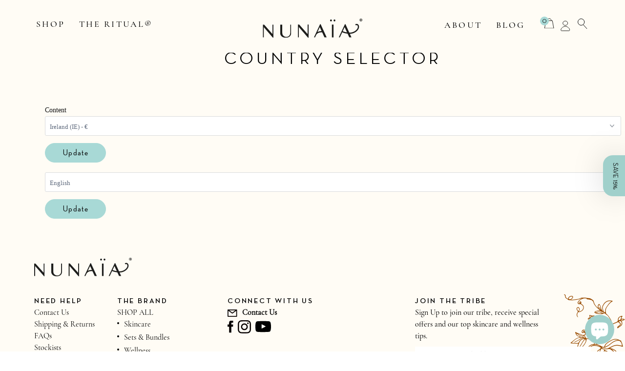

--- FILE ---
content_type: text/html; charset=utf-8
request_url: https://nunaia.com/pages/country-selector
body_size: 38000
content:
<!DOCTYPE html>
<!--[if lt IE 7 ]><html class="ie ie6 no-js" lang="en"> <![endif]-->
<!--[if IE 7 ]><html class="ie ie7 no-js" lang="en"> <![endif]-->
<!--[if IE 8 ]><html class="ie ie8 no-js" lang="en"> <![endif]-->
<!--[if IE 9 ]><html class="ie ie9 no-js" lang="en"> <![endif]-->
<!--[if (gte IE 10)|!(IE)]><!--><html lang="en" class="no-js"> <!--<![endif]-->
  <head>
<link rel="alternate" hreflang="en" href="nunaia.com" />
<link rel="alternate" hreflang="fr" href="nunaia.com/fr" />
    


   <!-- Preload the LCP image with a high fetchpriority so it starts loading with the stylesheet. -->
<link rel="preload" fetchpriority="high" as="image" href="//nunaia.com/cdn/shop/files/Gratitude_sale_image300_1_1_400x.webp?v=1722855761" type="image/webp">
<link rel="preload" href="//nunaia.com/cdn/shop/files/slide1_2048x.webp?v=1698831208" as="image" type="image/webp">
    <link rel="preload" href="//nunaia.com/cdn/shop/files/slide1_300x_1_400x.webp?v=1722855802" as="image" type="image/webp">
    <link rel="preload" href="//nunaia.com/cdn/shop/files/Gratitude_sale_image300_1_1_600x.webp?v=1722855761" as="image" type="image/webp">


    <link rel="preload" fetchpriority="high" as="image" href="//nunaia.com/cdn/shop/files/2_600x.webp?v=1731580931" as="image" type="image/webp">
     <link rel="preload" fetchpriority="high" as="image" href="//nunaia.com/cdn/shop/files/imgpsh_fullsize_anim_2_600x.webp?v=1731580919" as="image" type="image/webp">
     <link rel="preload" fetchpriority="high" as="image" href="//nunaia.com/cdn/shop/files/3_600x.webp?v=1731580936" as="image" type="image/webp">

<!-- DevisedLabs Very Large Image LCP Hack -->
    <img width="99999" height="99999" style="pointer-events: none; position: absolute; top: 0; left: 0; width: 99vw; height: 99vh; max-width: 99vw; max-height: 99vh;"  src="[data-uri]">
    
<!--    <link rel="preload" href="//nunaia.com/cdn/shop/t/17/assets/maracuja-cream.webp?v=171895009253940157251698659691" as="image">

  <link rel="preload" href="//nunaia.com/cdn/shop/t/17/assets/footer-right-bottom-graphic.webp?v=47556602493830405531698659944" as="image">
    <link rel="preload" href="//nunaia.com/cdn/shop/files/Nunaia-Beauty-Nourishing-bg_1248x365.webp?v=1698824002" as="image"> -->
    
    <link rel="alternate" hreflang="en" href="nunaia.com/collections/{collection-name}" />
    <link rel="alternate" hreflang="fr" href="nunaia.com/fr/collections/{collection-name}" />
    
    <link rel="alternate" hreflang="en" href="nunaia.com/products/{product-name}" />
    <link rel="alternate" hreflang="fr" href="nunaia.com/fr/products/{product-name}" />
    <meta name="facebook-domain-verification" content="ftvh6dr4ra1gorvij1ueic84xtvpz5" />
    <meta property="og:title" content="Award-winning Sustainable & Natural Skincare rituals by nunaia" />
<meta property="og:site_name" content="Nunaia" />
<meta property="og:type" content="skincare.website" />
<meta property="og:url" content="https://nunaia.com/" />
<meta property="og:description" content="We craft superfood skincare rituals designed to nourish soil, skin and soul." />
    
<meta property="og:image" content="Liquid error (layout/theme line 44): input to image_tag must be an image_url" />
    


      <!-- Google Tag Manager integration- script from Consentmo GDPR Compliance App -->
  <script id="gdpr-gtm-blocking-script" defer="defer" >
    let isGTMExecuted = false;
    function executeGTM() {
      if(!isGTMExecuted) {
       (function(w,d,s,l,i){w[l]=w[l]||[];w[l].push({'gtm.start':
new Date().getTime(),event:'gtm.js'});var f=d.getElementsByTagName(s)[0],
j=d.createElement(s),dl=l!='dataLayer'?'&l='+l:'';j.async=true;j.src=
'https://www.googletagmanager.com/gtm.js?id='+i+dl;f.parentNode.insertBefore(j,f);
})(window,document,'script','dataLayer','GTM-MN2WFXS');
  
        isGTMExecuted = true;
      }
    }
    function checkConsentForGTM(adittionalChecks = 0) {  
      let cpdCookie=(document.cookie.match(/^(?:.*;)?\s*cookieconsent_preferences_disabled(\s*=\s*([^;]+)?)(?:.*)?$/)||[,null])[1];
      if(cpdCookie != null) {
        if(parseInt(cpdCookie.indexOf('marketing')) === -1 && parseInt(cpdCookie.indexOf('analytics')) === -1) {
          executeGTM();
        }
      } else {
        let gdprCache = localStorage.getItem('gdprCache') ? JSON.parse(localStorage.getItem('gdprCache')) : null;
        let gdprCacheConsentSettings = gdprCache && gdprCache.getCookieConsentSettings ? JSON.parse(gdprCache.getCookieConsentSettings) : null;
        let gdprCacheCountryDetection = gdprCache && gdprCache.countryDetection ? JSON.parse(gdprCache.countryDetection) : null;
        let ccsCookie = (document.cookie.match(/^(?:.*;)?\s*cookieconsent_status\s*=\s*([^;]+)(?:.*)?$/)||[,null])[1];
        if((gdprCacheConsentSettings || (gdprCacheCountryDetection && gdprCacheCountryDetection.disable === '1')) && !ccsCookie) {
          if((gdprCacheConsentSettings && gdprCacheConsentSettings.status === 'disabled') || gdprCacheCountryDetection.disable === '1'){
            executeGTM();
          } else {
            let initPreferences = parseInt(gdprCacheConsentSettings.checkboxes_behavior);
            if(initPreferences === 1 || initPreferences === 4) {
              executeGTM();
            }
          }
        } else {
          if (adittionalChecks > 0) {
            setTimeout(function() {
              checkConsentForGTM(adittionalChecks - 1);
            }, 1000);
          } else {
            executeGTM();
          }
        }
      }
    }
  
    checkConsentForGTM(3);
  </script>  
    <!-- Snap Pixel Code -->
<script defer="defer" type='text/javascript' >
(function(e,t,n){if(e.snaptr)return;var a=e.snaptr=function()
{a.handleRequest?a.handleRequest.apply(a,arguments):a.queue.push(arguments)};
a.queue=[];var s='script';r=t.createElement(s);r.async=!0;
r.src=n;var u=t.getElementsByTagName(s)[0];
u.parentNode.insertBefore(r,u);})(window,document,
'https://sc-static.net/scevent.min.js');

snaptr('init', 'fd037ee5-a739-498e-9b29-51575256040b', {
'user_email': '__INSERT_USER_EMAIL__'
});

snaptr('track', 'PAGE_VIEW');

</script>
<!-- End Snap Pixel Code -->

    
    <meta charset="utf-8">
    <meta http-equiv="cleartype" content="on">
    <meta name="robots" content="index,follow">

    
    <title>Country Selector - Nunaïa</title>

    
      <meta name="description" content="Content" />
    

    <!-- Custom Fonts -->
    
    
    

    <!-- Mobile Specific Metas -->
    <meta name="HandheldFriendly" content="True">
    <meta name="MobileOptimized" content="320">
    <meta name="viewport" content="width=device-width,initial-scale=1">
    <meta name="theme-color" content="#fffcf5">
  
    <!-- Stylesheets for Parallax 3.3.2 -->
 
    <link href="//nunaia.com/cdn/shop/t/17/assets/bootstrapmin.css?v=64777198598471172261691748829" rel="stylesheet" type="text/css" media="all" />  
    <link href="//nunaia.com/cdn/shop/t/17/assets/styles.scss.css?v=37615919658649792651768849098" rel="stylesheet" type="text/css" media="all" />

        <!-- BEGIN SHOPIFY GALLERY -->
  	
       <script  src="//nunaia.com/cdn/shop/t/17/assets/shopifymedia.js?v=92433209106632548101680521956" defer="defer" ></script>
  		<link href="//nunaia.com/cdn/shop/t/17/assets/shopifymedia.css?v=9951089065273592801680521956" rel="stylesheet" type="text/css" media="all" />
  	<!-- END SHOPIFY GALLERY -->
    
    
      <link rel="shortcut icon" type="image/x-icon" href="//nunaia.com/cdn/shop/files/Nunaia_Beauty_Favicon_32x32.jpg?v=1689176329">
    

    <link rel="canonical" href="https://nunaia.com/pages/country-selector" />

    

  
<script src="//nunaia.com/cdn/shop/t/17/assets/app.js?v=72265010595448482671722606194" defer="defer"></script>
    <script src="https://alpha3861.myshopify.com/cdn/shop/t/1/assets/alpha-6.0.10.js" async  ></script> 
 <script src="https://ajax.googleapis.com/ajax/libs/jquery/3.7.1/jquery.min.js" async  ></script>
    
    <!--[if lte IE 8]>
      <link href="//nunaia.com/cdn/shop/t/17/assets/ie.css?v=1024305471161636101680521956" rel="stylesheet" type="text/css" media="all" />
      <script src="//nunaia.com/cdn/shop/t/17/assets/skrollr.ie.js?v=116292453382836155221680521956" type="text/javascript"></script>
    <![endif]-->
    
      
    <script>window.performance && window.performance.mark && window.performance.mark('shopify.content_for_header.start');</script><meta name="google-site-verification" content="2frHBMLDm_gWvadnNlE_BjJi9eTg--i-tGreP9g7nWw">
<meta name="google-site-verification" content="2frHBMLDm_gWvadnNlE_BjJi9eTg--i-tGreP9g7nWw">
<meta id="shopify-digital-wallet" name="shopify-digital-wallet" content="/26245866/digital_wallets/dialog">
<meta name="shopify-checkout-api-token" content="35c66b103a098b74927b43143bd43357">
<meta id="in-context-paypal-metadata" data-shop-id="26245866" data-venmo-supported="false" data-environment="production" data-locale="en_US" data-paypal-v4="true" data-currency="EUR">
<link rel="alternate" hreflang="x-default" href="https://nunaia.com/pages/country-selector">
<link rel="alternate" hreflang="en" href="https://nunaia.com/pages/country-selector">
<link rel="alternate" hreflang="fr" href="https://nunaia.com/fr/pages/country-selector">
<script async="async" src="/checkouts/internal/preloads.js?locale=en-IE"></script>
<link rel="preconnect" href="https://shop.app" crossorigin="anonymous">
<script async="async" src="https://shop.app/checkouts/internal/preloads.js?locale=en-IE&shop_id=26245866" crossorigin="anonymous"></script>
<script id="apple-pay-shop-capabilities" type="application/json">{"shopId":26245866,"countryCode":"IE","currencyCode":"EUR","merchantCapabilities":["supports3DS"],"merchantId":"gid:\/\/shopify\/Shop\/26245866","merchantName":"Nunaïa","requiredBillingContactFields":["postalAddress","email","phone"],"requiredShippingContactFields":["postalAddress","email","phone"],"shippingType":"shipping","supportedNetworks":["visa","maestro","masterCard","amex"],"total":{"type":"pending","label":"Nunaïa","amount":"1.00"},"shopifyPaymentsEnabled":true,"supportsSubscriptions":true}</script>
<script id="shopify-features" type="application/json">{"accessToken":"35c66b103a098b74927b43143bd43357","betas":["rich-media-storefront-analytics"],"domain":"nunaia.com","predictiveSearch":true,"shopId":26245866,"locale":"en"}</script>
<script>var Shopify = Shopify || {};
Shopify.shop = "pacha-organic-skincare.myshopify.com";
Shopify.locale = "en";
Shopify.currency = {"active":"EUR","rate":"1.0"};
Shopify.country = "IE";
Shopify.theme = {"name":"Amrit","id":147053019474,"schema_name":"Parallax","schema_version":"3.3.2","theme_store_id":688,"role":"main"};
Shopify.theme.handle = "null";
Shopify.theme.style = {"id":null,"handle":null};
Shopify.cdnHost = "nunaia.com/cdn";
Shopify.routes = Shopify.routes || {};
Shopify.routes.root = "/";</script>
<script type="module">!function(o){(o.Shopify=o.Shopify||{}).modules=!0}(window);</script>
<script>!function(o){function n(){var o=[];function n(){o.push(Array.prototype.slice.apply(arguments))}return n.q=o,n}var t=o.Shopify=o.Shopify||{};t.loadFeatures=n(),t.autoloadFeatures=n()}(window);</script>
<script>
  window.ShopifyPay = window.ShopifyPay || {};
  window.ShopifyPay.apiHost = "shop.app\/pay";
  window.ShopifyPay.redirectState = null;
</script>
<script id="shop-js-analytics" type="application/json">{"pageType":"page"}</script>
<script defer="defer" async type="module" src="//nunaia.com/cdn/shopifycloud/shop-js/modules/v2/client.init-shop-cart-sync_BT-GjEfc.en.esm.js"></script>
<script defer="defer" async type="module" src="//nunaia.com/cdn/shopifycloud/shop-js/modules/v2/chunk.common_D58fp_Oc.esm.js"></script>
<script defer="defer" async type="module" src="//nunaia.com/cdn/shopifycloud/shop-js/modules/v2/chunk.modal_xMitdFEc.esm.js"></script>
<script type="module">
  await import("//nunaia.com/cdn/shopifycloud/shop-js/modules/v2/client.init-shop-cart-sync_BT-GjEfc.en.esm.js");
await import("//nunaia.com/cdn/shopifycloud/shop-js/modules/v2/chunk.common_D58fp_Oc.esm.js");
await import("//nunaia.com/cdn/shopifycloud/shop-js/modules/v2/chunk.modal_xMitdFEc.esm.js");

  window.Shopify.SignInWithShop?.initShopCartSync?.({"fedCMEnabled":true,"windoidEnabled":true});

</script>
<script>
  window.Shopify = window.Shopify || {};
  if (!window.Shopify.featureAssets) window.Shopify.featureAssets = {};
  window.Shopify.featureAssets['shop-js'] = {"shop-cart-sync":["modules/v2/client.shop-cart-sync_DZOKe7Ll.en.esm.js","modules/v2/chunk.common_D58fp_Oc.esm.js","modules/v2/chunk.modal_xMitdFEc.esm.js"],"init-fed-cm":["modules/v2/client.init-fed-cm_B6oLuCjv.en.esm.js","modules/v2/chunk.common_D58fp_Oc.esm.js","modules/v2/chunk.modal_xMitdFEc.esm.js"],"shop-cash-offers":["modules/v2/client.shop-cash-offers_D2sdYoxE.en.esm.js","modules/v2/chunk.common_D58fp_Oc.esm.js","modules/v2/chunk.modal_xMitdFEc.esm.js"],"shop-login-button":["modules/v2/client.shop-login-button_QeVjl5Y3.en.esm.js","modules/v2/chunk.common_D58fp_Oc.esm.js","modules/v2/chunk.modal_xMitdFEc.esm.js"],"pay-button":["modules/v2/client.pay-button_DXTOsIq6.en.esm.js","modules/v2/chunk.common_D58fp_Oc.esm.js","modules/v2/chunk.modal_xMitdFEc.esm.js"],"shop-button":["modules/v2/client.shop-button_DQZHx9pm.en.esm.js","modules/v2/chunk.common_D58fp_Oc.esm.js","modules/v2/chunk.modal_xMitdFEc.esm.js"],"avatar":["modules/v2/client.avatar_BTnouDA3.en.esm.js"],"init-windoid":["modules/v2/client.init-windoid_CR1B-cfM.en.esm.js","modules/v2/chunk.common_D58fp_Oc.esm.js","modules/v2/chunk.modal_xMitdFEc.esm.js"],"init-shop-for-new-customer-accounts":["modules/v2/client.init-shop-for-new-customer-accounts_C_vY_xzh.en.esm.js","modules/v2/client.shop-login-button_QeVjl5Y3.en.esm.js","modules/v2/chunk.common_D58fp_Oc.esm.js","modules/v2/chunk.modal_xMitdFEc.esm.js"],"init-shop-email-lookup-coordinator":["modules/v2/client.init-shop-email-lookup-coordinator_BI7n9ZSv.en.esm.js","modules/v2/chunk.common_D58fp_Oc.esm.js","modules/v2/chunk.modal_xMitdFEc.esm.js"],"init-shop-cart-sync":["modules/v2/client.init-shop-cart-sync_BT-GjEfc.en.esm.js","modules/v2/chunk.common_D58fp_Oc.esm.js","modules/v2/chunk.modal_xMitdFEc.esm.js"],"shop-toast-manager":["modules/v2/client.shop-toast-manager_DiYdP3xc.en.esm.js","modules/v2/chunk.common_D58fp_Oc.esm.js","modules/v2/chunk.modal_xMitdFEc.esm.js"],"init-customer-accounts":["modules/v2/client.init-customer-accounts_D9ZNqS-Q.en.esm.js","modules/v2/client.shop-login-button_QeVjl5Y3.en.esm.js","modules/v2/chunk.common_D58fp_Oc.esm.js","modules/v2/chunk.modal_xMitdFEc.esm.js"],"init-customer-accounts-sign-up":["modules/v2/client.init-customer-accounts-sign-up_iGw4briv.en.esm.js","modules/v2/client.shop-login-button_QeVjl5Y3.en.esm.js","modules/v2/chunk.common_D58fp_Oc.esm.js","modules/v2/chunk.modal_xMitdFEc.esm.js"],"shop-follow-button":["modules/v2/client.shop-follow-button_CqMgW2wH.en.esm.js","modules/v2/chunk.common_D58fp_Oc.esm.js","modules/v2/chunk.modal_xMitdFEc.esm.js"],"checkout-modal":["modules/v2/client.checkout-modal_xHeaAweL.en.esm.js","modules/v2/chunk.common_D58fp_Oc.esm.js","modules/v2/chunk.modal_xMitdFEc.esm.js"],"shop-login":["modules/v2/client.shop-login_D91U-Q7h.en.esm.js","modules/v2/chunk.common_D58fp_Oc.esm.js","modules/v2/chunk.modal_xMitdFEc.esm.js"],"lead-capture":["modules/v2/client.lead-capture_BJmE1dJe.en.esm.js","modules/v2/chunk.common_D58fp_Oc.esm.js","modules/v2/chunk.modal_xMitdFEc.esm.js"],"payment-terms":["modules/v2/client.payment-terms_Ci9AEqFq.en.esm.js","modules/v2/chunk.common_D58fp_Oc.esm.js","modules/v2/chunk.modal_xMitdFEc.esm.js"]};
</script>
<script>(function() {
  var isLoaded = false;
  function asyncLoad() {
    if (isLoaded) return;
    isLoaded = true;
    var urls = ["https:\/\/cdn.nfcube.com\/instafeed-ddc866e4d0b4c1387d0c5a8901ac3db8.js?shop=pacha-organic-skincare.myshopify.com","https:\/\/s3.eu-west-1.amazonaws.com\/production-klarna-il-shopify-osm\/a6c5e37d3b587ca7438f15aa90b429b47085a035\/pacha-organic-skincare.myshopify.com-1708623889059.js?shop=pacha-organic-skincare.myshopify.com"];
    for (var i = 0; i < urls.length; i++) {
      var s = document.createElement('script');
      s.type = 'text/javascript';
      s.async = true;
      s.src = urls[i];
      var x = document.getElementsByTagName('script')[0];
      x.parentNode.insertBefore(s, x);
    }
  };
  if(window.attachEvent) {
    window.attachEvent('onload', asyncLoad);
  } else {
    window.addEventListener('load', asyncLoad, false);
  }
})();</script>
<script id="__st">var __st={"a":26245866,"offset":0,"reqid":"04628272-d1c3-49aa-a789-76d86e6d7429-1769220822","pageurl":"nunaia.com\/pages\/country-selector","s":"pages-80083615838","u":"1d409507cd96","p":"page","rtyp":"page","rid":80083615838};</script>
<script>window.ShopifyPaypalV4VisibilityTracking = true;</script>
<script id="captcha-bootstrap">!function(){'use strict';const t='contact',e='account',n='new_comment',o=[[t,t],['blogs',n],['comments',n],[t,'customer']],c=[[e,'customer_login'],[e,'guest_login'],[e,'recover_customer_password'],[e,'create_customer']],r=t=>t.map((([t,e])=>`form[action*='/${t}']:not([data-nocaptcha='true']) input[name='form_type'][value='${e}']`)).join(','),a=t=>()=>t?[...document.querySelectorAll(t)].map((t=>t.form)):[];function s(){const t=[...o],e=r(t);return a(e)}const i='password',u='form_key',d=['recaptcha-v3-token','g-recaptcha-response','h-captcha-response',i],f=()=>{try{return window.sessionStorage}catch{return}},m='__shopify_v',_=t=>t.elements[u];function p(t,e,n=!1){try{const o=window.sessionStorage,c=JSON.parse(o.getItem(e)),{data:r}=function(t){const{data:e,action:n}=t;return t[m]||n?{data:e,action:n}:{data:t,action:n}}(c);for(const[e,n]of Object.entries(r))t.elements[e]&&(t.elements[e].value=n);n&&o.removeItem(e)}catch(o){console.error('form repopulation failed',{error:o})}}const l='form_type',E='cptcha';function T(t){t.dataset[E]=!0}const w=window,h=w.document,L='Shopify',v='ce_forms',y='captcha';let A=!1;((t,e)=>{const n=(g='f06e6c50-85a8-45c8-87d0-21a2b65856fe',I='https://cdn.shopify.com/shopifycloud/storefront-forms-hcaptcha/ce_storefront_forms_captcha_hcaptcha.v1.5.2.iife.js',D={infoText:'Protected by hCaptcha',privacyText:'Privacy',termsText:'Terms'},(t,e,n)=>{const o=w[L][v],c=o.bindForm;if(c)return c(t,g,e,D).then(n);var r;o.q.push([[t,g,e,D],n]),r=I,A||(h.body.append(Object.assign(h.createElement('script'),{id:'captcha-provider',async:!0,src:r})),A=!0)});var g,I,D;w[L]=w[L]||{},w[L][v]=w[L][v]||{},w[L][v].q=[],w[L][y]=w[L][y]||{},w[L][y].protect=function(t,e){n(t,void 0,e),T(t)},Object.freeze(w[L][y]),function(t,e,n,w,h,L){const[v,y,A,g]=function(t,e,n){const i=e?o:[],u=t?c:[],d=[...i,...u],f=r(d),m=r(i),_=r(d.filter((([t,e])=>n.includes(e))));return[a(f),a(m),a(_),s()]}(w,h,L),I=t=>{const e=t.target;return e instanceof HTMLFormElement?e:e&&e.form},D=t=>v().includes(t);t.addEventListener('submit',(t=>{const e=I(t);if(!e)return;const n=D(e)&&!e.dataset.hcaptchaBound&&!e.dataset.recaptchaBound,o=_(e),c=g().includes(e)&&(!o||!o.value);(n||c)&&t.preventDefault(),c&&!n&&(function(t){try{if(!f())return;!function(t){const e=f();if(!e)return;const n=_(t);if(!n)return;const o=n.value;o&&e.removeItem(o)}(t);const e=Array.from(Array(32),(()=>Math.random().toString(36)[2])).join('');!function(t,e){_(t)||t.append(Object.assign(document.createElement('input'),{type:'hidden',name:u})),t.elements[u].value=e}(t,e),function(t,e){const n=f();if(!n)return;const o=[...t.querySelectorAll(`input[type='${i}']`)].map((({name:t})=>t)),c=[...d,...o],r={};for(const[a,s]of new FormData(t).entries())c.includes(a)||(r[a]=s);n.setItem(e,JSON.stringify({[m]:1,action:t.action,data:r}))}(t,e)}catch(e){console.error('failed to persist form',e)}}(e),e.submit())}));const S=(t,e)=>{t&&!t.dataset[E]&&(n(t,e.some((e=>e===t))),T(t))};for(const o of['focusin','change'])t.addEventListener(o,(t=>{const e=I(t);D(e)&&S(e,y())}));const B=e.get('form_key'),M=e.get(l),P=B&&M;t.addEventListener('DOMContentLoaded',(()=>{const t=y();if(P)for(const e of t)e.elements[l].value===M&&p(e,B);[...new Set([...A(),...v().filter((t=>'true'===t.dataset.shopifyCaptcha))])].forEach((e=>S(e,t)))}))}(h,new URLSearchParams(w.location.search),n,t,e,['guest_login'])})(!0,!0)}();</script>
<script integrity="sha256-4kQ18oKyAcykRKYeNunJcIwy7WH5gtpwJnB7kiuLZ1E=" data-source-attribution="shopify.loadfeatures" defer="defer" src="//nunaia.com/cdn/shopifycloud/storefront/assets/storefront/load_feature-a0a9edcb.js" crossorigin="anonymous"></script>
<script crossorigin="anonymous" defer="defer" src="//nunaia.com/cdn/shopifycloud/storefront/assets/shopify_pay/storefront-65b4c6d7.js?v=20250812"></script>
<script data-source-attribution="shopify.dynamic_checkout.dynamic.init">var Shopify=Shopify||{};Shopify.PaymentButton=Shopify.PaymentButton||{isStorefrontPortableWallets:!0,init:function(){window.Shopify.PaymentButton.init=function(){};var t=document.createElement("script");t.src="https://nunaia.com/cdn/shopifycloud/portable-wallets/latest/portable-wallets.en.js",t.type="module",document.head.appendChild(t)}};
</script>
<script data-source-attribution="shopify.dynamic_checkout.buyer_consent">
  function portableWalletsHideBuyerConsent(e){var t=document.getElementById("shopify-buyer-consent"),n=document.getElementById("shopify-subscription-policy-button");t&&n&&(t.classList.add("hidden"),t.setAttribute("aria-hidden","true"),n.removeEventListener("click",e))}function portableWalletsShowBuyerConsent(e){var t=document.getElementById("shopify-buyer-consent"),n=document.getElementById("shopify-subscription-policy-button");t&&n&&(t.classList.remove("hidden"),t.removeAttribute("aria-hidden"),n.addEventListener("click",e))}window.Shopify?.PaymentButton&&(window.Shopify.PaymentButton.hideBuyerConsent=portableWalletsHideBuyerConsent,window.Shopify.PaymentButton.showBuyerConsent=portableWalletsShowBuyerConsent);
</script>
<script data-source-attribution="shopify.dynamic_checkout.cart.bootstrap">document.addEventListener("DOMContentLoaded",(function(){function t(){return document.querySelector("shopify-accelerated-checkout-cart, shopify-accelerated-checkout")}if(t())Shopify.PaymentButton.init();else{new MutationObserver((function(e,n){t()&&(Shopify.PaymentButton.init(),n.disconnect())})).observe(document.body,{childList:!0,subtree:!0})}}));
</script>
<link id="shopify-accelerated-checkout-styles" rel="stylesheet" media="screen" href="https://nunaia.com/cdn/shopifycloud/portable-wallets/latest/accelerated-checkout-backwards-compat.css" crossorigin="anonymous">
<style id="shopify-accelerated-checkout-cart">
        #shopify-buyer-consent {
  margin-top: 1em;
  display: inline-block;
  width: 100%;
}

#shopify-buyer-consent.hidden {
  display: none;
}

#shopify-subscription-policy-button {
  background: none;
  border: none;
  padding: 0;
  text-decoration: underline;
  font-size: inherit;
  cursor: pointer;
}

#shopify-subscription-policy-button::before {
  box-shadow: none;
}

      </style>

<script>window.performance && window.performance.mark && window.performance.mark('shopify.content_for_header.end');</script>

    <script>
var script_loaded = false; // Initialize the script_loaded flag

function loadJScriptsNow() {
    if (!script_loaded) {
        console.log("Shopify scripts are loading..."); 
        script_loaded = true; // Set the flag to true to prevent redundant loads

        // Load scripts dynamically
        var scripts = document.getElementsByTagName("script");
        for (var i = 0; i < scripts.length; i++) {
            var script = scripts[i];
            if (script.getAttribute("data-src") !== null) {
                script.setAttribute("src", script.getAttribute("data-src"));
                script.removeAttribute("data-src"); // Remove the data-src after setting src
            }
        }

        // Load CSS dynamically
        var links = document.getElementsByTagName("link");
        for (var i = 0; i < links.length; i++) {
            var link = links[i];
            if (link.getAttribute("data-href") !== null) {
                link.setAttribute("href", link.getAttribute("data-href"));
                link.removeAttribute("data-href"); // Remove the data-href after setting href
            }
        }

        // Dispatch custom events after the resources are loaded
        setTimeout(function () {
            document.dispatchEvent(new CustomEvent("StartAsyncLoading"));
            document.dispatchEvent(new CustomEvent("StartKernelLoading"));
        }, 400); // Delay for loading
    }
}

// Event listener to trigger the script loading when the user interacts with the page
var activityEvents = ["mousedown", "mousemove", "keydown", "scroll", "touchstart", "click", "keypress", "touchmove"];
activityEvents.forEach(function (event) {
    window.addEventListener(event, loadJScriptsNow, { once: true }); // Once ensures the event fires only once
});

// Fallback: Ensure scripts are loaded after a certain time if no interaction occurs
setTimeout(function () {
    if (!script_loaded) {
        console.log("Loading scripts due to timeout...");
        loadJScriptsNow(); // Trigger loading after timeout as a fallback
    }
}, 12000); // Fallback load after 12 seconds

    </script>
    <!-- "snippets/shogun-head.liquid" was not rendered, the associated app was uninstalled -->
   
<!--Gem_Page_Header_Script-->
<!-- "snippets/gem-app-header-scripts.liquid" was not rendered, the associated app was uninstalled -->
<!--End_Gem_Page_Header_Script-->

<script>
    
    
    
    
    var gsf_conversion_data = {page_type : '', event : '', data : {shop_currency : "EUR"}};
    
</script>

  
<script  src="//nunaia.com/cdn/shop/t/17/assets/lazysizes.min.js?v=23318818657170743581722322626" async="async" ></script>

<link href="//nunaia.com/cdn/shop/t/17/assets/custom.css?v=38658716748383420951759568227" rel="stylesheet" type="text/css" media="all" /> 
    
    
   
  <!-- BEGIN app block: shopify://apps/hulk-form-builder/blocks/app-embed/b6b8dd14-356b-4725-a4ed-77232212b3c3 --><!-- BEGIN app snippet: hulkapps-formbuilder-theme-ext --><script type="text/javascript">
  
  if (typeof window.formbuilder_customer != "object") {
        window.formbuilder_customer = {}
  }

  window.hulkFormBuilder = {
    form_data: {},
    shop_data: {"shop_TW965wq8rcj2aOXSSTWBvQ":{"shop_uuid":"TW965wq8rcj2aOXSSTWBvQ","shop_timezone":"Europe\/Dublin","shop_id":6643,"shop_is_after_submit_enabled":true,"shop_shopify_plan":"Basic","shop_shopify_domain":"pacha-organic-skincare.myshopify.com","shop_created_at":"2018-03-13T15:27:50.140-05:00","is_skip_metafield":false,"shop_deleted":false,"shop_disabled":false}},
    settings_data: {"shop_settings":{"shop_customise_msgs":[],"default_customise_msgs":{"is_required":"is required","thank_you":"Thank you! The form was submitted successfully.","processing":"Processing...","valid_data":"Please provide valid data","valid_email":"Provide valid email format","valid_tags":"HTML Tags are not allowed","valid_phone":"Provide valid phone number","valid_captcha":"Please provide valid captcha response","valid_url":"Provide valid URL","only_number_alloud":"Provide valid number in","number_less":"must be less than","number_more":"must be more than","image_must_less":"Image must be less than 20MB","image_number":"Images allowed","image_extension":"Invalid extension! Please provide image file","error_image_upload":"Error in image upload. Please try again.","error_file_upload":"Error in file upload. Please try again.","your_response":"Your response","error_form_submit":"Error occur.Please try again after sometime.","email_submitted":"Form with this email is already submitted","invalid_email_by_zerobounce":"The email address you entered appears to be invalid. Please check it and try again.","download_file":"Download file","card_details_invalid":"Your card details are invalid","card_details":"Card details","please_enter_card_details":"Please enter card details","card_number":"Card number","exp_mm":"Exp MM","exp_yy":"Exp YY","crd_cvc":"CVV","payment_value":"Payment amount","please_enter_payment_amount":"Please enter payment amount","address1":"Address line 1","address2":"Address line 2","city":"City","province":"Province","zipcode":"Zip code","country":"Country","blocked_domain":"This form does not accept addresses from","file_must_less":"File must be less than 20MB","file_extension":"Invalid extension! Please provide file","only_file_number_alloud":"files allowed","previous":"Previous","next":"Next","must_have_a_input":"Please enter at least one field.","please_enter_required_data":"Please enter required data","atleast_one_special_char":"Include at least one special character","atleast_one_lowercase_char":"Include at least one lowercase character","atleast_one_uppercase_char":"Include at least one uppercase character","atleast_one_number":"Include at least one number","must_have_8_chars":"Must have 8 characters long","be_between_8_and_12_chars":"Be between 8 and 12 characters long","please_select":"Please Select","phone_submitted":"Form with this phone number is already submitted","user_res_parse_error":"Error while submitting the form","valid_same_values":"values must be same","product_choice_clear_selection":"Clear Selection","picture_choice_clear_selection":"Clear Selection","remove_all_for_file_image_upload":"Remove All","invalid_file_type_for_image_upload":"You can't upload files of this type.","invalid_file_type_for_signature_upload":"You can't upload files of this type.","max_files_exceeded_for_file_upload":"You can not upload any more files.","max_files_exceeded_for_image_upload":"You can not upload any more files.","file_already_exist":"File already uploaded","max_limit_exceed":"You have added the maximum number of text fields.","cancel_upload_for_file_upload":"Cancel upload","cancel_upload_for_image_upload":"Cancel upload","cancel_upload_for_signature_upload":"Cancel upload"},"shop_blocked_domains":[]}},
    features_data: {"shop_plan_features":{"shop_plan_features":["unlimited-forms","full-design-customization","export-form-submissions","multiple-recipients-for-form-submissions","multiple-admin-notifications","enable-captcha","unlimited-file-uploads","save-submitted-form-data","set-auto-response-message","conditional-logic","form-banner","save-as-draft-facility","include-user-response-in-admin-email","disable-form-submission","file-upload"]}},
    shop: null,
    shop_id: null,
    plan_features: null,
    validateDoubleQuotes: false,
    assets: {
      extraFunctions: "https://cdn.shopify.com/extensions/019bb5ee-ec40-7527-955d-c1b8751eb060/form-builder-by-hulkapps-50/assets/extra-functions.js",
      extraStyles: "https://cdn.shopify.com/extensions/019bb5ee-ec40-7527-955d-c1b8751eb060/form-builder-by-hulkapps-50/assets/extra-styles.css",
      bootstrapStyles: "https://cdn.shopify.com/extensions/019bb5ee-ec40-7527-955d-c1b8751eb060/form-builder-by-hulkapps-50/assets/theme-app-extension-bootstrap.css"
    },
    translations: {
      htmlTagNotAllowed: "HTML Tags are not allowed",
      sqlQueryNotAllowed: "SQL Queries are not allowed",
      doubleQuoteNotAllowed: "Double quotes are not allowed",
      vorwerkHttpWwwNotAllowed: "The words \u0026#39;http\u0026#39; and \u0026#39;www\u0026#39; are not allowed. Please remove them and try again.",
      maxTextFieldsReached: "You have added the maximum number of text fields.",
      avoidNegativeWords: "Avoid negative words: Don\u0026#39;t use negative words in your contact message.",
      customDesignOnly: "This form is for custom designs requests. For general inquiries please contact our team at info@stagheaddesigns.com",
      zerobounceApiErrorMsg: "We couldn\u0026#39;t verify your email due to a technical issue. Please try again later.",
    }

  }

  

  window.FbThemeAppExtSettingsHash = {}
  
</script><!-- END app snippet --><!-- END app block --><!-- BEGIN app block: shopify://apps/judge-me-reviews/blocks/judgeme_core/61ccd3b1-a9f2-4160-9fe9-4fec8413e5d8 --><!-- Start of Judge.me Core -->






<link rel="dns-prefetch" href="https://cdnwidget.judge.me">
<link rel="dns-prefetch" href="https://cdn.judge.me">
<link rel="dns-prefetch" href="https://cdn1.judge.me">
<link rel="dns-prefetch" href="https://api.judge.me">

<script data-cfasync='false' class='jdgm-settings-script'>window.jdgmSettings={"pagination":5,"disable_web_reviews":false,"badge_no_review_text":"No reviews","badge_n_reviews_text":"{{ n }} review/reviews","badge_star_color":"#a0d0cb","hide_badge_preview_if_no_reviews":true,"badge_hide_text":false,"enforce_center_preview_badge":false,"widget_title":"Customer Reviews","widget_open_form_text":"Write a review","widget_close_form_text":"Cancel review","widget_refresh_page_text":"Refresh page","widget_summary_text":"Based on {{ number_of_reviews }} review/reviews","widget_no_review_text":"Be the first to write a review","widget_name_field_text":"Display name","widget_verified_name_field_text":"Verified Name (public)","widget_name_placeholder_text":"Display name","widget_required_field_error_text":"This field is required.","widget_email_field_text":"Email address","widget_verified_email_field_text":"Verified Email (private, can not be edited)","widget_email_placeholder_text":"Your email address","widget_email_field_error_text":"Please enter a valid email address.","widget_rating_field_text":"Rating","widget_review_title_field_text":"Review Title","widget_review_title_placeholder_text":"Give your review a title","widget_review_body_field_text":"Review content","widget_review_body_placeholder_text":"Start writing here...","widget_pictures_field_text":"Picture/Video (optional)","widget_submit_review_text":"Submit Review","widget_submit_verified_review_text":"Submit Verified Review","widget_submit_success_msg_with_auto_publish":"Thank you! Please refresh the page in a few moments to see your review. You can remove or edit your review by logging into \u003ca href='https://judge.me/login' target='_blank' rel='nofollow noopener'\u003eJudge.me\u003c/a\u003e","widget_submit_success_msg_no_auto_publish":"Thank you! Your review will be published as soon as it is approved by the shop admin. You can remove or edit your review by logging into \u003ca href='https://judge.me/login' target='_blank' rel='nofollow noopener'\u003eJudge.me\u003c/a\u003e","widget_show_default_reviews_out_of_total_text":"Showing {{ n_reviews_shown }} out of {{ n_reviews }} reviews.","widget_show_all_link_text":"Show all","widget_show_less_link_text":"Show less","widget_author_said_text":"{{ reviewer_name }} said:","widget_days_text":"{{ n }} days ago","widget_weeks_text":"{{ n }} week/weeks ago","widget_months_text":"{{ n }} month/months ago","widget_years_text":"{{ n }} year/years ago","widget_yesterday_text":"Yesterday","widget_today_text":"Today","widget_replied_text":"\u003e\u003e {{ shop_name }} replied:","widget_read_more_text":"Read more","widget_reviewer_name_as_initial":"","widget_rating_filter_color":"#fbcd0a","widget_rating_filter_see_all_text":"See all reviews","widget_sorting_most_recent_text":"Most Recent","widget_sorting_highest_rating_text":"Highest Rating","widget_sorting_lowest_rating_text":"Lowest Rating","widget_sorting_with_pictures_text":"Only Pictures","widget_sorting_most_helpful_text":"Most Helpful","widget_open_question_form_text":"Ask a question","widget_reviews_subtab_text":"Reviews","widget_questions_subtab_text":"Questions","widget_question_label_text":"Question","widget_answer_label_text":"Answer","widget_question_placeholder_text":"Write your question here","widget_submit_question_text":"Submit Question","widget_question_submit_success_text":"Thank you for your question! We will notify you once it gets answered.","widget_star_color":"#a0d0cb","verified_badge_text":"Verified","verified_badge_bg_color":"","verified_badge_text_color":"","verified_badge_placement":"left-of-reviewer-name","widget_review_max_height":"","widget_hide_border":false,"widget_social_share":false,"widget_thumb":false,"widget_review_location_show":false,"widget_location_format":"","all_reviews_include_out_of_store_products":true,"all_reviews_out_of_store_text":"(out of store)","all_reviews_pagination":100,"all_reviews_product_name_prefix_text":"about","enable_review_pictures":true,"enable_question_anwser":false,"widget_theme":"default","review_date_format":"dd/mm/yy","default_sort_method":"most-recent","widget_product_reviews_subtab_text":"Product Reviews","widget_shop_reviews_subtab_text":"Shop Reviews","widget_other_products_reviews_text":"Reviews for other products","widget_store_reviews_subtab_text":"Store reviews","widget_no_store_reviews_text":"This store hasn't received any reviews yet","widget_web_restriction_product_reviews_text":"This product hasn't received any reviews yet","widget_no_items_text":"No items found","widget_show_more_text":"Show more","widget_write_a_store_review_text":"Write a Store Review","widget_other_languages_heading":"Reviews in Other Languages","widget_translate_review_text":"Translate review to {{ language }}","widget_translating_review_text":"Translating...","widget_show_original_translation_text":"Show original ({{ language }})","widget_translate_review_failed_text":"Review couldn't be translated.","widget_translate_review_retry_text":"Retry","widget_translate_review_try_again_later_text":"Try again later","show_product_url_for_grouped_product":false,"widget_sorting_pictures_first_text":"Pictures First","show_pictures_on_all_rev_page_mobile":false,"show_pictures_on_all_rev_page_desktop":false,"floating_tab_hide_mobile_install_preference":false,"floating_tab_button_name":"★ Reviews","floating_tab_title":"Let customers speak for us","floating_tab_button_color":"","floating_tab_button_background_color":"","floating_tab_url":"","floating_tab_url_enabled":false,"floating_tab_tab_style":"text","all_reviews_text_badge_text":"Customers rate us {{ shop.metafields.judgeme.all_reviews_rating | round: 1 }}/5 based on {{ shop.metafields.judgeme.all_reviews_count }} reviews.","all_reviews_text_badge_text_branded_style":"{{ shop.metafields.judgeme.all_reviews_rating | round: 1 }} out of 5 stars based on {{ shop.metafields.judgeme.all_reviews_count }} reviews","is_all_reviews_text_badge_a_link":false,"show_stars_for_all_reviews_text_badge":false,"all_reviews_text_badge_url":"","all_reviews_text_style":"text","all_reviews_text_color_style":"judgeme_brand_color","all_reviews_text_color":"#108474","all_reviews_text_show_jm_brand":true,"featured_carousel_show_header":true,"featured_carousel_title":"Reviews","testimonials_carousel_title":"Customers are saying","videos_carousel_title":"Real customer stories","cards_carousel_title":"Customers are saying","featured_carousel_count_text":"from {{ n }} reviews","featured_carousel_add_link_to_all_reviews_page":false,"featured_carousel_url":"","featured_carousel_show_images":true,"featured_carousel_autoslide_interval":5,"featured_carousel_arrows_on_the_sides":false,"featured_carousel_height":250,"featured_carousel_width":80,"featured_carousel_image_size":0,"featured_carousel_image_height":250,"featured_carousel_arrow_color":"#eeeeee","verified_count_badge_style":"vintage","verified_count_badge_orientation":"horizontal","verified_count_badge_color_style":"judgeme_brand_color","verified_count_badge_color":"#108474","is_verified_count_badge_a_link":false,"verified_count_badge_url":"","verified_count_badge_show_jm_brand":true,"widget_rating_preset_default":5,"widget_first_sub_tab":"product-reviews","widget_show_histogram":true,"widget_histogram_use_custom_color":false,"widget_pagination_use_custom_color":false,"widget_star_use_custom_color":true,"widget_verified_badge_use_custom_color":false,"widget_write_review_use_custom_color":false,"picture_reminder_submit_button":"Upload Pictures","enable_review_videos":false,"mute_video_by_default":false,"widget_sorting_videos_first_text":"Videos First","widget_review_pending_text":"Pending","featured_carousel_items_for_large_screen":2,"social_share_options_order":"Facebook,Twitter","remove_microdata_snippet":false,"disable_json_ld":false,"enable_json_ld_products":false,"preview_badge_show_question_text":false,"preview_badge_no_question_text":"No questions","preview_badge_n_question_text":"{{ number_of_questions }} question/questions","qa_badge_show_icon":false,"qa_badge_position":"same-row","remove_judgeme_branding":false,"widget_add_search_bar":false,"widget_search_bar_placeholder":"Search","widget_sorting_verified_only_text":"Verified only","featured_carousel_theme":"aligned","featured_carousel_show_rating":true,"featured_carousel_show_title":true,"featured_carousel_show_body":true,"featured_carousel_show_date":false,"featured_carousel_show_reviewer":true,"featured_carousel_show_product":false,"featured_carousel_header_background_color":"#108474","featured_carousel_header_text_color":"#ffffff","featured_carousel_name_product_separator":"reviewed","featured_carousel_full_star_background":"#108474","featured_carousel_empty_star_background":"#dadada","featured_carousel_vertical_theme_background":"#f9fafb","featured_carousel_verified_badge_enable":true,"featured_carousel_verified_badge_color":"#108474","featured_carousel_border_style":"round","featured_carousel_review_line_length_limit":3,"featured_carousel_more_reviews_button_text":"Read more reviews","featured_carousel_view_product_button_text":"View product","all_reviews_page_load_reviews_on":"scroll","all_reviews_page_load_more_text":"Load More Reviews","disable_fb_tab_reviews":false,"enable_ajax_cdn_cache":false,"widget_advanced_speed_features":5,"widget_public_name_text":"displayed publicly like","default_reviewer_name":"John Smith","default_reviewer_name_has_non_latin":true,"widget_reviewer_anonymous":"Anonymous","medals_widget_title":"Judge.me Review Medals","medals_widget_background_color":"#f9fafb","medals_widget_position":"footer_all_pages","medals_widget_border_color":"#f9fafb","medals_widget_verified_text_position":"left","medals_widget_use_monochromatic_version":false,"medals_widget_elements_color":"#108474","show_reviewer_avatar":true,"widget_invalid_yt_video_url_error_text":"Not a YouTube video URL","widget_max_length_field_error_text":"Please enter no more than {0} characters.","widget_show_country_flag":false,"widget_show_collected_via_shop_app":true,"widget_verified_by_shop_badge_style":"light","widget_verified_by_shop_text":"Verified by Shop","widget_show_photo_gallery":false,"widget_load_with_code_splitting":true,"widget_ugc_install_preference":false,"widget_ugc_title":"Made by us, Shared by you","widget_ugc_subtitle":"Tag us to see your picture featured in our page","widget_ugc_arrows_color":"#ffffff","widget_ugc_primary_button_text":"Buy Now","widget_ugc_primary_button_background_color":"#108474","widget_ugc_primary_button_text_color":"#ffffff","widget_ugc_primary_button_border_width":"0","widget_ugc_primary_button_border_style":"none","widget_ugc_primary_button_border_color":"#108474","widget_ugc_primary_button_border_radius":"25","widget_ugc_secondary_button_text":"Load More","widget_ugc_secondary_button_background_color":"#ffffff","widget_ugc_secondary_button_text_color":"#108474","widget_ugc_secondary_button_border_width":"2","widget_ugc_secondary_button_border_style":"solid","widget_ugc_secondary_button_border_color":"#108474","widget_ugc_secondary_button_border_radius":"25","widget_ugc_reviews_button_text":"View Reviews","widget_ugc_reviews_button_background_color":"#ffffff","widget_ugc_reviews_button_text_color":"#108474","widget_ugc_reviews_button_border_width":"2","widget_ugc_reviews_button_border_style":"solid","widget_ugc_reviews_button_border_color":"#108474","widget_ugc_reviews_button_border_radius":"25","widget_ugc_reviews_button_link_to":"judgeme-reviews-page","widget_ugc_show_post_date":true,"widget_ugc_max_width":"800","widget_rating_metafield_value_type":true,"widget_primary_color":"#a0d0cb","widget_enable_secondary_color":true,"widget_secondary_color":"#fffcf5","widget_summary_average_rating_text":"{{ average_rating }} out of 5","widget_media_grid_title":"Customer photos \u0026 videos","widget_media_grid_see_more_text":"See more","widget_round_style":false,"widget_show_product_medals":false,"widget_verified_by_judgeme_text":"Verified by Judge.me","widget_show_store_medals":true,"widget_verified_by_judgeme_text_in_store_medals":"Verified by Judge.me","widget_media_field_exceed_quantity_message":"Sorry, we can only accept {{ max_media }} for one review.","widget_media_field_exceed_limit_message":"{{ file_name }} is too large, please select a {{ media_type }} less than {{ size_limit }}MB.","widget_review_submitted_text":"Review Submitted!","widget_question_submitted_text":"Question Submitted!","widget_close_form_text_question":"Cancel","widget_write_your_answer_here_text":"Write your answer here","widget_enabled_branded_link":true,"widget_show_collected_by_judgeme":false,"widget_reviewer_name_color":"","widget_write_review_text_color":"","widget_write_review_bg_color":"","widget_collected_by_judgeme_text":"collected by Judge.me","widget_pagination_type":"standard","widget_load_more_text":"Load More","widget_load_more_color":"#108474","widget_full_review_text":"Full Review","widget_read_more_reviews_text":"Read More Reviews","widget_read_questions_text":"Read Questions","widget_questions_and_answers_text":"Questions \u0026 Answers","widget_verified_by_text":"Verified by","widget_verified_text":"Verified","widget_number_of_reviews_text":"{{ number_of_reviews }} reviews","widget_back_button_text":"Back","widget_next_button_text":"Next","widget_custom_forms_filter_button":"Filters","custom_forms_style":"horizontal","widget_show_review_information":false,"how_reviews_are_collected":"How reviews are collected?","widget_show_review_keywords":false,"widget_gdpr_statement":"How we use your data: We'll only contact you about the review you left, and only if necessary. By submitting your review, you agree to Judge.me's \u003ca href='https://judge.me/terms' target='_blank' rel='nofollow noopener'\u003eterms\u003c/a\u003e, \u003ca href='https://judge.me/privacy' target='_blank' rel='nofollow noopener'\u003eprivacy\u003c/a\u003e and \u003ca href='https://judge.me/content-policy' target='_blank' rel='nofollow noopener'\u003econtent\u003c/a\u003e policies.","widget_multilingual_sorting_enabled":false,"widget_translate_review_content_enabled":false,"widget_translate_review_content_method":"manual","popup_widget_review_selection":"automatically_with_pictures","popup_widget_round_border_style":true,"popup_widget_show_title":true,"popup_widget_show_body":true,"popup_widget_show_reviewer":false,"popup_widget_show_product":true,"popup_widget_show_pictures":true,"popup_widget_use_review_picture":true,"popup_widget_show_on_home_page":true,"popup_widget_show_on_product_page":true,"popup_widget_show_on_collection_page":true,"popup_widget_show_on_cart_page":true,"popup_widget_position":"bottom_left","popup_widget_first_review_delay":5,"popup_widget_duration":5,"popup_widget_interval":5,"popup_widget_review_count":5,"popup_widget_hide_on_mobile":true,"review_snippet_widget_round_border_style":true,"review_snippet_widget_card_color":"#FFFFFF","review_snippet_widget_slider_arrows_background_color":"#FFFFFF","review_snippet_widget_slider_arrows_color":"#000000","review_snippet_widget_star_color":"#108474","show_product_variant":false,"all_reviews_product_variant_label_text":"Variant: ","widget_show_verified_branding":false,"widget_ai_summary_title":"Customers say","widget_ai_summary_disclaimer":"AI-powered review summary based on recent customer reviews","widget_show_ai_summary":false,"widget_show_ai_summary_bg":false,"widget_show_review_title_input":true,"redirect_reviewers_invited_via_email":"external_form","request_store_review_after_product_review":false,"request_review_other_products_in_order":false,"review_form_color_scheme":"default","review_form_corner_style":"square","review_form_star_color":{},"review_form_text_color":"#333333","review_form_background_color":"#ffffff","review_form_field_background_color":"#fafafa","review_form_button_color":{},"review_form_button_text_color":"#ffffff","review_form_modal_overlay_color":"#000000","review_content_screen_title_text":"How would you rate this product?","review_content_introduction_text":"We would love it if you would share a bit about your experience.","store_review_form_title_text":"How would you rate this store?","store_review_form_introduction_text":"We would love it if you would share a bit about your experience.","show_review_guidance_text":true,"one_star_review_guidance_text":"Poor","five_star_review_guidance_text":"Great","customer_information_screen_title_text":"About you","customer_information_introduction_text":"Please tell us more about you.","custom_questions_screen_title_text":"Your experience in more detail","custom_questions_introduction_text":"Here are a few questions to help us understand more about your experience.","review_submitted_screen_title_text":"Thanks for your review!","review_submitted_screen_thank_you_text":"We are processing it and it will appear on the store soon.","review_submitted_screen_email_verification_text":"Please confirm your email by clicking the link we just sent you. This helps us keep reviews authentic.","review_submitted_request_store_review_text":"Would you like to share your experience of shopping with us?","review_submitted_review_other_products_text":"Would you like to review these products?","store_review_screen_title_text":"Would you like to share your experience of shopping with us?","store_review_introduction_text":"We value your feedback and use it to improve. Please share any thoughts or suggestions you have.","reviewer_media_screen_title_picture_text":"Share a picture","reviewer_media_introduction_picture_text":"Upload a photo to support your review.","reviewer_media_screen_title_video_text":"Share a video","reviewer_media_introduction_video_text":"Upload a video to support your review.","reviewer_media_screen_title_picture_or_video_text":"Share a picture or video","reviewer_media_introduction_picture_or_video_text":"Upload a photo or video to support your review.","reviewer_media_youtube_url_text":"Paste your Youtube URL here","advanced_settings_next_step_button_text":"Next","advanced_settings_close_review_button_text":"Close","modal_write_review_flow":false,"write_review_flow_required_text":"Required","write_review_flow_privacy_message_text":"We respect your privacy.","write_review_flow_anonymous_text":"Post review as anonymous","write_review_flow_visibility_text":"This won't be visible to other customers.","write_review_flow_multiple_selection_help_text":"Select as many as you like","write_review_flow_single_selection_help_text":"Select one option","write_review_flow_required_field_error_text":"This field is required","write_review_flow_invalid_email_error_text":"Please enter a valid email address","write_review_flow_max_length_error_text":"Max. {{ max_length }} characters.","write_review_flow_media_upload_text":"\u003cb\u003eClick to upload\u003c/b\u003e or drag and drop","write_review_flow_gdpr_statement":"We'll only contact you about your review if necessary. By submitting your review, you agree to our \u003ca href='https://judge.me/terms' target='_blank' rel='nofollow noopener'\u003eterms and conditions\u003c/a\u003e and \u003ca href='https://judge.me/privacy' target='_blank' rel='nofollow noopener'\u003eprivacy policy\u003c/a\u003e.","rating_only_reviews_enabled":false,"show_negative_reviews_help_screen":false,"new_review_flow_help_screen_rating_threshold":3,"negative_review_resolution_screen_title_text":"Tell us more","negative_review_resolution_text":"Your experience matters to us. If there were issues with your purchase, we're here to help. Feel free to reach out to us, we'd love the opportunity to make things right.","negative_review_resolution_button_text":"Contact us","negative_review_resolution_proceed_with_review_text":"Leave a review","negative_review_resolution_subject":"Issue with purchase from {{ shop_name }}.{{ order_name }}","preview_badge_collection_page_install_status":false,"widget_review_custom_css":"","preview_badge_custom_css":"","preview_badge_stars_count":"5-stars","featured_carousel_custom_css":"","floating_tab_custom_css":"","all_reviews_widget_custom_css":"","medals_widget_custom_css":"","verified_badge_custom_css":"","all_reviews_text_custom_css":"","transparency_badges_collected_via_store_invite":false,"transparency_badges_from_another_provider":false,"transparency_badges_collected_from_store_visitor":false,"transparency_badges_collected_by_verified_review_provider":false,"transparency_badges_earned_reward":false,"transparency_badges_collected_via_store_invite_text":"Review collected via store invitation","transparency_badges_from_another_provider_text":"Review collected from another provider","transparency_badges_collected_from_store_visitor_text":"Review collected from a store visitor","transparency_badges_written_in_google_text":"Review written in Google","transparency_badges_written_in_etsy_text":"Review written in Etsy","transparency_badges_written_in_shop_app_text":"Review written in Shop App","transparency_badges_earned_reward_text":"Review earned a reward for future purchase","product_review_widget_per_page":10,"widget_store_review_label_text":"Review about the store","checkout_comment_extension_title_on_product_page":"Customer Comments","checkout_comment_extension_num_latest_comment_show":5,"checkout_comment_extension_format":"name_and_timestamp","checkout_comment_customer_name":"last_initial","checkout_comment_comment_notification":true,"preview_badge_collection_page_install_preference":false,"preview_badge_home_page_install_preference":false,"preview_badge_product_page_install_preference":false,"review_widget_install_preference":"","review_carousel_install_preference":false,"floating_reviews_tab_install_preference":"none","verified_reviews_count_badge_install_preference":false,"all_reviews_text_install_preference":false,"review_widget_best_location":true,"judgeme_medals_install_preference":false,"review_widget_revamp_enabled":false,"review_widget_qna_enabled":false,"review_widget_header_theme":"minimal","review_widget_widget_title_enabled":true,"review_widget_header_text_size":"medium","review_widget_header_text_weight":"regular","review_widget_average_rating_style":"compact","review_widget_bar_chart_enabled":true,"review_widget_bar_chart_type":"numbers","review_widget_bar_chart_style":"standard","review_widget_expanded_media_gallery_enabled":false,"review_widget_reviews_section_theme":"standard","review_widget_image_style":"thumbnails","review_widget_review_image_ratio":"square","review_widget_stars_size":"medium","review_widget_verified_badge":"standard_text","review_widget_review_title_text_size":"medium","review_widget_review_text_size":"medium","review_widget_review_text_length":"medium","review_widget_number_of_columns_desktop":3,"review_widget_carousel_transition_speed":5,"review_widget_custom_questions_answers_display":"always","review_widget_button_text_color":"#FFFFFF","review_widget_text_color":"#000000","review_widget_lighter_text_color":"#7B7B7B","review_widget_corner_styling":"soft","review_widget_review_word_singular":"review","review_widget_review_word_plural":"reviews","review_widget_voting_label":"Helpful?","review_widget_shop_reply_label":"Reply from {{ shop_name }}:","review_widget_filters_title":"Filters","qna_widget_question_word_singular":"Question","qna_widget_question_word_plural":"Questions","qna_widget_answer_reply_label":"Answer from {{ answerer_name }}:","qna_content_screen_title_text":"Ask a question about this product","qna_widget_question_required_field_error_text":"Please enter your question.","qna_widget_flow_gdpr_statement":"We'll only contact you about your question if necessary. By submitting your question, you agree to our \u003ca href='https://judge.me/terms' target='_blank' rel='nofollow noopener'\u003eterms and conditions\u003c/a\u003e and \u003ca href='https://judge.me/privacy' target='_blank' rel='nofollow noopener'\u003eprivacy policy\u003c/a\u003e.","qna_widget_question_submitted_text":"Thanks for your question!","qna_widget_close_form_text_question":"Close","qna_widget_question_submit_success_text":"We’ll notify you by email when your question is answered.","all_reviews_widget_v2025_enabled":false,"all_reviews_widget_v2025_header_theme":"default","all_reviews_widget_v2025_widget_title_enabled":true,"all_reviews_widget_v2025_header_text_size":"medium","all_reviews_widget_v2025_header_text_weight":"regular","all_reviews_widget_v2025_average_rating_style":"compact","all_reviews_widget_v2025_bar_chart_enabled":true,"all_reviews_widget_v2025_bar_chart_type":"numbers","all_reviews_widget_v2025_bar_chart_style":"standard","all_reviews_widget_v2025_expanded_media_gallery_enabled":false,"all_reviews_widget_v2025_show_store_medals":true,"all_reviews_widget_v2025_show_photo_gallery":true,"all_reviews_widget_v2025_show_review_keywords":false,"all_reviews_widget_v2025_show_ai_summary":false,"all_reviews_widget_v2025_show_ai_summary_bg":false,"all_reviews_widget_v2025_add_search_bar":false,"all_reviews_widget_v2025_default_sort_method":"most-recent","all_reviews_widget_v2025_reviews_per_page":10,"all_reviews_widget_v2025_reviews_section_theme":"default","all_reviews_widget_v2025_image_style":"thumbnails","all_reviews_widget_v2025_review_image_ratio":"square","all_reviews_widget_v2025_stars_size":"medium","all_reviews_widget_v2025_verified_badge":"bold_badge","all_reviews_widget_v2025_review_title_text_size":"medium","all_reviews_widget_v2025_review_text_size":"medium","all_reviews_widget_v2025_review_text_length":"medium","all_reviews_widget_v2025_number_of_columns_desktop":3,"all_reviews_widget_v2025_carousel_transition_speed":5,"all_reviews_widget_v2025_custom_questions_answers_display":"always","all_reviews_widget_v2025_show_product_variant":false,"all_reviews_widget_v2025_show_reviewer_avatar":true,"all_reviews_widget_v2025_reviewer_name_as_initial":"","all_reviews_widget_v2025_review_location_show":false,"all_reviews_widget_v2025_location_format":"","all_reviews_widget_v2025_show_country_flag":false,"all_reviews_widget_v2025_verified_by_shop_badge_style":"light","all_reviews_widget_v2025_social_share":false,"all_reviews_widget_v2025_social_share_options_order":"Facebook,Twitter,LinkedIn,Pinterest","all_reviews_widget_v2025_pagination_type":"standard","all_reviews_widget_v2025_button_text_color":"#FFFFFF","all_reviews_widget_v2025_text_color":"#000000","all_reviews_widget_v2025_lighter_text_color":"#7B7B7B","all_reviews_widget_v2025_corner_styling":"soft","all_reviews_widget_v2025_title":"Customer reviews","all_reviews_widget_v2025_ai_summary_title":"Customers say about this store","all_reviews_widget_v2025_no_review_text":"Be the first to write a review","platform":"shopify","branding_url":"https://app.judge.me/reviews/stores/nunaia.com","branding_text":"Powered by Judge.me","locale":"en","reply_name":"Nunaïa","widget_version":"3.0","footer":true,"autopublish":true,"review_dates":true,"enable_custom_form":false,"shop_use_review_site":true,"shop_locale":"en","enable_multi_locales_translations":false,"show_review_title_input":true,"review_verification_email_status":"always","can_be_branded":true,"reply_name_text":"Nunaïa"};</script> <style class='jdgm-settings-style'>﻿.jdgm-xx{left:0}:root{--jdgm-primary-color: #a0d0cb;--jdgm-secondary-color: #fffcf5;--jdgm-star-color: #a0d0cb;--jdgm-write-review-text-color: white;--jdgm-write-review-bg-color: #a0d0cb;--jdgm-paginate-color: #a0d0cb;--jdgm-border-radius: 0;--jdgm-reviewer-name-color: #a0d0cb}.jdgm-histogram__bar-content{background-color:#a0d0cb}.jdgm-rev[data-verified-buyer=true] .jdgm-rev__icon.jdgm-rev__icon:after,.jdgm-rev__buyer-badge.jdgm-rev__buyer-badge{color:white;background-color:#a0d0cb}.jdgm-review-widget--small .jdgm-gallery.jdgm-gallery .jdgm-gallery__thumbnail-link:nth-child(8) .jdgm-gallery__thumbnail-wrapper.jdgm-gallery__thumbnail-wrapper:before{content:"See more"}@media only screen and (min-width: 768px){.jdgm-gallery.jdgm-gallery .jdgm-gallery__thumbnail-link:nth-child(8) .jdgm-gallery__thumbnail-wrapper.jdgm-gallery__thumbnail-wrapper:before{content:"See more"}}.jdgm-preview-badge .jdgm-star.jdgm-star{color:#a0d0cb}.jdgm-prev-badge[data-average-rating='0.00']{display:none !important}.jdgm-author-all-initials{display:none !important}.jdgm-author-last-initial{display:none !important}.jdgm-rev-widg__title{visibility:hidden}.jdgm-rev-widg__summary-text{visibility:hidden}.jdgm-prev-badge__text{visibility:hidden}.jdgm-rev__prod-link-prefix:before{content:'about'}.jdgm-rev__variant-label:before{content:'Variant: '}.jdgm-rev__out-of-store-text:before{content:'(out of store)'}@media only screen and (min-width: 768px){.jdgm-rev__pics .jdgm-rev_all-rev-page-picture-separator,.jdgm-rev__pics .jdgm-rev__product-picture{display:none}}@media only screen and (max-width: 768px){.jdgm-rev__pics .jdgm-rev_all-rev-page-picture-separator,.jdgm-rev__pics .jdgm-rev__product-picture{display:none}}.jdgm-preview-badge[data-template="product"]{display:none !important}.jdgm-preview-badge[data-template="collection"]{display:none !important}.jdgm-preview-badge[data-template="index"]{display:none !important}.jdgm-verified-count-badget[data-from-snippet="true"]{display:none !important}.jdgm-carousel-wrapper[data-from-snippet="true"]{display:none !important}.jdgm-all-reviews-text[data-from-snippet="true"]{display:none !important}.jdgm-medals-section[data-from-snippet="true"]{display:none !important}.jdgm-ugc-media-wrapper[data-from-snippet="true"]{display:none !important}.jdgm-rev__transparency-badge[data-badge-type="review_collected_via_store_invitation"]{display:none !important}.jdgm-rev__transparency-badge[data-badge-type="review_collected_from_another_provider"]{display:none !important}.jdgm-rev__transparency-badge[data-badge-type="review_collected_from_store_visitor"]{display:none !important}.jdgm-rev__transparency-badge[data-badge-type="review_written_in_etsy"]{display:none !important}.jdgm-rev__transparency-badge[data-badge-type="review_written_in_google_business"]{display:none !important}.jdgm-rev__transparency-badge[data-badge-type="review_written_in_shop_app"]{display:none !important}.jdgm-rev__transparency-badge[data-badge-type="review_earned_for_future_purchase"]{display:none !important}.jdgm-review-snippet-widget .jdgm-rev-snippet-widget__cards-container .jdgm-rev-snippet-card{border-radius:8px;background:#fff}.jdgm-review-snippet-widget .jdgm-rev-snippet-widget__cards-container .jdgm-rev-snippet-card__rev-rating .jdgm-star{color:#108474}.jdgm-review-snippet-widget .jdgm-rev-snippet-widget__prev-btn,.jdgm-review-snippet-widget .jdgm-rev-snippet-widget__next-btn{border-radius:50%;background:#fff}.jdgm-review-snippet-widget .jdgm-rev-snippet-widget__prev-btn>svg,.jdgm-review-snippet-widget .jdgm-rev-snippet-widget__next-btn>svg{fill:#000}.jdgm-full-rev-modal.rev-snippet-widget .jm-mfp-container .jm-mfp-content,.jdgm-full-rev-modal.rev-snippet-widget .jm-mfp-container .jdgm-full-rev__icon,.jdgm-full-rev-modal.rev-snippet-widget .jm-mfp-container .jdgm-full-rev__pic-img,.jdgm-full-rev-modal.rev-snippet-widget .jm-mfp-container .jdgm-full-rev__reply{border-radius:8px}.jdgm-full-rev-modal.rev-snippet-widget .jm-mfp-container .jdgm-full-rev[data-verified-buyer="true"] .jdgm-full-rev__icon::after{border-radius:8px}.jdgm-full-rev-modal.rev-snippet-widget .jm-mfp-container .jdgm-full-rev .jdgm-rev__buyer-badge{border-radius:calc( 8px / 2 )}.jdgm-full-rev-modal.rev-snippet-widget .jm-mfp-container .jdgm-full-rev .jdgm-full-rev__replier::before{content:'Nunaïa'}.jdgm-full-rev-modal.rev-snippet-widget .jm-mfp-container .jdgm-full-rev .jdgm-full-rev__product-button{border-radius:calc( 8px * 6 )}
</style> <style class='jdgm-settings-style'></style>

  
  
  
  <style class='jdgm-miracle-styles'>
  @-webkit-keyframes jdgm-spin{0%{-webkit-transform:rotate(0deg);-ms-transform:rotate(0deg);transform:rotate(0deg)}100%{-webkit-transform:rotate(359deg);-ms-transform:rotate(359deg);transform:rotate(359deg)}}@keyframes jdgm-spin{0%{-webkit-transform:rotate(0deg);-ms-transform:rotate(0deg);transform:rotate(0deg)}100%{-webkit-transform:rotate(359deg);-ms-transform:rotate(359deg);transform:rotate(359deg)}}@font-face{font-family:'JudgemeStar';src:url("[data-uri]") format("woff");font-weight:normal;font-style:normal}.jdgm-star{font-family:'JudgemeStar';display:inline !important;text-decoration:none !important;padding:0 4px 0 0 !important;margin:0 !important;font-weight:bold;opacity:1;-webkit-font-smoothing:antialiased;-moz-osx-font-smoothing:grayscale}.jdgm-star:hover{opacity:1}.jdgm-star:last-of-type{padding:0 !important}.jdgm-star.jdgm--on:before{content:"\e000"}.jdgm-star.jdgm--off:before{content:"\e001"}.jdgm-star.jdgm--half:before{content:"\e002"}.jdgm-widget *{margin:0;line-height:1.4;-webkit-box-sizing:border-box;-moz-box-sizing:border-box;box-sizing:border-box;-webkit-overflow-scrolling:touch}.jdgm-hidden{display:none !important;visibility:hidden !important}.jdgm-temp-hidden{display:none}.jdgm-spinner{width:40px;height:40px;margin:auto;border-radius:50%;border-top:2px solid #eee;border-right:2px solid #eee;border-bottom:2px solid #eee;border-left:2px solid #ccc;-webkit-animation:jdgm-spin 0.8s infinite linear;animation:jdgm-spin 0.8s infinite linear}.jdgm-prev-badge{display:block !important}

</style>


  
  
   


<script data-cfasync='false' class='jdgm-script'>
!function(e){window.jdgm=window.jdgm||{},jdgm.CDN_HOST="https://cdnwidget.judge.me/",jdgm.CDN_HOST_ALT="https://cdn2.judge.me/cdn/widget_frontend/",jdgm.API_HOST="https://api.judge.me/",jdgm.CDN_BASE_URL="https://cdn.shopify.com/extensions/019beb2a-7cf9-7238-9765-11a892117c03/judgeme-extensions-316/assets/",
jdgm.docReady=function(d){(e.attachEvent?"complete"===e.readyState:"loading"!==e.readyState)?
setTimeout(d,0):e.addEventListener("DOMContentLoaded",d)},jdgm.loadCSS=function(d,t,o,a){
!o&&jdgm.loadCSS.requestedUrls.indexOf(d)>=0||(jdgm.loadCSS.requestedUrls.push(d),
(a=e.createElement("link")).rel="stylesheet",a.class="jdgm-stylesheet",a.media="nope!",
a.href=d,a.onload=function(){this.media="all",t&&setTimeout(t)},e.body.appendChild(a))},
jdgm.loadCSS.requestedUrls=[],jdgm.loadJS=function(e,d){var t=new XMLHttpRequest;
t.onreadystatechange=function(){4===t.readyState&&(Function(t.response)(),d&&d(t.response))},
t.open("GET",e),t.onerror=function(){if(e.indexOf(jdgm.CDN_HOST)===0&&jdgm.CDN_HOST_ALT!==jdgm.CDN_HOST){var f=e.replace(jdgm.CDN_HOST,jdgm.CDN_HOST_ALT);jdgm.loadJS(f,d)}},t.send()},jdgm.docReady((function(){(window.jdgmLoadCSS||e.querySelectorAll(
".jdgm-widget, .jdgm-all-reviews-page").length>0)&&(jdgmSettings.widget_load_with_code_splitting?
parseFloat(jdgmSettings.widget_version)>=3?jdgm.loadCSS(jdgm.CDN_HOST+"widget_v3/base.css"):
jdgm.loadCSS(jdgm.CDN_HOST+"widget/base.css"):jdgm.loadCSS(jdgm.CDN_HOST+"shopify_v2.css"),
jdgm.loadJS(jdgm.CDN_HOST+"loa"+"der.js"))}))}(document);
</script>
<noscript><link rel="stylesheet" type="text/css" media="all" href="https://cdnwidget.judge.me/shopify_v2.css"></noscript>

<!-- BEGIN app snippet: theme_fix_tags --><script>
  (function() {
    var jdgmThemeFixes = null;
    if (!jdgmThemeFixes) return;
    var thisThemeFix = jdgmThemeFixes[Shopify.theme.id];
    if (!thisThemeFix) return;

    if (thisThemeFix.html) {
      document.addEventListener("DOMContentLoaded", function() {
        var htmlDiv = document.createElement('div');
        htmlDiv.classList.add('jdgm-theme-fix-html');
        htmlDiv.innerHTML = thisThemeFix.html;
        document.body.append(htmlDiv);
      });
    };

    if (thisThemeFix.css) {
      var styleTag = document.createElement('style');
      styleTag.classList.add('jdgm-theme-fix-style');
      styleTag.innerHTML = thisThemeFix.css;
      document.head.append(styleTag);
    };

    if (thisThemeFix.js) {
      var scriptTag = document.createElement('script');
      scriptTag.classList.add('jdgm-theme-fix-script');
      scriptTag.innerHTML = thisThemeFix.js;
      document.head.append(scriptTag);
    };
  })();
</script>
<!-- END app snippet -->
<!-- End of Judge.me Core -->



<!-- END app block --><!-- BEGIN app block: shopify://apps/rt-page-speed-booster/blocks/app-embed/4a6fa896-93b0-4e15-9d32-c2311aca53bb --><script>
  window.roarJs = window.roarJs || {};
  roarJs.QuicklinkConfig = {
    metafields: {
      shop: "pacha-organic-skincare.myshopify.com",
      settings: {"customized":{"enabled":"1","option":"viewport","intensity":"150"},"mobile":{"enabled":"1","option":"viewport","intensity":"150"}},
      moneyFormat: "€{{amount}}"
    }
  }
</script>
<script src='https://cdn.shopify.com/extensions/019b6b0f-4023-7492-aa67-5410b9565fa4/booster-2/assets/quicklink.js' defer></script>


<!-- END app block --><!-- BEGIN app block: shopify://apps/klaviyo-email-marketing-sms/blocks/klaviyo-onsite-embed/2632fe16-c075-4321-a88b-50b567f42507 -->












  <script async src="https://static.klaviyo.com/onsite/js/VfWzbA/klaviyo.js?company_id=VfWzbA"></script>
  <script>!function(){if(!window.klaviyo){window._klOnsite=window._klOnsite||[];try{window.klaviyo=new Proxy({},{get:function(n,i){return"push"===i?function(){var n;(n=window._klOnsite).push.apply(n,arguments)}:function(){for(var n=arguments.length,o=new Array(n),w=0;w<n;w++)o[w]=arguments[w];var t="function"==typeof o[o.length-1]?o.pop():void 0,e=new Promise((function(n){window._klOnsite.push([i].concat(o,[function(i){t&&t(i),n(i)}]))}));return e}}})}catch(n){window.klaviyo=window.klaviyo||[],window.klaviyo.push=function(){var n;(n=window._klOnsite).push.apply(n,arguments)}}}}();</script>

  




  <script>
    window.klaviyoReviewsProductDesignMode = false
  </script>







<!-- END app block --><script src="https://cdn.shopify.com/extensions/019bb5ee-ec40-7527-955d-c1b8751eb060/form-builder-by-hulkapps-50/assets/form-builder-script.js" type="text/javascript" defer="defer"></script>
<script src="https://cdn.shopify.com/extensions/e8878072-2f6b-4e89-8082-94b04320908d/inbox-1254/assets/inbox-chat-loader.js" type="text/javascript" defer="defer"></script>
<script src="https://cdn.shopify.com/extensions/019beb2a-7cf9-7238-9765-11a892117c03/judgeme-extensions-316/assets/loader.js" type="text/javascript" defer="defer"></script>
<link href="https://cdn.shopify.com/extensions/019b6b0f-4023-7492-aa67-5410b9565fa4/booster-2/assets/quicklink.css" rel="stylesheet" type="text/css" media="all">
<script src="https://cdn.shopify.com/extensions/019b413f-7c0b-79d2-9dda-0fd3e863bea4/stack-discounts-pro-185/assets/app_core.min.js" type="text/javascript" defer="defer"></script>
<link href="https://monorail-edge.shopifysvc.com" rel="dns-prefetch">
<script>(function(){if ("sendBeacon" in navigator && "performance" in window) {try {var session_token_from_headers = performance.getEntriesByType('navigation')[0].serverTiming.find(x => x.name == '_s').description;} catch {var session_token_from_headers = undefined;}var session_cookie_matches = document.cookie.match(/_shopify_s=([^;]*)/);var session_token_from_cookie = session_cookie_matches && session_cookie_matches.length === 2 ? session_cookie_matches[1] : "";var session_token = session_token_from_headers || session_token_from_cookie || "";function handle_abandonment_event(e) {var entries = performance.getEntries().filter(function(entry) {return /monorail-edge.shopifysvc.com/.test(entry.name);});if (!window.abandonment_tracked && entries.length === 0) {window.abandonment_tracked = true;var currentMs = Date.now();var navigation_start = performance.timing.navigationStart;var payload = {shop_id: 26245866,url: window.location.href,navigation_start,duration: currentMs - navigation_start,session_token,page_type: "page"};window.navigator.sendBeacon("https://monorail-edge.shopifysvc.com/v1/produce", JSON.stringify({schema_id: "online_store_buyer_site_abandonment/1.1",payload: payload,metadata: {event_created_at_ms: currentMs,event_sent_at_ms: currentMs}}));}}window.addEventListener('pagehide', handle_abandonment_event);}}());</script>
<script id="web-pixels-manager-setup">(function e(e,d,r,n,o){if(void 0===o&&(o={}),!Boolean(null===(a=null===(i=window.Shopify)||void 0===i?void 0:i.analytics)||void 0===a?void 0:a.replayQueue)){var i,a;window.Shopify=window.Shopify||{};var t=window.Shopify;t.analytics=t.analytics||{};var s=t.analytics;s.replayQueue=[],s.publish=function(e,d,r){return s.replayQueue.push([e,d,r]),!0};try{self.performance.mark("wpm:start")}catch(e){}var l=function(){var e={modern:/Edge?\/(1{2}[4-9]|1[2-9]\d|[2-9]\d{2}|\d{4,})\.\d+(\.\d+|)|Firefox\/(1{2}[4-9]|1[2-9]\d|[2-9]\d{2}|\d{4,})\.\d+(\.\d+|)|Chrom(ium|e)\/(9{2}|\d{3,})\.\d+(\.\d+|)|(Maci|X1{2}).+ Version\/(15\.\d+|(1[6-9]|[2-9]\d|\d{3,})\.\d+)([,.]\d+|)( \(\w+\)|)( Mobile\/\w+|) Safari\/|Chrome.+OPR\/(9{2}|\d{3,})\.\d+\.\d+|(CPU[ +]OS|iPhone[ +]OS|CPU[ +]iPhone|CPU IPhone OS|CPU iPad OS)[ +]+(15[._]\d+|(1[6-9]|[2-9]\d|\d{3,})[._]\d+)([._]\d+|)|Android:?[ /-](13[3-9]|1[4-9]\d|[2-9]\d{2}|\d{4,})(\.\d+|)(\.\d+|)|Android.+Firefox\/(13[5-9]|1[4-9]\d|[2-9]\d{2}|\d{4,})\.\d+(\.\d+|)|Android.+Chrom(ium|e)\/(13[3-9]|1[4-9]\d|[2-9]\d{2}|\d{4,})\.\d+(\.\d+|)|SamsungBrowser\/([2-9]\d|\d{3,})\.\d+/,legacy:/Edge?\/(1[6-9]|[2-9]\d|\d{3,})\.\d+(\.\d+|)|Firefox\/(5[4-9]|[6-9]\d|\d{3,})\.\d+(\.\d+|)|Chrom(ium|e)\/(5[1-9]|[6-9]\d|\d{3,})\.\d+(\.\d+|)([\d.]+$|.*Safari\/(?![\d.]+ Edge\/[\d.]+$))|(Maci|X1{2}).+ Version\/(10\.\d+|(1[1-9]|[2-9]\d|\d{3,})\.\d+)([,.]\d+|)( \(\w+\)|)( Mobile\/\w+|) Safari\/|Chrome.+OPR\/(3[89]|[4-9]\d|\d{3,})\.\d+\.\d+|(CPU[ +]OS|iPhone[ +]OS|CPU[ +]iPhone|CPU IPhone OS|CPU iPad OS)[ +]+(10[._]\d+|(1[1-9]|[2-9]\d|\d{3,})[._]\d+)([._]\d+|)|Android:?[ /-](13[3-9]|1[4-9]\d|[2-9]\d{2}|\d{4,})(\.\d+|)(\.\d+|)|Mobile Safari.+OPR\/([89]\d|\d{3,})\.\d+\.\d+|Android.+Firefox\/(13[5-9]|1[4-9]\d|[2-9]\d{2}|\d{4,})\.\d+(\.\d+|)|Android.+Chrom(ium|e)\/(13[3-9]|1[4-9]\d|[2-9]\d{2}|\d{4,})\.\d+(\.\d+|)|Android.+(UC? ?Browser|UCWEB|U3)[ /]?(15\.([5-9]|\d{2,})|(1[6-9]|[2-9]\d|\d{3,})\.\d+)\.\d+|SamsungBrowser\/(5\.\d+|([6-9]|\d{2,})\.\d+)|Android.+MQ{2}Browser\/(14(\.(9|\d{2,})|)|(1[5-9]|[2-9]\d|\d{3,})(\.\d+|))(\.\d+|)|K[Aa][Ii]OS\/(3\.\d+|([4-9]|\d{2,})\.\d+)(\.\d+|)/},d=e.modern,r=e.legacy,n=navigator.userAgent;return n.match(d)?"modern":n.match(r)?"legacy":"unknown"}(),u="modern"===l?"modern":"legacy",c=(null!=n?n:{modern:"",legacy:""})[u],f=function(e){return[e.baseUrl,"/wpm","/b",e.hashVersion,"modern"===e.buildTarget?"m":"l",".js"].join("")}({baseUrl:d,hashVersion:r,buildTarget:u}),m=function(e){var d=e.version,r=e.bundleTarget,n=e.surface,o=e.pageUrl,i=e.monorailEndpoint;return{emit:function(e){var a=e.status,t=e.errorMsg,s=(new Date).getTime(),l=JSON.stringify({metadata:{event_sent_at_ms:s},events:[{schema_id:"web_pixels_manager_load/3.1",payload:{version:d,bundle_target:r,page_url:o,status:a,surface:n,error_msg:t},metadata:{event_created_at_ms:s}}]});if(!i)return console&&console.warn&&console.warn("[Web Pixels Manager] No Monorail endpoint provided, skipping logging."),!1;try{return self.navigator.sendBeacon.bind(self.navigator)(i,l)}catch(e){}var u=new XMLHttpRequest;try{return u.open("POST",i,!0),u.setRequestHeader("Content-Type","text/plain"),u.send(l),!0}catch(e){return console&&console.warn&&console.warn("[Web Pixels Manager] Got an unhandled error while logging to Monorail."),!1}}}}({version:r,bundleTarget:l,surface:e.surface,pageUrl:self.location.href,monorailEndpoint:e.monorailEndpoint});try{o.browserTarget=l,function(e){var d=e.src,r=e.async,n=void 0===r||r,o=e.onload,i=e.onerror,a=e.sri,t=e.scriptDataAttributes,s=void 0===t?{}:t,l=document.createElement("script"),u=document.querySelector("head"),c=document.querySelector("body");if(l.async=n,l.src=d,a&&(l.integrity=a,l.crossOrigin="anonymous"),s)for(var f in s)if(Object.prototype.hasOwnProperty.call(s,f))try{l.dataset[f]=s[f]}catch(e){}if(o&&l.addEventListener("load",o),i&&l.addEventListener("error",i),u)u.appendChild(l);else{if(!c)throw new Error("Did not find a head or body element to append the script");c.appendChild(l)}}({src:f,async:!0,onload:function(){if(!function(){var e,d;return Boolean(null===(d=null===(e=window.Shopify)||void 0===e?void 0:e.analytics)||void 0===d?void 0:d.initialized)}()){var d=window.webPixelsManager.init(e)||void 0;if(d){var r=window.Shopify.analytics;r.replayQueue.forEach((function(e){var r=e[0],n=e[1],o=e[2];d.publishCustomEvent(r,n,o)})),r.replayQueue=[],r.publish=d.publishCustomEvent,r.visitor=d.visitor,r.initialized=!0}}},onerror:function(){return m.emit({status:"failed",errorMsg:"".concat(f," has failed to load")})},sri:function(e){var d=/^sha384-[A-Za-z0-9+/=]+$/;return"string"==typeof e&&d.test(e)}(c)?c:"",scriptDataAttributes:o}),m.emit({status:"loading"})}catch(e){m.emit({status:"failed",errorMsg:(null==e?void 0:e.message)||"Unknown error"})}}})({shopId: 26245866,storefrontBaseUrl: "https://nunaia.com",extensionsBaseUrl: "https://extensions.shopifycdn.com/cdn/shopifycloud/web-pixels-manager",monorailEndpoint: "https://monorail-edge.shopifysvc.com/unstable/produce_batch",surface: "storefront-renderer",enabledBetaFlags: ["2dca8a86"],webPixelsConfigList: [{"id":"3042246994","configuration":"{\"accountID\":\"VfWzbA\",\"webPixelConfig\":\"eyJlbmFibGVBZGRlZFRvQ2FydEV2ZW50cyI6IHRydWV9\"}","eventPayloadVersion":"v1","runtimeContext":"STRICT","scriptVersion":"524f6c1ee37bacdca7657a665bdca589","type":"APP","apiClientId":123074,"privacyPurposes":["ANALYTICS","MARKETING"],"dataSharingAdjustments":{"protectedCustomerApprovalScopes":["read_customer_address","read_customer_email","read_customer_name","read_customer_personal_data","read_customer_phone"]}},{"id":"2824700242","configuration":"{\"account_ID\":\"18467\",\"google_analytics_tracking_tag\":\"1\",\"measurement_id\":\"2\",\"api_secret\":\"3\",\"shop_settings\":\"{\\\"custom_pixel_script\\\":\\\"https:\\\\\\\/\\\\\\\/storage.googleapis.com\\\\\\\/gsf-scripts\\\\\\\/custom-pixels\\\\\\\/pacha-organic-skincare.js\\\"}\"}","eventPayloadVersion":"v1","runtimeContext":"LAX","scriptVersion":"c6b888297782ed4a1cba19cda43d6625","type":"APP","apiClientId":1558137,"privacyPurposes":[],"dataSharingAdjustments":{"protectedCustomerApprovalScopes":["read_customer_address","read_customer_email","read_customer_name","read_customer_personal_data","read_customer_phone"]}},{"id":"2323611986","configuration":"{\"webPixelName\":\"Judge.me\"}","eventPayloadVersion":"v1","runtimeContext":"STRICT","scriptVersion":"34ad157958823915625854214640f0bf","type":"APP","apiClientId":683015,"privacyPurposes":["ANALYTICS"],"dataSharingAdjustments":{"protectedCustomerApprovalScopes":["read_customer_email","read_customer_name","read_customer_personal_data","read_customer_phone"]}},{"id":"1333526866","configuration":"{\"config\":\"{\\\"pixel_id\\\":\\\"G-XS5EZGVCQW\\\",\\\"target_country\\\":\\\"IE\\\",\\\"gtag_events\\\":[{\\\"type\\\":\\\"begin_checkout\\\",\\\"action_label\\\":[\\\"G-XS5EZGVCQW\\\",\\\"AW-806860691\\\/azkYCNbn4OwZEJPv3oAD\\\"]},{\\\"type\\\":\\\"search\\\",\\\"action_label\\\":[\\\"G-XS5EZGVCQW\\\",\\\"AW-806860691\\\/hTm9CNDn4OwZEJPv3oAD\\\"]},{\\\"type\\\":\\\"view_item\\\",\\\"action_label\\\":[\\\"G-XS5EZGVCQW\\\",\\\"AW-806860691\\\/q1bvCM3n4OwZEJPv3oAD\\\"]},{\\\"type\\\":\\\"purchase\\\",\\\"action_label\\\":[\\\"G-XS5EZGVCQW\\\",\\\"AW-806860691\\\/ia5fCMfn4OwZEJPv3oAD\\\"]},{\\\"type\\\":\\\"page_view\\\",\\\"action_label\\\":[\\\"G-XS5EZGVCQW\\\",\\\"AW-806860691\\\/15WxCMrn4OwZEJPv3oAD\\\"]},{\\\"type\\\":\\\"add_payment_info\\\",\\\"action_label\\\":[\\\"G-XS5EZGVCQW\\\",\\\"AW-806860691\\\/xtPyCNnn4OwZEJPv3oAD\\\"]},{\\\"type\\\":\\\"add_to_cart\\\",\\\"action_label\\\":[\\\"G-XS5EZGVCQW\\\",\\\"AW-806860691\\\/J3NHCNPn4OwZEJPv3oAD\\\"]}],\\\"enable_monitoring_mode\\\":false}\"}","eventPayloadVersion":"v1","runtimeContext":"OPEN","scriptVersion":"b2a88bafab3e21179ed38636efcd8a93","type":"APP","apiClientId":1780363,"privacyPurposes":[],"dataSharingAdjustments":{"protectedCustomerApprovalScopes":["read_customer_address","read_customer_email","read_customer_name","read_customer_personal_data","read_customer_phone"]}},{"id":"445022546","configuration":"{\"pixel_id\":\"638798043169607\",\"pixel_type\":\"facebook_pixel\",\"metaapp_system_user_token\":\"-\"}","eventPayloadVersion":"v1","runtimeContext":"OPEN","scriptVersion":"ca16bc87fe92b6042fbaa3acc2fbdaa6","type":"APP","apiClientId":2329312,"privacyPurposes":["ANALYTICS","MARKETING","SALE_OF_DATA"],"dataSharingAdjustments":{"protectedCustomerApprovalScopes":["read_customer_address","read_customer_email","read_customer_name","read_customer_personal_data","read_customer_phone"]}},{"id":"shopify-app-pixel","configuration":"{}","eventPayloadVersion":"v1","runtimeContext":"STRICT","scriptVersion":"0450","apiClientId":"shopify-pixel","type":"APP","privacyPurposes":["ANALYTICS","MARKETING"]},{"id":"shopify-custom-pixel","eventPayloadVersion":"v1","runtimeContext":"LAX","scriptVersion":"0450","apiClientId":"shopify-pixel","type":"CUSTOM","privacyPurposes":["ANALYTICS","MARKETING"]}],isMerchantRequest: false,initData: {"shop":{"name":"Nunaïa","paymentSettings":{"currencyCode":"EUR"},"myshopifyDomain":"pacha-organic-skincare.myshopify.com","countryCode":"IE","storefrontUrl":"https:\/\/nunaia.com"},"customer":null,"cart":null,"checkout":null,"productVariants":[],"purchasingCompany":null},},"https://nunaia.com/cdn","fcfee988w5aeb613cpc8e4bc33m6693e112",{"modern":"","legacy":""},{"shopId":"26245866","storefrontBaseUrl":"https:\/\/nunaia.com","extensionBaseUrl":"https:\/\/extensions.shopifycdn.com\/cdn\/shopifycloud\/web-pixels-manager","surface":"storefront-renderer","enabledBetaFlags":"[\"2dca8a86\"]","isMerchantRequest":"false","hashVersion":"fcfee988w5aeb613cpc8e4bc33m6693e112","publish":"custom","events":"[[\"page_viewed\",{}]]"});</script><script>
  window.ShopifyAnalytics = window.ShopifyAnalytics || {};
  window.ShopifyAnalytics.meta = window.ShopifyAnalytics.meta || {};
  window.ShopifyAnalytics.meta.currency = 'EUR';
  var meta = {"page":{"pageType":"page","resourceType":"page","resourceId":80083615838,"requestId":"04628272-d1c3-49aa-a789-76d86e6d7429-1769220822"}};
  for (var attr in meta) {
    window.ShopifyAnalytics.meta[attr] = meta[attr];
  }
</script>
<script class="analytics">
  (function () {
    var customDocumentWrite = function(content) {
      var jquery = null;

      if (window.jQuery) {
        jquery = window.jQuery;
      } else if (window.Checkout && window.Checkout.$) {
        jquery = window.Checkout.$;
      }

      if (jquery) {
        jquery('body').append(content);
      }
    };

    var hasLoggedConversion = function(token) {
      if (token) {
        return document.cookie.indexOf('loggedConversion=' + token) !== -1;
      }
      return false;
    }

    var setCookieIfConversion = function(token) {
      if (token) {
        var twoMonthsFromNow = new Date(Date.now());
        twoMonthsFromNow.setMonth(twoMonthsFromNow.getMonth() + 2);

        document.cookie = 'loggedConversion=' + token + '; expires=' + twoMonthsFromNow;
      }
    }

    var trekkie = window.ShopifyAnalytics.lib = window.trekkie = window.trekkie || [];
    if (trekkie.integrations) {
      return;
    }
    trekkie.methods = [
      'identify',
      'page',
      'ready',
      'track',
      'trackForm',
      'trackLink'
    ];
    trekkie.factory = function(method) {
      return function() {
        var args = Array.prototype.slice.call(arguments);
        args.unshift(method);
        trekkie.push(args);
        return trekkie;
      };
    };
    for (var i = 0; i < trekkie.methods.length; i++) {
      var key = trekkie.methods[i];
      trekkie[key] = trekkie.factory(key);
    }
    trekkie.load = function(config) {
      trekkie.config = config || {};
      trekkie.config.initialDocumentCookie = document.cookie;
      var first = document.getElementsByTagName('script')[0];
      var script = document.createElement('script');
      script.type = 'text/javascript';
      script.onerror = function(e) {
        var scriptFallback = document.createElement('script');
        scriptFallback.type = 'text/javascript';
        scriptFallback.onerror = function(error) {
                var Monorail = {
      produce: function produce(monorailDomain, schemaId, payload) {
        var currentMs = new Date().getTime();
        var event = {
          schema_id: schemaId,
          payload: payload,
          metadata: {
            event_created_at_ms: currentMs,
            event_sent_at_ms: currentMs
          }
        };
        return Monorail.sendRequest("https://" + monorailDomain + "/v1/produce", JSON.stringify(event));
      },
      sendRequest: function sendRequest(endpointUrl, payload) {
        // Try the sendBeacon API
        if (window && window.navigator && typeof window.navigator.sendBeacon === 'function' && typeof window.Blob === 'function' && !Monorail.isIos12()) {
          var blobData = new window.Blob([payload], {
            type: 'text/plain'
          });

          if (window.navigator.sendBeacon(endpointUrl, blobData)) {
            return true;
          } // sendBeacon was not successful

        } // XHR beacon

        var xhr = new XMLHttpRequest();

        try {
          xhr.open('POST', endpointUrl);
          xhr.setRequestHeader('Content-Type', 'text/plain');
          xhr.send(payload);
        } catch (e) {
          console.log(e);
        }

        return false;
      },
      isIos12: function isIos12() {
        return window.navigator.userAgent.lastIndexOf('iPhone; CPU iPhone OS 12_') !== -1 || window.navigator.userAgent.lastIndexOf('iPad; CPU OS 12_') !== -1;
      }
    };
    Monorail.produce('monorail-edge.shopifysvc.com',
      'trekkie_storefront_load_errors/1.1',
      {shop_id: 26245866,
      theme_id: 147053019474,
      app_name: "storefront",
      context_url: window.location.href,
      source_url: "//nunaia.com/cdn/s/trekkie.storefront.8d95595f799fbf7e1d32231b9a28fd43b70c67d3.min.js"});

        };
        scriptFallback.async = true;
        scriptFallback.src = '//nunaia.com/cdn/s/trekkie.storefront.8d95595f799fbf7e1d32231b9a28fd43b70c67d3.min.js';
        first.parentNode.insertBefore(scriptFallback, first);
      };
      script.async = true;
      script.src = '//nunaia.com/cdn/s/trekkie.storefront.8d95595f799fbf7e1d32231b9a28fd43b70c67d3.min.js';
      first.parentNode.insertBefore(script, first);
    };
    trekkie.load(
      {"Trekkie":{"appName":"storefront","development":false,"defaultAttributes":{"shopId":26245866,"isMerchantRequest":null,"themeId":147053019474,"themeCityHash":"2247758481929424209","contentLanguage":"en","currency":"EUR","eventMetadataId":"729caeb2-beae-469b-8d28-fce07140e1f0"},"isServerSideCookieWritingEnabled":true,"monorailRegion":"shop_domain","enabledBetaFlags":["65f19447"]},"Session Attribution":{},"S2S":{"facebookCapiEnabled":true,"source":"trekkie-storefront-renderer","apiClientId":580111}}
    );

    var loaded = false;
    trekkie.ready(function() {
      if (loaded) return;
      loaded = true;

      window.ShopifyAnalytics.lib = window.trekkie;

      var originalDocumentWrite = document.write;
      document.write = customDocumentWrite;
      try { window.ShopifyAnalytics.merchantGoogleAnalytics.call(this); } catch(error) {};
      document.write = originalDocumentWrite;

      window.ShopifyAnalytics.lib.page(null,{"pageType":"page","resourceType":"page","resourceId":80083615838,"requestId":"04628272-d1c3-49aa-a789-76d86e6d7429-1769220822","shopifyEmitted":true});

      var match = window.location.pathname.match(/checkouts\/(.+)\/(thank_you|post_purchase)/)
      var token = match? match[1]: undefined;
      if (!hasLoggedConversion(token)) {
        setCookieIfConversion(token);
        
      }
    });


        var eventsListenerScript = document.createElement('script');
        eventsListenerScript.async = true;
        eventsListenerScript.src = "//nunaia.com/cdn/shopifycloud/storefront/assets/shop_events_listener-3da45d37.js";
        document.getElementsByTagName('head')[0].appendChild(eventsListenerScript);

})();</script>
  <script>
  if (!window.ga || (window.ga && typeof window.ga !== 'function')) {
    window.ga = function ga() {
      (window.ga.q = window.ga.q || []).push(arguments);
      if (window.Shopify && window.Shopify.analytics && typeof window.Shopify.analytics.publish === 'function') {
        window.Shopify.analytics.publish("ga_stub_called", {}, {sendTo: "google_osp_migration"});
      }
      console.error("Shopify's Google Analytics stub called with:", Array.from(arguments), "\nSee https://help.shopify.com/manual/promoting-marketing/pixels/pixel-migration#google for more information.");
    };
    if (window.Shopify && window.Shopify.analytics && typeof window.Shopify.analytics.publish === 'function') {
      window.Shopify.analytics.publish("ga_stub_initialized", {}, {sendTo: "google_osp_migration"});
    }
  }
</script>
<script
  defer
  src="https://nunaia.com/cdn/shopifycloud/perf-kit/shopify-perf-kit-3.0.4.min.js"
  data-application="storefront-renderer"
  data-shop-id="26245866"
  data-render-region="gcp-us-east1"
  data-page-type="page"
  data-theme-instance-id="147053019474"
  data-theme-name="Parallax"
  data-theme-version="3.3.2"
  data-monorail-region="shop_domain"
  data-resource-timing-sampling-rate="10"
  data-shs="true"
  data-shs-beacon="true"
  data-shs-export-with-fetch="true"
  data-shs-logs-sample-rate="1"
  data-shs-beacon-endpoint="https://nunaia.com/api/collect"
></script>
</head>

  

  <body class="page-country-selector ">
<script>window.KlarnaThemeGlobals={};</script>


    <div id="content_wrapper">
      <div id="shopify-section-header" class="shopify-section header-section">



  



<style>
.search button[type="submit"] {
  text-indent: -999px;
  overflow: hidden;
  width: 40px;
  padding: 0;
  margin: 0;
  border: 1px solid transparent;
  border-radius: inherit;
  background: transparent url("data:image/svg+xml,%3Csvg xmlns='http://www.w3.org/2000/svg' width='16' height='16' class='bi bi-search' viewBox='0 0 16 16'%3E%3Cpath d='M11.742 10.344a6.5 6.5 0 1 0-1.397 1.398h-.001c.03.04.062.078.098.115l3.85 3.85a1 1 0 0 0 1.415-1.414l-3.85-3.85a1.007 1.007 0 0 0-.115-.1zM12 6.5a5.5 5.5 0 1 1-11 0 5.5 5.5 0 0 1 11 0z'%3E%3C/path%3E%3C/svg%3E") no-repeat center;
  cursor: pointer;
  opacity: 0.7;
}

.search button[type="submit"]:hover {
  opacity: 1;
}
 .search input[type="search"] {
  border: none;
  background: transparent;
  margin: 0;
  padding: 7px 8px;
  font-size: 14px;
  color: inherit;
  border: 1px solid transparent;
  border-radius: inherit;
}

.search input[type="search"]::placeholder {
  color: #bbb;
}

#menuToggle {
    display: none !important;
    position: fixed;
    top:18px;
    left: 17px;
    z-index: 999;
    -webkit-user-select: none;
    user-select: none;
}
  .index #menuToggle{
    top: 49px;
  }
#menuToggle input {
    display: block;
    width: 27px;
    height: 18px;
    position: absolute;
    top: 0px;
    left: 0px;
    cursor: pointer;
    opacity: 0;
    z-index: 2;
    -webkit-touch-callout: none;
}
#menuToggle .mobile_mega_menu {
    display: none !important;
}
 #menuToggle input:checked ~ .mobile_mega_menu {
    display: block !important;
}
/*
 * Just a quick hamburger
 */
#menuToggle .toggle_button span {
    display: block;
    width: 27px;
    height: 2px;
    margin-bottom: 6px;
    position: relative;
    background: #000;
    border-radius: 3px;
    z-index: 1;
    transform-origin: 4px 0px;
}
#menuToggle .toggle_button span:last-child {
    margin: 0;
}
#menuToggle .toggle_button span:first-child
{
  transform-origin: 0% 0%;
}

#menuToggle .toggle_button span:nth-last-child(2)
{
  transform-origin: 0% 100%;
}

/* 
 * Transform all the slices of hamburger
 * into a crossmark.
 */
#menuToggle input:checked ~ .toggle_button span {
    opacity: 1;
    transform: rotate(45deg) translate(-8px, -12px);
    background: #232323;
}
/*
 * But let's hide the middle one.
 */
#menuToggle input:checked ~ .toggle_button span:nth-last-child(3)
{
  opacity: 0;
  transform: rotate(0deg) scale(0.2, 0.2);
}

/*
 * Ohyeah and the last one should go the other direction
 */
#menuToggle input:checked ~ .toggle_button span:nth-last-child(2) {
    opacity: 1;
    transform: rotate(-45deg) translate(-4px, 9px);
}

/*
 * Make this absolute positioned
 * at the top left of the screen
 */
#menu
{
  position: absolute;
  width: 300px;
  margin: -100px 0 0 0;
  padding: 50px;
  padding-top: 125px;
  right: -100px;
  
  background: #ededed;
  list-style-type: none;
  -webkit-font-smoothing: antialiased;
  /* to stop flickering of text in safari */
  
  transform-origin: 0% 0%;
  transform: translate(100%, 0);
  
  transition: transform 0.5s cubic-bezier(0.77,0.2,0.05,1.0);
}

#menu li
{
  padding: 10px 0;
  font-size: 22px;
}

/*
 * And let's fade it in from the left
 */
#menuToggle input:checked ~ ul
{
  transform: none;
  opacity: 1;
}
#menuToggle .mobile_mega_menu {
    position: fixed;
    left: 0;
    background: #fffcf5;
    right: 0;
    height: calc(100% - 48px);
    z-index: 9999;
    top: 48px;
    padding: 25px 20px;
    overflow: auto;
}
  .index #menuToggle .mobile_mega_menu{
     top: 83px;
  }
@media screen and (max-width: 768px) {
  #menu {
    transform: none;
    opacity: 0;
    transition: opacity 0.5s cubic-bezier(0.77,0.2,0.05,1.0);
  }
  
}

@media (max-width: 767px) {
	
}
</style>

<link href="https://pro.fontawesome.com/releases/v5.10.0/css/all.css" rel="stylesheet" type="text/css" media="none" onload="if(media!='all')media='all'" />
<nav role='navigation'>
  <div id="menuToggle">
    <!--
    A fake / hidden checkbox is used as click reciever,
    so you can use the :checked selector on it.
    -->
    <input type="checkbox" />
      
    <!--
    Some spans to act as a hamburger.
    
    They are acting like a real hamburger,
    not that McDonalds stuff.
    -->
    <div class="toggle_button">
    <span></span>
    <span></span>
    <span></span>
    </div>
    <!--
    Too bad the menu has to be inside of the button
    but hey, it's pure CSS magic.
    -->
    <div class="mobile_mega_menu">

<form class="search" action="/search">
    <input type="search" placeholder="Search" name="q" value=""  />
  <button class="searchbtn" type="submit">Search</button>
</form>
      
	<ul class="navbar-nav" id="menuAccordion">
		<li class="nav-item">
			<div class="accordion-item"> 
				<div class="d-flex"> 
					<a rel="top-leftMenuLink"  href="https://nunaia.com/collections/shop-all">SHOP</a><button class="accordion-button" type="button" data-bs-toggle="collapse" data-bs-target="#shopAccordion" aria-expanded="false" aria-controls="shopAccordion">
				  </button> 
				</div>
				<div id="shopAccordion" class="accordion-collapse collapse" aria-labelledby="headingOne" data-bs-parent="#menuAccordion">
				  <div class="header_mega_menu shop_mega_menu">
					<div class="menu_content">
						<div class="container">
							<div class="tab-content" id="myTabContent">
							  <div class="tab-pane fade show active" role="tabpanel">
								<div class="d-flex justify-content-between align-items-center mb-3">
									<h2>SKINCARE</h2>
									<a rel="shopmenu_url" href="https://nunaia.com/collections/shop-all" class="btn action_button border-btn d-inline-flex">
                                      <img  src="https://cdn.shopify.com/s/files/1/2624/5866/files/arrow-right.svg?v=1684386855"  alt="arrow" decoding="async" loading="lazy" /></a>
								</div>
								<div class="menu_items">
									<div class="items_box">
										<a rel="skincare_link1" href="https://nunaia.com/products/earth-blossom-moisturising-cream" class="d-block">
											<div class="items_img">
                                              
    								<img  src="//nunaia.com/cdn/shop/files/NunaiaEarthBlossomMoisturisingCream-lifestyleimagefacemoisturiserfordryskin_f7a34aa7-fd1f-4a9b-832c-2a6485244e7d.jpg?v=1761302992" decoding="async" loading="lazy" alt="product" />
                                      
												</div>
											<h3>EARTH BLOSSOM MOISTURISING CREAM</h3>
										</a>
									</div>
									<div class="items_box">
										<a rel="skincare_link2" href="https://nunaia.com/products/nourishing-radiance-serum" class="d-block">
											<div class="items_img">
                                              
    								<img  src="//nunaia.com/cdn/shop/files/NourishingRadianceSerumBottle_dropperNunaiabeautyAwardwinningFacialserum_400x400_0b19c644-13aa-4d8f-a15a-f7f216616294.jpg?v=1687440859" alt="product" decoding="async" loading="lazy" />
                                      
												</div>
											<h3>NOURISHING RADIANCE SERUM</h3>
										</a>
									</div>
									<div class="items_box">
										<a rel="skincare_link3" href="https://nunaia.com/products/superfood-cleansing-balm" class="d-block">
											<div class="items_img">
                                               
    								<img  src="//nunaia.com/cdn/shop/files/superfoodcleansingbalmjar-boxnunaiabeautyorganiccleansingbalm-654227d84e6dc.webp?v=1760631864" alt="product" decoding="async" loading="lazy" />
                                      
											
												</div>
											<h3>SUPERFOOD CLEANSING BALM</h3>
										</a>
									</div>
								</div>
							  </div>
							  <div class="tab-pane fade" role="tabpanel" aria-labelledby="profile-tab">
								<div class="d-flex justify-content-between align-items-center mb-3">
									<h2>SETS &amp; BUNDLES</h2>
									<a rel="shopmenu_2" href="https://nunaia.com/collections/sets-bundles" class="btn action_button border-btn d-inline-flex">
                                      <img src="https://cdn.shopify.com/s/files/1/2624/5866/files/arrow-right.svg?v=1684386855" alt="arrow" decoding="async" loading="lazy"  /></a>
								</div>
								<div class="menu_items">
									<div class="items_box">
										<a rel="set_link1" href="https://nunaia.com/products/ground-glow-skin-ritual-set" class="d-block">
											<div class="items_img">
    
												 
    								<img src="//nunaia.com/cdn/shop/files/Nunaia_Beauty_ground_Glow_Ritual_Gift_Set.png?v=1731003972" alt="product" decoding="async" loading="lazy" />
                                      </div>
											<h3>GROUND & GLOW RITUAL SET</h3>
										</a>
									</div>
									<div class="items_box">
										<a  rel="set_link2" href="https://nunaia.com/products/hydrate-bloom-ritual-set" class="d-block">
											<div class="items_img">
												
    								<img  src="//nunaia.com/cdn/shop/files/Hydrate_BloomRitualSetLifestyleImage_NunaiaBeauty2024.jpg?v=1730296840" alt="product" decoding="async" loading="lazy" />
                                      </div>
											<h3>HYDRATE & BLOOM <br> RITUAL SET</h3>
										</a>
									</div>
									<div class="items_box">
										<a  rel="set_link3" href="https://nunaia.com/products/ground-mini-ritual-set" class="d-block">
											<div class="items_img">
													
    								<img  src="//nunaia.com/cdn/shop/files/Nunaia_Beauty_Ground_mini_Ritual_Set_Lifestyle_shot_2023.png?v=1731504304" alt="product" decoding="async" loading="lazy" />
                                      
                                     </div>
											<h3>GROUND MINI SKIN RITUAL SET</h3>
										</a>
									</div>
								</div>

							  </div>
							  <div class="tab-pane fade" role="tabpanel" aria-labelledby="contact-tab">
								<div class="d-flex justify-content-between align-items-center mb-3">
									<h2></h2>
									<a  rel="shopmenu_3" href="" class="btn action_button border-btn d-inline-flex">
                                      <img src="https://cdn.shopify.com/s/files/1/2624/5866/files/arrow-right.svg?v=1684386855" decoding="async" loading="lazy"  alt="arrow" /></a>
								</div>
								<div class="menu_items">
									<div class="items_box">
										<a  rel="wellLink_1" href="https://nunaia.com/products/facial-cleansing-cloth" class="d-block">
											<div class="items_img">
													
    								<img  src="//nunaia.com/cdn/shop/files/Nunaia_Beauty_Facial_Cleansing_Cloth_1.jpg?v=1729774021" alt="product" decoding="async" loading="lazy" />
                                      
                                         </div>
											<h3>Facial Cleansing Cloth</h3>
										</a>
									</div>
									<div class="items_box">
										<a rel="wellLink_2" href="https://nunaia.com/products/palo-santo-incense-bundle" class="d-block">
											<div class="items_img">
												
    								<img src="//nunaia.com/cdn/shop/files/Nunaia_Beauty_palo_Santo_incense_Sticks_2.jpg?v=1718887648"  alt="product" decoding="async" loading="lazy" />
                                      
                                             </div>
											<h3>PALO SANTO WOOD INCENSE BUNDLE</h3>
										</a>
									</div>
									<div class="items_box">
										<a rel="wellLink_3" href="https://nunaia.com/products/sacred-space-candle" class="d-block">
											<div class="items_img">
													
    								<img  src="//nunaia.com/cdn/shop/files/NunaiaBeautySacredSpaceCandleJarandboccutoutlowres_400x400_1b83462b-4c78-4965-b9af-20149db2af7e.png?v=1687440992" alt="product" decoding="async" loading="lazy" />
                                      </div>
											<h3>SACRED SPACE CANDLE</h3>
										</a>
									</div>
								</div>
							  </div>
							</div>
						</div>	
					</div>
				  </div>
				</div>
			</div>
		</li>
		<li class="nav-item"><a href="https://nunaia.com/pages/the-ritual">THE RITUAL®</a></li>
		<li class="nav-item">
			<div class="accordion-item ">
				<div class="d-flex">
					<a rel="top_right_link" href="https://nunaia.com/pages/about-us">About</a><button class="accordion-button" type="button" data-bs-toggle="collapse" data-bs-target="#aboutAccordion" aria-expanded="false" aria-controls="aboutAccordion">
				  </button>
				</div>
				<div id="aboutAccordion" class="accordion-collapse collapse" aria-labelledby="headingOne" data-bs-parent="#menuAccordion">
					<div class="header_mega_menu about_mega_menu">
						<div class="menu_content">
							<div class="container">
								<div class="menu_items">
									<div class="items_box">
										<a  rel="about_link1" href="https://nunaia.com/pages/about-us" class="d-block">
											<div class="items_img">
												
                             <img decoding="async" loading="lazy" src="https://cdn.shopify.com/s/files/1/2624/5866/files/Nunaia_Beauty_Nourishing_Radiance_Serum_Bottles_2022_Copy_3.png?v=1682074154" alt="page link">
																			
                                  </div>
											<h3>OUR STORY</h3>
										</a>
									</div>
									<div class="items_box">
										<a rel="about_link2" href="https://nunaia.com/pages/sustainability" class="d-block">
											<div class="items_img">
												
                             <img decoding="async" loading="lazy" src="https://cdn.shopify.com/s/files/1/2624/5866/files/Nunaia_Beauty_Nourishing_Radiance_Serum_Bottles_2022_Copy.png?v=1682074154" alt="page link">
																				
                                  </div>
											<h3>SUSTAINABILITY</h3>
										</a>
									</div>
									<div class="items_box">
										<a  rel="about_link3" href="https://nunaia.com/pages/source-1" class="d-block">
											<div class="items_img">
												
                             <img decoding="async" loading="lazy"  src="https://cdn.shopify.com/s/files/1/2624/5866/files/Nunaia_Beauty_Nourishing_Radiance_Serum_Bottles_2022_Copy_2.png?v=1682074154" alt="page link">
																					
                                  </div>
											<h3>SOURCING</h3>
										</a>
									</div>
									<div class="items_box">
										<a rel="about_link4" href="https://nunaia.com/pages/community" class="d-block">
											<div class="items_img">
												
                            <img  decoding="async" loading="lazy" src="https://cdn.shopify.com/s/files/1/2624/5866/files/Nunaia_Beauty_Nourishing_Radiance_Serum_Bottles_2022.png?v=1682074154" alt="page link">
																							
                                  </div>
											<h3>COMMUNITY</h3>
										</a>
									</div>
									<div class="items_box">
										<a  rel="about_link5" href="https://nunaia.com/pages/science" class="d-block">
											<div class="items_img">
												
                            <img decoding="async" loading="lazy" src="https://cdn.shopify.com/s/files/1/2624/5866/files/Nunaia_Beauty_Nourishing_Radiance_Serum_Bottles_2022_Copy_4.png?v=1682074154" alt="page link">
																						
                                  </div>
											<h3>SCIENCE</h3>
										</a>
									</div>
									<div class="items_box">
										<a rel="about_link6" href="https://nunaia.com/pages/stockists" class="d-block">
											<div class="items_img">
												
                             <img  decoding="async" loading="lazy" src="https://cdn.shopify.com/s/files/1/2624/5866/files/Nunaia_Beauty_Nourishing_Radiance_Serum_Bottles_2022_Copy_7.png?v=1682074154" alt="page link" decoding="async" loading="lazy" >
																							
                                  </div>
											<h3>STOCKISTS</h3>
										</a>
									</div>
									<div class="items_box">
										<a rel="about_link7" href="https://nunaia.com/blogs/news" class="d-block">
											<div class="items_img">
												
                             <img decoding="async" loading="lazy" src="https://cdn.shopify.com/s/files/1/2624/5866/files/Nunaia_Beauty_Nourishing_Radiance_Serum_Bottles_2022_Copy_6.png?v=1682074154" alt="page link">
																							
                                  </div>
											<h3>BLOG</h3>
										</a>
									</div>
									<div class="items_box">
										<a rel="about_link8" href="https://nunaia.com/pages/media" class="d-block">
											<div class="items_img">
												
                             <img decoding="async" loading="lazy" src="https://cdn.shopify.com/s/files/1/2624/5866/files/Nunaia_Beauty_Nourishing_Radiance_Serum_Bottles_2022_Copy_7.png?v=1682074154" alt="page link">
																							
                                  </div>
											<h3>PRESS & AWARDS</h3>
										</a>
									</div>
								</div>
							</div>	
						</div>	
					</div>
				</div>
			</div>
		</li>
		<li class="nav-item" id="blog "><a rel="top_right_link2" href="https://nunaia.com/blogs/news" class="top-link ">BLOG</a></li>
	</ul>
    <div class="featured_menu">
        <h6 class="quote_text themecolor ">Featured</h6>
      <div class="row menu_items mb-0 pt-2">
        <div class="col-6">
           <a rel="feature_link" href="https://nunaia.com/products_preview?preview_key=ccb8a0a318fffad12a50f41b56511410&shpxid=730edd26-b020-4390-8907-93e57f1c8a22"> 
             <img decoding="async" loading="lazy" src="https://cdn.shopify.com/s/files/1/2624/5866/files/featuredproduct2.svg?v=1684818106" alt="Feature Product" class="w-100" />
         </a> <a href="https://nunaia.com/products_preview?preview_key=ccb8a0a318fffad12a50f41b56511410&shpxid=730edd26-b020-4390-8907-93e57f1c8a22"><h3>NUNAIA SIGNATURE 4 STEP RITUAL SET</h3></a>
        </div>
        <div class="col-6 ">
          <a rel="feature_link1" href="https://nunaia.com/products/nunaia-oversized-organic-cotton-tote-bag">  <img decoding="async" loading="lazy" src="https://cdn.shopify.com/s/files/1/2624/5866/files/featuredproduct1.svg?v=1684818102" alt="Feature Product" class="w-100" /></a>
        <a  rel="feature_link2" href="https://nunaia.com/products/nunaia-oversized-organic-cotton-tote-bag">  <h3>ORGANIC COTTON TOTE BAG IN ECRU</h3></a>
        </div>
      </div>
    </div> 
   
       <a rel="login_link" href="/account/login" id="customer_login_link" class="action_button w-100 mt-3">LOG IN / REGISTER</a>
	   <div class="menuhelp">
          <h5 class="title pt-0 text-start pb-0">
                  NEED HELP
                </h5>
            <ul class="list-unstyled m-0 p-0">
                <li><a rel="menu-link" href="/pages/contact">Contact Us</a> </li>
                <li> <a rel="menu-link" href="/">Delivery</a></li>              
                <li><a rel="menu-link" href="/">Returns</a></li>
                <li><a rel="menu-link" href="/">Shipping</a></li>
				<li><a rel="menu-link" href="/policies/privacy-policy">Privacy Policy</a></li>
                <li><a rel="menu-link" href="/pages/faq">FAQs</a></li>
                <li><a rel="menu-link" href="/">Sitemap</a></li>              
            </ul>
       </div>
	   
</div>
  </div>
</nav>

<div id="header" class="mm-fixed-top Fixed mobile-header mobile-sticky-header--true header" data-search-enabled="true">

  <a rel="menu-link" href="#nav" class="icon-menu" aria-haspopup="true" aria-label=""><span></span></a>
  <a rel="menu-link" href="https://nunaia.com" title="Nunaïa" class="mobile_logo logo">
    
      <img src="//nunaia.com/cdn/shop/files/Nunaia_410x.svg?v=1682050835" alt="Nunaïa" decoding="async" loading="lazy" />
    
  </a>
 <div class="left-sideicon" >
  <a rel="cart_link" href="#cart" class="icon-cart cart-button "><img src="//nunaia.com/cdn/shop/t/17/assets/cart.svg?v=164958332417693643131681299197" alt="Cart Icon" decoding="async" loading="lazy"/>
    <span class="cart_count p-0 d-flex align-items-center justify-content-center fw-bold rounded-circle">0</span></a>
 
        
            <a rel="cart_account" class="icon-cart cart-button mobile_user" href="/account" title="My Account "> <img src="//nunaia.com/cdn/shop/t/17/assets/customerlogin.svg?v=35650438656983785371683715047" alt="Nunaïa" /> </a>
       
        
 </div>
</div>
   
<div class="hidden">
 

  <div id="nav" class="cc">

    
    <ul>
      
       
                            
             
        
          <li >
          
            <a rel="link_url2"  href="/collections/shop-all">SHOP                                       </a>
          
          
            <ul >
              
                
                  <li ><a rel="menu_link" href="/collections/shop-all">NATURAL Skincare</a></li>
                
              
                
                  <li ><a rel="menu_link" href="/collections/sets-and-bundles">Sets & Bundles</a></li>
                
              
                
                  <li ><a rel="menu_link" href="/collections/mega-menu-wellness">Welness</a></li>
                
              
            </ul>
          </li>
        
      
       
                            
             
        
          <li ><a rel="link_url" href="/pages/the-ritual">THE RITUAL®</a></li>
          
        
      
      
        
          <li>
            <a href="/account/login" id="customer_login_link">Sign in</a>
          </li>
        
      
        <li ckass="currencies"  style="padding-left: 20px; display:none;">
          	<form method="post" action="/localization" id="localization_form" accept-charset="UTF-8" class="shopify-localization-form" enctype="multipart/form-data">
              <input type="hidden" name="form_type" value="localization">
              <input type="hidden" name="utf8" value="✓">
              <input type="hidden" name="_method" value="put">
              <input type="hidden" name="return_to" value="">
              <select name="country_code" class="currencies">
                  <option value="IE" selected="selected">EUR</option>
                  <option value="GB">GBP</option>
              </select>
			</form>


          
        </li>
     
          
       
          

            
            
            
            

            <li class="sub-menu about-click" aria-haspopup="true" aria-expanded="false">
              <a rel="menu_link" href="javascript:void(0)" class="dropdown-link  ">ABOUT
              <span class="icon-arrow-down d-none"></span></a>
              <div class="dropdown animated fadeIn  ">
                <div class="dropdown-links clearfix d-none">
                  <ul>
                    
                    
                    
                      
                      <li><a rel="menu_link" href="/pages/about-us">ABOUT Nunaïa</a></li>
                      

                      
                    
                      
                      <li><a rel="menu_link" href="/pages/ingredients-philosophy">Ingredient Philosophy</a></li>
                      

                      
                    
                      
                      <li><a rel="menu_link" href="/pages/our-certifications">Certifications</a></li>
                      

                      
                    
                      
                      <li><a rel="menu_link" href="/pages/media">PRESS</a></li>
                      

                      
                    
                      
                      <li><a rel="menu_link" href="/collections/shop-all">SHOP</a></li>
                      

                      
                    
                      
                      <li><a rel="menu_link" href="/pages/faq">FAQ</a></li>
                      

                      
                    
                      
                      <li><a rel="menu_link" href="/pages/contact">CONTACT US</a></li>
                      

                      
                    
                  </ul>
                </div>
              </div>
            </li>
          
        
          
            <li id="blog "><a rel="menu_link" href="/blogs/news" class="top-link ">BLOG</a></li>
          
        
         
    </ul>


    <a href="/account/login" id="customer_login_link">Log in</a>
  </div>

  <form action="/checkout" method="post" id="cart">
    <ul data-money-format="€{{amount}}" data-shop-currency="EUR" data-shop-name="Nunaïa">
      <li class="mm-subtitle"><a class="continue ss-icon" href="#cart"><span class="icon-close"></span></a></li>

      
        <li class="empty_cart">Your Cart is Empty</li>
      
    </ul>
  </form>



 
</div>



<div class="header
            header-background--true
            header-transparency--false
            sticky-header--true
            
              mm-fixed-top
            
            
            
            
              header_bar
            " data-dropdown-position="below_header">




  <div class="container">
<div class="three columns logo hidden secondary-logo--true">
      <a href="https://nunaia.com" title="Nunaïa">
        
          
            <img src="//nunaia.com/cdn/shop/files/Nunaia_410x.svg?v=1682050835" alt="Nunaïa" class="primary_logo" decoding="async" loading="lazy" />
          

          
            <img src="//nunaia.com/cdn/shop/files/Nunaia_410x.svg?v=1682050835" alt="Nunaïa" class="secondary_logo" decoding="async" loading="lazy"/>
          
        
      </a>
    </div>
    <div class="nav mobile_hidden"> 
      <div class="col-md-4  logo">

        <ul class="menu align_left" role="navigation">

	<li class="sub-menu" aria-haspopup="true" aria-expanded="false">
	  <a rel="menu_link" href="https://nunaia.com/collections/shop-all" class="dropdown-link show">SHOP<span class="icon-arrow-down d-none"></span></a>
	   <div class="header_mega_menu shop_mega_menu">
    	<div class="menu_tabs">
    		<div class="container">
    			<ul class="nav nav-tabs" id="myTab" role="tablist">
    			  <li class="nav-item" role="presentation">
    				<button class="nav-link active" data-bs-toggle="tab" data-bs-target="#skincare_tab1" type="button" role="tab" aria-selected="true">SKINCARE</button>
    			  </li>
    			  <li class="nav-item" role="presentation">
    				<button class="nav-link" data-bs-toggle="tab" data-bs-target="#sets_bundles_tab1" type="button" role="tab"  aria-selected="false">SETS &amp; BUNDLES</button>
    			  </li>
    			  <li class="nav-item" role="presentation">
    				<button class="nav-link" data-bs-toggle="tab" data-bs-target="#wellness_tab1" type="button" role="tab"  aria-selected="false"></button>
    			  </li>
    			</ul>
    		</div>
    	</div>
    	<div class="menu_content">
    		<div class="container">
    			<div class="tab-content" id="myTabContent">
    			  <div class="tab-pane fade show active" id="skincare_tab1" role="tabpanel">
    				<div class="menu_items">
    					<div class="items_box">
    						<a rel="menu_link" href="https://nunaia.com/products/earth-blossom-moisturising-cream" class="d-block">
    							<div class="items_img">
                                 
    								<img src="//nunaia.com/cdn/shop/files/NunaiaEarthBlossomMoisturisingCream-lifestyleimagefacemoisturiserfordryskin_f7a34aa7-fd1f-4a9b-832c-2a6485244e7d.jpg?v=1761302992" alt="product" decoding="async" loading="lazy" />
                                      
    							</div>
    							<h3>EARTH BLOSSOM MOISTURISING CREAM</h3>
    						</a>
    					</div>
    					<div class="items_box">
    						<a rel="menu_link" href="https://nunaia.com/products/nourishing-radiance-serum" class="d-block">
    							<div class="items_img">
                                   
    								<img src="//nunaia.com/cdn/shop/files/NourishingRadianceSerumBottle_dropperNunaiabeautyAwardwinningFacialserum_400x400_0b19c644-13aa-4d8f-a15a-f7f216616294.jpg?v=1687440859" alt="product" decoding="async" loading="lazy"/>
                                      
    									</div>
    							<h3>NOURISHING RADIANCE SERUM</h3>
    						</a>
    					</div>
    					<div class="items_box">
    						<a rel="menu_link" href="https://nunaia.com/products/superfood-cleansing-balm" class="d-block">
    							<div class="items_img">
                                  
    								<img src="//nunaia.com/cdn/shop/files/superfoodcleansingbalmjar-boxnunaiabeautyorganiccleansingbalm-654227d84e6dc.webp?v=1760631864" alt="product"  decoding="async" loading="lazy" />
                                      
    								</div>
    							<h3>SUPERFOOD CLEANSING BALM </h3>
    						</a>
    					</div>
    				</div>
    				<div class="text-center mt-3">
    					<a rel="menu_link" href="https://nunaia.com/collections/shop-all" class="btn action_button border-btn d-inline-flex">SHOP ALL SKINCARE</a>
    				</div>
    			  </div>
    			  <div class="tab-pane fade" id="sets_bundles_tab1" role="tabpanel" aria-labelledby="profile-tab">
    				<div class="menu_items">
    					<div class="items_box">
    						<a rel="menu_link" href="https://nunaia.com/products/ground-glow-skin-ritual-set" class="d-block">
    							<div class="items_img">
                                  
    								<img src="//nunaia.com/cdn/shop/files/Nunaia_Beauty_ground_Glow_Ritual_Gift_Set.png?v=1731003972" alt="product" decoding="async" loading="lazy"/>
                                      
    							</div>
    							<h3>GROUND & GLOW RITUAL SET</h3>
    						</a>
    					</div>
    					<div class="items_box">
    						<a rel="menu_link" href="https://nunaia.com/products/hydrate-bloom-ritual-set" class="d-block">
    							<div class="items_img">
                                  
    								<img src="//nunaia.com/cdn/shop/files/Hydrate_BloomRitualSetLifestyleImage_NunaiaBeauty2024.jpg?v=1730296840" alt="product" decoding="async" loading="lazy" />
                                      
    								</div>
    							<h3>HYDRATE & BLOOM <br> RITUAL SET</h3>
    						</a>
    					</div>
    					<div class="items_box">
    						<a rel="menu_link" href="https://nunaia.com/products/ground-mini-ritual-set" class="d-block">
    							<div class="items_img">
                                  
    								<img src="//nunaia.com/cdn/shop/files/Nunaia_Beauty_Ground_mini_Ritual_Set_Lifestyle_shot_2023.png?v=1731504304" alt="product" decoding="async" loading="lazy" />
                                      
    								</div>
    							<h3>GROUND MINI SKIN RITUAL SET </h3>
    						</a>
    					</div>
    				</div>
    				<div class="text-center mt-3">
    					<a rel="menu_link" href="https://nunaia.com/collections/sets-bundles" class="btn action_button border-btn d-inline-flex">SHOP ALL SETS &amp; BUNDLES</a>
    				</div>
    			  </div>
    			  <div class="tab-pane fade" id="wellness_tab1" role="tabpanel" aria-labelledby="contact-tab">
    				<div class="menu_items">
    					<div class="items_box">
    						<a rel="menu_link" href="https://nunaia.com/products/facial-cleansing-cloth" class="d-block">
    							<div class="items_img">
                                    
    								<img src="//nunaia.com/cdn/shop/files/Nunaia_Beauty_Facial_Cleansing_Cloth_1.jpg?v=1729774021" alt="product" decoding="async" loading="lazy" />
                                      
    								</div>
    							<h3>Facial Cleansing Cloth</h3>
    						</a>
    					</div>
    					<div class="items_box">
    						<a rel="menu_link" href="https://nunaia.com/products/palo-santo-incense-bundle" class="d-block">
    							<div class="items_img">
                                    
    								<img src="//nunaia.com/cdn/shop/files/Nunaia_Beauty_palo_Santo_incense_Sticks_2.jpg?v=1718887648" alt="product" decoding="async" loading="lazy" />
                                      
    								</div>
    							<h3>PALO SANTO WOOD INCENSE BUNDLE</h3>
    						</a>
    					</div>
    					<div class="items_box">
    						<a rel="menu_link" href="https://nunaia.com/products/sacred-space-candle" class="d-block">
    							<div class="items_img">
                                  
                                  <img src="//nunaia.com/cdn/shop/files/NunaiaBeautySacredSpaceCandleJarandboccutoutlowres_400x400_1b83462b-4c78-4965-b9af-20149db2af7e.png?v=1687440992" alt="product" decoding="async" loading="lazy" />
                                      
    								</div>
    							<h3>SACRED SPACE CANDLE</h3>
    						</a>
    					</div>
    				</div>
    				<div class="text-center mt-3">
    					<a rel="menu_link" href="" class="btn action_button border-btn d-inline-flex"></a>
    				</div>
    			  </div>
    			</div>
    		</div>	
    	</div>	
    </div>
     
      
	</li>
	<li id="the-ritual®"><a rel="menu_link" href="https://nunaia.com/pages/the-ritual" class="top-link ">THE RITUAL®</a></li>

    </ul>
    
      </div>
       <div class="col-md-4  header_logo logo secondary-logo--true">
      <a rel="menu_link" href="https://nunaia.com" title="Nunaïa">
        
          
            <img src="//nunaia.com/cdn/shop/files/Nunaia_410x.svg?v=1682050835" alt="Nunaïa" class="primary_logo mx-auto" decoding="async" loading="lazy"  />
          

          
            <img src="//nunaia.com/cdn/shop/files/Nunaia_410x.svg?v=1682050835" alt="Nunaïa" class="mx-auto secondary_logo" decoding="async" loading="lazy" />
          
        
      </a>
    </div>
      <div class="col-md-4 logo">
      <ul class="menu right v">



        
       
          

            
            
            
            

            <li class="sub-menu about-click" aria-haspopup="true" aria-expanded="false">
              <a rel="menu_link"href="https://nunaia.com/pages/about-us" class="dropdown-link  ">ABOUT
              <span class="icon-arrow-down d-none"></span></a>
              <div class="dropdown animated fadeIn  ">
                <div class="dropdown-links clearfix d-none">
                  <ul>
                    
                    
                    
                      
                      <li><a rel="menu_link" href="/pages/about-us">ABOUT Nunaïa</a></li>
                      

                      
                    
                      
                      <li><a rel="menu_link" href="/pages/ingredients-philosophy">Ingredient Philosophy</a></li>
                      

                      
                    
                      
                      <li><a rel="menu_link" href="/pages/our-certifications">Certifications</a></li>
                      

                      
                    
                      
                      <li><a rel="menu_link" href="/pages/media">PRESS</a></li>
                      

                      
                    
                      
                      <li><a rel="menu_link" href="/collections/shop-all">SHOP</a></li>
                      

                      
                    
                      
                      <li><a rel="menu_link" href="/pages/faq">FAQ</a></li>
                      

                      
                    
                      
                      <li><a rel="menu_link" href="/pages/contact">CONTACT US</a></li>
                      

                      
                    
                  </ul>
                </div>
              </div>
             <div class="header_mega_menu about_mega_menu">
	<div class="menu_content">
		<div class="container">
			<div class="menu_items">
				<div class="items_box">
					<a rel="menu_link" href="https://nunaia.com/pages/about-us" class="d-block">
						<div class="items_img">
            
							
                                     <img src="https://cdn.shopify.com/s/files/1/2624/5866/files/Nunaia_Beauty_Nourishing_Radiance_Serum_Bottles_2022_Copy_3.png?v=1682074154" alt="product" decoding="async" loading="lazy"/>
                                
                                  
						</div>
						<h3>OUR STORY</h3>
					</a>
				</div>
				<div class="items_box f">
					<a rel="menu_link" href="https://nunaia.com/pages/sustainability" class="d-block">
						<div class="items_img">
            
							
                                     <img src="https://cdn.shopify.com/s/files/1/2624/5866/files/Nunaia_Beauty_Nourishing_Radiance_Serum_Bottles_2022_Copy.png?v=1682074154" alt="product" decoding="async" loading="lazy" />
                                  
						</div>
						<h3>SUSTAINABILITY</h3>
					</a>
				</div>
				<div class="items_box">
					<a rel="menu_link" href="https://nunaia.com/pages/source-1" class="d-block">
						<div class="items_img">
                            
                                     <img src="https://cdn.shopify.com/s/files/1/2624/5866/files/Nunaia_Beauty_Nourishing_Radiance_Serum_Bottles_2022_Copy_2.png?v=1682074154" alt="page link" decoding="async" loading="lazy"/>
						
                                  
							</div>
  						<h3>SOURCING</h3>
					</a>
				</div>
				<div class="items_box">
					<a rel="menu_link" href="https://nunaia.com/pages/community" class="d-block">
						<div class="items_img">
                             
                                     <img src="https://cdn.shopify.com/s/files/1/2624/5866/files/Nunaia_Beauty_Nourishing_Radiance_Serum_Bottles_2022.png?v=1682074154" alt="page link" decoding="async" loading="lazy"/>
						
                                  
							</div>
						<h3>COMMUNITY</h3>
					</a>
				</div>
				<div class="items_box">
					<a rel="menu_link" href="https://nunaia.com/pages/science" class="d-block">
						<div class="items_img">
                            
                                    <img src="https://cdn.shopify.com/s/files/1/2624/5866/files/Nunaia_Beauty_Nourishing_Radiance_Serum_Bottles_2022_Copy_4.png?v=1682074154" alt="page link" decoding="async" loading="lazy"/>
						
                                  
							</div>
						<h3>SCIENCE</h3>
					</a>
				</div>
				<div class="items_box">
					<a rel="menu_link" href="https://nunaia.com/pages/stockists" class="d-block">
						<div class="items_img">
                           
                                    <img src="https://cdn.shopify.com/s/files/1/2624/5866/files/Nunaia_Beauty_Nourishing_Radiance_Serum_Bottles_2022_Copy_7.png?v=1682074154" alt="page link" decoding="async" loading="lazy"/>
						
                                  
							</div>
						<h3>STOCKISTS</h3>
					</a>
				</div>
				<div class="items_box">
					<a rel="menu_link" href="https://nunaia.com/blogs/news" class="d-block">
						<div class="items_img">
                              
                                    <img src="https://cdn.shopify.com/s/files/1/2624/5866/files/Nunaia_Beauty_Nourishing_Radiance_Serum_Bottles_2022_Copy_6.png?v=1682074154" alt="page link" decoding="async" loading="lazy"/>
						
                                  
							</div>
						<h3>BLOG</h3>
					</a>
				</div>
				<div class="items_box">
					<a rel="menu_link" href="https://nunaia.com/pages/media" class="d-block">
						<div class="items_img">
                             
                                   <img src="https://cdn.shopify.com/s/files/1/2624/5866/files/Nunaia_Beauty_Nourishing_Radiance_Serum_Bottles_2022_Copy_7.png?v=1682074154" alt="page link" decoding="async" loading="lazy"/>
						
                                  
							</div>
						<h3>PRESS & AWARDS</h3>
					</a>
				</div>
			</div>
		</div>	
	</div>	
</div>
            </li>
          
        
          
            <li id="blog "><a rel="menu_link" href="/blogs/news" class="top-link ">BLOG</a></li>
          
        
        <li class="currencies" data-choice="Ireland">
          	<form method="post" action="/localization" id="localization_form" accept-charset="UTF-8" class="shopify-localization-form" enctype="multipart/form-data">
              <input type="hidden" name="form_type" value="localization">
              <input type="hidden" name="utf8" value="✓">
              <input type="hidden" name="_method" value="put">
              <input type="hidden" name="return_to" value="">
              <select name="country_code" class="currencies">
                  <option value="IE" selected="selected">EUR</option>
                  <option value="GB">GBP</option>
              </select>
			</form>
        </li>
    
         <li class="cart position-relative">
          <a rel="cartlink" href="#cart" class="icon-cart cart-button "><img src="//nunaia.com/cdn/shop/t/17/assets/cart.svg?v=164958332417693643131681299197" alt="Cart Icon" decoding="async" loading="lazy"/><span class="cart_count p-0 d-flex align-items-center justify-content-center fw-bold rounded-circle">0</span></a>
          <a rel="cart" href="/cart" class="icon-cart cart-button no-js-only cart_count p-0 align-items-center justify-content-center fw-bold rounded-circle"><span>0</span></a>
        </li>
        
          <li class="header-account ">
            <a rel="account" href="/account" rel="customer-login" title="My Account "> <img src="//nunaia.com/cdn/shop/t/17/assets/customerlogin.svg?v=35650438656983785371683715047" alt="Nunaïa" /> </a>
          </li>
        
        
          <li class="search">
            <a  rel="search" href="/search" rel="search-link"  title="Search" id="search-toggle"><span class="icon-search"><img src="//nunaia.com/cdn/shop/t/17/assets/search.svg?v=165313369296054289901681299029" alt="Cart Icon" decoding="async" loading="lazy"/></span></a>
          </li>
        
       
      </ul>
  
 </div>
    </div>

  </div>
</div>

<style>
  
.header_mega_menu {
    background: #FFFCF5;
    box-shadow: 0px 2px 31px rgba(233,229,221, 1);
    position: fixed;
    left: 0;
    top: 108px;
    width: 100%;
    z-index: 99;
	display:none;
}
.index .header_mega_menu {
    top: 140px;
}
.menu_tabs {
    background: #EAE4D6;
    height: 35px;
}
.nav ul.menu .menu_tabs .nav-tabs {
    border: none;
    align-items: center;
    display: flex;
  width: auto;
    float: none;
}
.nav ul.menu .menu_tabs .nav-tabs .nav-link {
    font-size: 16px;
    font-family: var(--cormorant-medium) !important;
    font-weight: 500;
    color: #000;
    letter-spacing: 3.04px;
    text-transform: uppercase;
    padding: 5px 12px;
    height: 35px !important;
    display: inline-flex;
    align-items: center;
    justify-content: center;
    outline: none;
    border: none;
    box-shadow: none;
    border-radius: 0;
}
.nav ul.menu .menu_tabs .nav-tabs .nav-link.active {
    color: #a0d0cb !important;
    background: no-repeat;
}
.nav ul.menu .menu_tabs .nav-tabs .nav-item {
    position: relative;
    display: block;
    margin: 0;
}
.nav ul.menu .menu_tabs .nav-tabs .nav-item:not(:last-child):after {
    content: '';
    height: 20px;
    width: 2px;
    display: inline-block;
    background: #c3bfb5;
    position: absolute;
    right: -1px;
    top: 7px;
}
.nav ul.menu .menu_items {
    display: flex;
    flex-wrap: wrap;
    justify-content: space-between;
    max-width: 780px;
    margin: 0 auto;
	position:relative;
}
.nav ul.menu .menu_items .items_box {
    width: 33.33%;
    padding: 0 10px 20px;
    max-width: 230px;
}
.nav ul.menu .menu_items h3 {
    font-size: 15px;
    color: #000;
    font-weight: 500;
    font-family: var(--neutraface);
    letter-spacing: 1px;
    margin: 12px 0 0;
    max-width: 185px;
    text-transform: uppercase;
    line-height: 20px;
}
.nav ul.menu .menu_items .items_box a {
    text-decoration: none;
    cursor: pointer;
}
.items_img {
    height: 190px;
    background: transparent;
    display: flex;
    align-items: center;
    justify-content: center;
    overflow: hidden;
}
.nav ul.menu .menu_items .items_img img {
    width: auto;
    max-height: 100%;
}
.nav ul.menu .menu_content {
    padding: 42px 32px 32px;
    position: relative;
    overflow: hidden;
    min-height: 300px;
}
.nav ul.menu .menu_content:before {
    content: '';
    background: url(https://cdn.shopify.com/s/files/1/2624/5866/t/17/assets/graphic-shape-right-direction.png?v=8603790…) no-repeat;
    display: inline-block;
    height: 220px;
    width: 210px;
    background-size: contain;
    position: absolute;
    left: -14px;
    top: 30px;
}
.nav ul.menu .menu_content .border-btn {
    text-decoration: none;
    text-transform: uppercase;
}

.nav ul.menu .about_mega_menu .items_img {
    height: 88px;
}
.nav ul.menu .about_mega_menu .menu_items {
    max-width: 1040px;
}
.nav ul.menu .about_mega_menu .menu_items .items_box {
    width: 25%;
    padding: 0 10px 28px;
    max-width: 260px;
}
.nav ul.menu .about_mega_menu .menu_items h3 {
    margin: 10px 0 0;
    max-width: 100%;
}
.nav ul.menu .about_mega_menu .menu_content {
    padding: 48px 30px 10px;
}
.nav ul.menu .menu_tabs .container {
    padding-top: 0 !important;
    padding-bottom: 0 !important;
}
.nav ul.menu .menu_content a.action_button.border-btn {
    color: #000 !important;
    padding: 8px 35px !important;
}
.nav ul.menu .menu_content a.action_button.border-btn:hover{
   color: #000 !important;
}
.nav ul.menu .mobile_hidden .logo.secondary-logo--true a {
    display: inline-block !important;
}
  li.sub-menu:hover .shop_mega_menu, .about-click:hover .about_mega_menu{
    display: block !important;
}
.mobile_hidden .logo.secondary-logo--true {
    text-align: center;
}

div.logo img {
	width: 205px;
	max-width: 100%;
	max-height: 200px;
	display: block;
}
.mm-title img {
	max-width: 100%;
	max-height: 60px;
}
.header div.logo a {
    padding-top: 10px;
    padding-bottom: 10px;
}

.nav ul.menu {
      padding-top: 30px;
}


div.content {
    padding: 120px 0px 0px 0px;
}

@media only screen and (max-width: 767px) {
    div.content {
      padding-top: 20px;
    }
}



.mobile_mega_menu .nav-item a {
    font-size: 16px;
    text-transform: uppercase;
    letter-spacing: 2.29px;
    color:#000000;
    text-decoration: none;
    padding: 12px 10px 12px 0px;
    cursor: pointer;
    width: 100%;
    display: block;
    font-family: var(--cormorant-semibold);
}
.mobile_mega_menu .accordion-item {
    border: none;
}
.mobile_mega_menu .accordion-item .d-flex {
    align-items: center;
}
.mobile_mega_menu .accordion-item .accordion-button {
    width: 40px;
    height: 40px;
    border: none;
    padding: 0;
    text-align: center;
}
.mobile_mega_menu .accordion-item .accordion-button {
    width: 40px;
    height: 40px;
    padding: 0;
    text-align: center;
    justify-content: center;
    margin-left: 7px;
    min-width: 40px;
    background: none !important;
    border: none !important;
    border-radius: 0 !important;
    box-shadow: none !important;
}
.mobile_mega_menu .accordion-item .accordion-button::after {
    margin: 0;
    width: 11px;
    height: 12px;
    background-image: url(https://cdn.shopify.com/s/files/1/2624/5866/files/dropdown-right-side.png?v=1683025919);
    background-repeat: no-repeat;
    background-size: contain;
}
.mobile_mega_menu .accordion-item .accordion-button[aria-expanded="true"]:after {
    transform: rotate(-271deg);
}
.mobile_mega_menu .header_mega_menu {
    display: block !important;
    position: static !important;
    box-shadow: none !important;
    background: none !important;
}
.mobile_mega_menu ul#menuAccordion {
    margin: 0;
}
.mobile_mega_menu{
	display:none !important;
}
.mobile_mega_menu ul#menuAccordion > .nav-item {
    border-bottom: 1px solid #A8D9D6;
    margin: 0;
}
.mobile_mega_menu ul#menuAccordion > .nav-item:first-child {
    border-top: 1px solid #A8D9D6;
}

  
@media (max-width:1199px){
	.menu_items {
		max-width: 740px;
	}
	#shopify-section-header .nav.mobile_hidden > .col-md-4 {
		width: 36%;
	}
	#shopify-section-header .nav.mobile_hidden > .col-md-4.logo.secondary-logo--true {
		width: 28%;
	}
	.index .header_mega_menu {
		top: 135px;
	}
	.about_mega_menu .items_img {
		height: 78px;
	}
}

@media (max-width:991px){
	.menu_items .items_box {
		padding: 0 8px 18px;
		max-width: 230px;
	}
	.menu_content:before {
		height: 190px;
		width: 190px;
		left: -14px;
		top: 0px;
	}
	.about_mega_menu .menu_items .items_box {
		width: 33.33%;
		padding: 0 8px 20px;
		max-width: 260px;
	}
	.about_mega_menu .menu_items {
		justify-content: flex-start;
	}
	.header_mega_menu {
		top: 92px;
	}
	.index .header_mega_menu {
		top: 130px;
	}
	.header .icon-cart img {
		max-width: 24px;
	}
	.header .nav a#search-toggle img {
		max-width: 20px;
	}
	#shopify-section-header .nav.mobile_hidden > .col-md-4 {
		width: 37.5%;
	}
	#shopify-section-header .nav.mobile_hidden > .col-md-4.logo.secondary-logo--true {
		width: 25%;
	}
	body .header div.container {
		padding-bottom: 15px;
		padding-top: 18px;
	}
}

@media (max-width:767px){
	.header_mega_menu.mm-opened {
		display: block !important;
		top: 0;
		left: -3px;
	}
	.menu_content:before{
		display:none;
	}
	.menu_content {
		padding: 15px 0 0;
	}
	.menu_content .container {
		padding: 0 !important;
	}
	.menu_content h2 {
        background: #ebe5d7;
        padding: 6px 36px 6px 11px;
        font-size: 16px;
        line-height: normal;
        letter-spacing: 2.5px;
        display: inline-flex;
        align-items: center;
        margin: 0;
        white-space: nowrap;
        font-family: var(--cormorant-medium);
	}
	.menu_items {
        flex-flow: row;
        overflow: scroll;
        padding: 15px 0;
        white-space: inherit;
        display: flex;
	}
  .menu_items::-webkit-scrollbar {
  display: none;
}
	.menu_items .items_box {
		max-width: 200px;
		min-width: 200px;
	}
	.menu_items .items_box {
		padding: 0 8px 8px;
		max-width: 160px;
		min-width: 170px;
	}
	.items_img {
		height: 155px;
	}
	.menu_items h3 {
		font-size: 15px;
        margin: 10px 0 0;
        line-height: 20px;
        font-family: var(--neutraface);
        letter-spacing: 2.14px;
	}
	.menu_content a.action_button.border-btn {
		height: auto !important;
		border: none;
		padding: 0px 8px !important;
		color: #a0d0cb !important;
		font-size: 26px !important;
		line-height: 9px;
		width: auto;
	}
	.menu_content .tab-content .tab-pane {
		display: block;
		opacity: 1;
	}
	.menu_content .tab-content .tab-pane:not(:last-child) {
		padding-bottom: 20px;
	}
	.menu_items .items_box:first-child {
		padding-left: 0;
	}
	.mm-panel.header_mega_menu.mm-current.mm-opened .mm-navbar {
		height: 40px;
	}
	body #nav .mm-panels, body #nav .mm-panels > .mm-panel {
		max-width: 80vw;
		min-width: 290px;
	}
    .mobile_mega_menu{
    display:block !important;
  }
	  .mobile_mega_menu .header_mega_menu .menu_items a{
		padding: 0;
	}
	#header {
		opacity: 1;
	}
	#header a.icon-menu {
		left: -20px;
		opacity: 0;
		pointer-events: none;
	}
	.mm-page {
		z-index: inherit;
	}
	#menuToggle {
		display: block !important;
	}
	.mobile_mega_menu .menu_content, .about_mega_menu .menu_content {
		padding: 15px 0;
	}
	.about_mega_menu .menu_items {
		flex-wrap: wrap;
		margin: 0 -6px;
      padding-top:0;
	}
	.about_mega_menu .menu_items .items_box {
		width: 50%;
		padding: 0 6px 17px;
		max-width: 100%;
		min-width: auto;
	}
	.menu_items .items_box:first-child {
		padding-left: 6px;
	}
	.about_mega_menu .items_img {
		height:auto;
	}
	#menuToggle .mobile_mega_menu form {
		height: auto;
		padding: 0;
      margin-bottom: 40px;
      position:relative;
	}
	#menuToggle .mobile_mega_menu form input {
		    position: static;
    width: 100%;
    opacity: 1;
    padding: 7px 18px;
    border: 1px solid #000;
    height: 41px !important;
    min-height: auto;
    max-height: 100%;
    font-size: 16px !important;
    font-weight: 500 !important;
    border-radius: 30px;
    background-position: right 12px center;
    background-size: 17px;
      font-family: var(--neutraface-bold);
    text-transform: uppercase;
    letter-spacing: 0.89px;
	}
  #menuToggle .mobile_mega_menu form button.searchbtn {
    position: absolute;
    top: 0;
    right: 5px;
}
  #menuToggle .mobile_mega_menu form input::placeholder{
    color: #000;
  }
  #menuToggle .mobile_mega_menu form input::–webkit-input-placeholder{
    color: #000;
  }
.header-section .promo_banner {
    position: fixed;
  top:0;
}
  .promo_banner--active .header-section {
    padding-top: 0;
}
  #header a.icon-cart.cart-button {
    padding: 0;
    margin-top: 13px;
    height: auto;
    right: 40px;
    position: absolute;
    left: auto;
}
  #header a.icon-cart.mobile_user {
    right: 10px;
    top: 2px;
}
  .header .icon-cart .cart_count {
   position: absolute !important;
    font-size: 10px !important;
    font-family: var(--neutraface) !important;
    left: -1px;
    top: -4px !important;
    letter-spacing: 0 !important;
    width: 14px;
    height: 14px;
    min-width: 14px;
}
  .featured_menu .menu_items img {
    max-height: 330px;
}
  .featured_menu {
    padding-top: 25px;
}
.menuhelp li {
    margin-bottom: 5px;
}
.menuhelp a {
    font-size: 15px;
    text-transform: uppercase;
    color: #000;
    font-family: var(--neutraface);
}
  .menuhelp {
    background: url(//cdn.shopify.com/s/files/1/2624/5866/t/17/assets/footer-right-bottom-graphic.png?v=1643294…) bottom right no-repeat;
    padding: 30px 0 100px;
    background-size: 260px;
    background-position: right -20px bottom;
}
  
}
@media (max-width:600px){
  .featured_menu .menu_items img {
    max-height: 255px;
}
}
@media (max-width:480px){
  .featured_menu .menu_items img {
      max-height: 185px;
  }
}
@media (max-width:370px){
  html.mm-opening .mm-slideout {
      -webkit-transform: translate(91%, 0);
      -ms-transform: translate(91%, 0);
      transform: translate(91%, 0);
      -webkit-transform: translate3d(91%, 0, 0);
      transform: translate3d(91%, 0, 0);
  } 
.featured_menu .menu_items img {
    max-height: 155px;
}
  
}

</style>


<script src="https://cdn.jsdelivr.net/npm/bootstrap@5.0.2/dist/js/bootstrap.bundle.min.js" defer></script>

<script >
function localizationFormSubmit(event) {
  event.target.form.submit();
}

document.querySelectorAll('.shopify-localization-form select').forEach(function(element) {
  element.addEventListener('change', localizationFormSubmit);
});


</script>

</div>

      <div class="global-wrapper">
        <!-- "snippets/shogun-products.liquid" was not rendered, the associated app was uninstalled -->
<div class="container main content main-wrapper">
  <div class="sixteen columns page clearfix">
    <h1 class="center">
      Country Selector
    </h1>
    <div class="feature_divider"></div>

    <div>
      
<div class="story-pages banner_overbox">
 <h1 class="center">
      Country Selector
    </h1>
 </div> 

  Content

    </div>
    
    <form method="post" action="/localization" id="localization_form" accept-charset="UTF-8" class="shopify-localization-form" enctype="multipart/form-data"><input type="hidden" name="form_type" value="localization" /><input type="hidden" name="utf8" value="✓" /><input type="hidden" name="_method" value="put" /><input type="hidden" name="return_to" value="/pages/country-selector" />
  <select name="country_code">
    
      <option value="AL"
      >
        Albania (AL) - L
      </option>
    
      <option value="AD"
      >
        Andorra (AD) - €
      </option>
    
      <option value="AM"
      >
        Armenia (AM) - դր.
      </option>
    
      <option value="AU"
      >
        Australia (AU) - $
      </option>
    
      <option value="AT"
      >
        Austria (AT) - €
      </option>
    
      <option value="BY"
      >
        Belarus (BY) - €
      </option>
    
      <option value="BE"
      >
        Belgium (BE) - €
      </option>
    
      <option value="BA"
      >
        Bosnia &amp; Herzegovina (BA) - КМ
      </option>
    
      <option value="BV"
      >
        Bouvet Island (BV) - €
      </option>
    
      <option value="BR"
      >
        Brazil (BR) - €
      </option>
    
      <option value="BG"
      >
        Bulgaria (BG) - €
      </option>
    
      <option value="HR"
      >
        Croatia (HR) - €
      </option>
    
      <option value="CY"
      >
        Cyprus (CY) - €
      </option>
    
      <option value="CZ"
      >
        Czechia (CZ) - Kč
      </option>
    
      <option value="DK"
      >
        Denmark (DK) - kr.
      </option>
    
      <option value="EE"
      >
        Estonia (EE) - €
      </option>
    
      <option value="FO"
      >
        Faroe Islands (FO) - kr.
      </option>
    
      <option value="FI"
      >
        Finland (FI) - €
      </option>
    
      <option value="FR"
      >
        France (FR) - €
      </option>
    
      <option value="GE"
      >
        Georgia (GE) - €
      </option>
    
      <option value="DE"
      >
        Germany (DE) - €
      </option>
    
      <option value="GI"
      >
        Gibraltar (GI) - £
      </option>
    
      <option value="GR"
      >
        Greece (GR) - €
      </option>
    
      <option value="GL"
      >
        Greenland (GL) - kr.
      </option>
    
      <option value="GP"
      >
        Guadeloupe (GP) - €
      </option>
    
      <option value="GG"
      >
        Guernsey (GG) - £
      </option>
    
      <option value="HU"
      >
        Hungary (HU) - Ft
      </option>
    
      <option value="IS"
      >
        Iceland (IS) - kr
      </option>
    
      <option value="IN"
      >
        India (IN) - ₹
      </option>
    
      <option value="IE" selected="selected"
      >
        Ireland (IE) - €
      </option>
    
      <option value="IM"
      >
        Isle of Man (IM) - £
      </option>
    
      <option value="IL"
      >
        Israel (IL) - ₪
      </option>
    
      <option value="IT"
      >
        Italy (IT) - €
      </option>
    
      <option value="JP"
      >
        Japan (JP) - ¥
      </option>
    
      <option value="JE"
      >
        Jersey (JE) - €
      </option>
    
      <option value="JO"
      >
        Jordan (JO) - €
      </option>
    
      <option value="XK"
      >
        Kosovo (XK) - €
      </option>
    
      <option value="LV"
      >
        Latvia (LV) - €
      </option>
    
      <option value="LB"
      >
        Lebanon (LB) - ل.ل
      </option>
    
      <option value="LI"
      >
        Liechtenstein (LI) - CHF
      </option>
    
      <option value="LT"
      >
        Lithuania (LT) - €
      </option>
    
      <option value="LU"
      >
        Luxembourg (LU) - €
      </option>
    
      <option value="MY"
      >
        Malaysia (MY) - RM
      </option>
    
      <option value="MT"
      >
        Malta (MT) - €
      </option>
    
      <option value="YT"
      >
        Mayotte (YT) - €
      </option>
    
      <option value="MD"
      >
        Moldova (MD) - L
      </option>
    
      <option value="MC"
      >
        Monaco (MC) - €
      </option>
    
      <option value="ME"
      >
        Montenegro (ME) - €
      </option>
    
      <option value="NL"
      >
        Netherlands (NL) - €
      </option>
    
      <option value="NZ"
      >
        New Zealand (NZ) - $
      </option>
    
      <option value="MK"
      >
        North Macedonia (MK) - ден
      </option>
    
      <option value="NO"
      >
        Norway (NO) - €
      </option>
    
      <option value="OM"
      >
        Oman (OM) - €
      </option>
    
      <option value="PE"
      >
        Peru (PE) - S/
      </option>
    
      <option value="PH"
      >
        Philippines (PH) - ₱
      </option>
    
      <option value="PL"
      >
        Poland (PL) - zł
      </option>
    
      <option value="PT"
      >
        Portugal (PT) - €
      </option>
    
      <option value="QA"
      >
        Qatar (QA) - ر.ق
      </option>
    
      <option value="RE"
      >
        Réunion (RE) - €
      </option>
    
      <option value="RO"
      >
        Romania (RO) - Lei
      </option>
    
      <option value="SM"
      >
        San Marino (SM) - €
      </option>
    
      <option value="RS"
      >
        Serbia (RS) - РСД
      </option>
    
      <option value="SK"
      >
        Slovakia (SK) - €
      </option>
    
      <option value="SI"
      >
        Slovenia (SI) - €
      </option>
    
      <option value="ZA"
      >
        South Africa (ZA) - €
      </option>
    
      <option value="ES"
      >
        Spain (ES) - €
      </option>
    
      <option value="SJ"
      >
        Svalbard &amp; Jan Mayen (SJ) - €
      </option>
    
      <option value="SE"
      >
        Sweden (SE) - kr
      </option>
    
      <option value="CH"
      >
        Switzerland (CH) - CHF
      </option>
    
      <option value="TR"
      >
        Türkiye (TR) - €
      </option>
    
      <option value="UA"
      >
        Ukraine (UA) - ₴
      </option>
    
      <option value="AE"
      >
        United Arab Emirates (AE) - د.إ
      </option>
    
      <option value="GB"
      >
        United Kingdom (GB) - £
      </option>
    
      <option value="US"
      >
        United States (US) - $
      </option>
    
      <option value="VA"
      >
        Vatican City (VA) - €
      </option>
    
  </select>

  <input type="submit" value="Update">
</form>
    
<form method="post" action="/localization" id="localization_form" accept-charset="UTF-8" class="shopify-localization-form" enctype="multipart/form-data"><input type="hidden" name="form_type" value="localization" /><input type="hidden" name="utf8" value="✓" /><input type="hidden" name="_method" value="put" /><input type="hidden" name="return_to" value="/pages/country-selector" />
  <select name="language_code">
    
      <option value="en" selected="selected"
      >
        English
      </option>
    
      <option value="fr"
      >
        français
      </option>
    
  </select>

  <input type="submit" value="Update">
</form>
  </div>
</div>
      </div>

      
      <div id="shopify-section-footer" class="shopify-section footer-template-section"><div class="footer">
  <div class="container">
     <a  class="footer_logo d-inline-block">
        
          
          <img src="//nunaia.com/cdn/shop/files/Nunaia.png?v=1680845302" alt="Nunaia-footer" decoding="async" loading="lazy" class="lazyload"/>
          
         
     </a>
<div class="row">
    <div class="col-lg-7">
      
          <div class="row mb-md-0">
            <div class="col-lg-3">
                
                <h5 class="title pt-0 text-start pb-0">
                  NEED HELP
                </h5>
                  
            
            <ul class="footer_menu list-unstyled m-0 p-0">
              
                <li>
                  <a href="/pages/contact">Contact Us</a>
                  
                </li>
              
                <li>
                  <a href="/pages/shipping-returns">Shipping & Returns</a>
                  
                </li>
              
                <li>
                  <a href="/pages/faq">FAQs</a>
                  
                </li>
              
                <li>
                  <a href="/pages/stockists">Stockists</a>
                  
                </li>
              
                <li>
                  <a href="/pages/privacy-policy">Privacy Policy</a>
                  
                </li>
              
                <li>
                  <a href="/pages/terms-conditions">Terms & Conditions</a>
                  
                </li>
              
                <li>
                  <a href="https://nunaia.com/sitemap.xml">Sitemap</a>
                  
                </li>
              
            </ul>
          
            </div>
             <div class="col-lg-4">
                
                <h5 class="title pt-0 text-start pb-0">
                  THE BRAND
                </h5>
                  
              
            <ul class="footer_menu m-0 p-0 text-start">
              
                <li>
                  <a href="/collections/shop-all">SHOP ALL</a>
                    
                     <ul class="p-0 m-0">
                    
                    <li> <a href="/collections/shop-all">Skincare</a></li>
                     
                    <li> <a href="/collections/sets-and-bundles">Sets & bundles</a></li>
                     
                    <li> <a href="/collections/mega-menu-wellness">Wellness</a></li>
                     
                   </ul>
                      
                </li>
              
                <li>
                  <a href="/pages/the-ritual">The Ritual ™</a>
                    
                </li>
              
                <li>
                  <a href="/pages/about-us">About Us</a>
                    
                </li>
              
                <li>
                  <a href="/pages/sustainability-new">Sustainability</a>
                    
                </li>
              
            </ul>
          
          </div>
            <div class="col-lg-4">
               
                <h5 class="title pt-0 text-start pb-0">
                  CONNECT WITH US
                </h5>
                  
          
            <a href="/pages/contact">
            <div class="mail-contact">
              
                  <img src="//nunaia.com/cdn/shop/files/email.svg?v=1680847196" alt="mail" decoding="async" loading="lazy" class="lazyload" sizes="(max-width: 600px) 200px, 50vw" />
             
             
                <span class="title pt-0">
                  Contact Us
                </span>
               
            </div>
            </a>
            <div class="js-social-icons">
              <div class="social-icons clearfix">
  
    <a href="https://www.facebook.com/nunaiabeauty" title="Nunaïa on Facebook" class="ss-icon" rel="me" target="_blank">
      <img src="//nunaia.com/cdn/shop/t/17/assets/fbook.svg?v=59047406118389466061680854670" alt="Facebook" decoding="async" loading="lazy" />
    </a>
  
  
    <a href="https://www.instagram.com/nunaiabeauty" title="Nunaïa on Instagram" class="ss-icon" rel="me" target="_blank">
      <img src="//nunaia.com/cdn/shop/t/17/assets/insta.svg?v=59391460422939880951680854692" alt="Instagram" decoding="async" loading="lazy" />
    </a>
  
  
  

  
    <a href="https://www.youtube.com/channel/UC_QN8tJU-ViBIgkZYpdiuUQ" title="Nunaïa on YouTube" class="ss-icon" rel="me" target="_blank">
     <img src="https://cdn.shopify.com/s/files/1/2624/5866/files/youtube-play.svg?v=1682487473" alt="youtube" decoding="async" loading="lazy" />
     
    </a>
  

  

  

  

  

  

  

  

  

  
</div>

            </div>
          
          
            </div>
        </div>
  </div>

    <div class="col-lg-5" id="newss">
      <div class="footer_newsec">
           
                <h5 class="title pt-0 text-start">
                  JOIN THE TRIBE
                </h5>
                  

      
        <p class="newsletter-par">Sign Up to join our tribe, receive special offers and our top skincare and wellness tips. </p>
        <div class="newsletter ">
  <form method="post" action="/contact#contact_form" id="contact_form" accept-charset="UTF-8" class="contact-form"><input type="hidden" name="form_type" value="customer" /><input type="hidden" name="utf8" value="✓" />
    
    
  		

      
        <input type="hidden" name="contact[tags]" value="newsletter"/>
      

      <div class="newsletter_names">
        
          <input class="newsletter-half first-name" type="text" name="contact[first_name]" placeholder="First name" />
        
        
      </div>

   
      <input type="email" class="contact_email" name="contact[email]" required placeholder="Enter your email address..." />
      
      <input type="submit" class="action_button sign_up" value="SIGN UP" />
      
    
  </form>
</div>

      

      

      
     
    </div>
    </div>
        
        <div class="payment_methods">
          

            <img src="//nunaia.com/cdn/shopifycloud/storefront/assets/payment_icons/visa-65d650f7.svg" alt="Visa" decoding="async" loading="lazy" class="lazyload" />
          
            <img src="//nunaia.com/cdn/shopifycloud/storefront/assets/payment_icons/master-54b5a7ce.svg" alt="Master" decoding="async" loading="lazy" class="lazyload" />
          
            <img src="//nunaia.com/cdn/shopifycloud/storefront/assets/payment_icons/american_express-1efdc6a3.svg" alt="American express" decoding="async" loading="lazy" class="lazyload" />
          
            <img src="//nunaia.com/cdn/shopifycloud/storefront/assets/payment_icons/paypal-a7c68b85.svg" alt="Paypal" decoding="async" loading="lazy" class="lazyload" />
          
            <img src="//nunaia.com/cdn/shopifycloud/storefront/assets/payment_icons/google_pay-34c30515.svg" alt="Google pay" decoding="async" loading="lazy" class="lazyload" />
          
            <img src="//nunaia.com/cdn/shopifycloud/storefront/assets/payment_icons/shopify_pay-925ab76d.svg" alt="Shopify pay" decoding="async" loading="lazy" class="lazyload" />
          
            <img src="//nunaia.com/cdn/shopifycloud/storefront/assets/payment_icons/apple_pay-1721ebad.svg" alt="Apple pay" decoding="async" loading="lazy" class="lazyload" />
          
        </div>
      
   <p class="credits">
        <a href="https://www.bammedia.ie/" target="_blank">Brand by Bammedia</a><br />
        

        <a target="_blank?ref=out-of-the-sandbox" rel="nofollow?ref=out-of-the-sandbox" href="https://www.shopify.com?utm_campaign=poweredby&amp;utm_medium=shopify&amp;utm_source=onlinestore?ref=out-of-the-sandbox" aria-label="Powered by Shopify"> </a>
      </p>
  </div>
</div>
  </div>


</div>

      <div id="search" class="animated">
        <div class="container">
          <div class="ten columns offset-by-three center">
            <form action="/search">
              
                <input type="hidden" name="type" value="product" />
              
              <div class="search-close"><span class="icon-close"></span></div>
              <span class="icon-search search-submit"></span>
              <input type="text" name="q" placeholder="Search Nunaïa..." value="" autocapitalize="off" autocomplete="off" autocorrect="off" />
            </form>
          </div>
        </div>
      </div>
    </div>

    
    

    
    
  <!--Gem_Page_Footer_Script-->
    <script>
document.addEventListener("DOMContentLoaded", function() {
    var lazyImages = document.querySelectorAll('.lazy-load');
    lazyImages.forEach(function(img) {
        img.setAttribute('src', img.getAttribute('data-src'));
        img.onload = function() {
            img.removeAttribute('data-src');
        };
    });
});
</script>
<!-- "snippets/gem-app-footer-scripts.liquid" was not rendered, the associated app was uninstalled -->
    
    <script>
      $(document).ready(function(){
        var $returnTo = $('<input type="hidden" name="return_to" value="https://nunaia.com/#contact_form"/>');

        if ($('#footer-newsletter').length > 0){ //if form
      
          $returnTo.insertBefore($('#footer-newsletter input[type="submit"]')); // add return_to input
          
        } else if ($('#newsletter-popup').length > 0){ //if form
          $returnTo.insertBefore($('#newsletter-popup input[type="submit"]')); // add return_to input
        } else if ($('#g-recaptcha').length){ //if captcha form
          
           $returnTo.insertBefore($('.shopify-challenge__container input[type="submit"]'));
         
          $(".shopify-challenge__container form").attr('action', '/contact#contact_form');
        }
         
        if (window.location.hash != null && window.location.hash != '') 
      {  $('body').animate({
                        scrollTop: $(window.location.hash).offset().top
                    }, 1500);
      
      var scrollTo = $("#newss");
    var position = scrollTo.offset().top - $('body, html').offset().top + $('body, html').scrollTop();
	$('body, html').animate({
		scrollTop: position
	});
       }
        });
      </script> 
<!--End_Gem_Page_Footer_Script-->
    
    

 


<div class="smile-shopify-init"
  data-channel-key="channel_bdBMzMz30y23NF50Cx8t7ZoP"

></div>


<style> [type="button"],[type="reset"],[type="submit"],button {text-transform: uppercase;} </style>
<div id="shopify-block-Aajk0TllTV2lJZTdoT__15683396631634586217" class="shopify-block shopify-app-block"><script
  id="chat-button-container"
  data-horizontal-position=bottom_right
  data-vertical-position=highest
  data-icon=chat_bubble
  data-text=no_text
  data-color=#a0d0cb
  data-secondary-color=#ffffff
  data-ternary-color=#6a6a6a
  
    data-greeting-message=%F0%9F%91%8B+Hello%21+Thanks+for+reaching+out.+We+are+currently+closed+for+our+annual+Christmas+break.+You+will+find+the+answers+to+our+most+commonly+asked+questions+here%2C+but+if+you+need+further+information+we+will+get+back+to+you+on+Tuesday+Jan+6th+when+our+offices+re-open.+Happy+Christmas%21
  
  data-domain=nunaia.com
  data-shop-domain=nunaia.com
  data-external-identifier=nsqfV-NSxfF2XTYMH-RvSnKLofj7c9PRtpZny_k7wZQ
  
>
</script>


</div><div id="shopify-block-AY3hkMFZ2QW1FNVg5Q__14236898902689827741" class="shopify-block shopify-app-block">

<div class="bdp-d-launcher"></div>
<div class="bdp-d-popup bdp-d-not-animated"></div>

</div></body>
</html>


--- FILE ---
content_type: text/css
request_url: https://nunaia.com/cdn/shop/t/17/assets/custom.css?v=38658716748383420951759568227
body_size: 15742
content:
/** Shopify CDN: Minification failed

Line 8:338 Unexpected ","
Line 9:1 Unexpected ","
Line 10:63 Unexpected ","

**/
#slide-article .bcg.blog_det_banner {    background-position: top center !important;background-attachment: scroll;}.qty_box input[type="button"] {font-family: 'ootsb' !important; font-weight: 600;font-size: 22px;}@media (min-width:768px){.overimge img {height: 75px;}}.jdgm-prev-badge__text{font-family: Cormorant-medium;font-size: 18px;},.jdgm-hidden{visibility: visible !important;
},.jdgm-hidden, .jdgm-prev-badge {display: block !important;
}a.jdgm-random-link.jdgm-hidden {    display: none !important;},.owl-item>div,.play_rounded,.slider_sec>div,.steps_row>div,.whyproduct_box .card-icon{cursor:pointer}div#shopify-section-1519405843896 {min-height: 570px;} aside.tos.tos_checkbox p a{color:red}:root{--neutraface:'Neutraface-display-medium';--neutraface-bold:'Neutraface-display-bold';--cormorant:'Cormorant-Regular';--cormorant-medium:'Cormorant-medium';--cormorant-medium-italic:'Cormorant-medium-italic';--cormorant-semibold:'Cormorant-Semibold';--cormorant-bold:'Cormorant-bold';--primarycolor:'#000';--secondarycolor:'#85B7B4'}.modal-backdrop{z-index:-1}.bg-theme{background-color:#fffcf5}.about_us_page h2.title,.certifications_page h4,.font_neutraface,.story-pages h3{font-family:var(--neutraface);font-display:swap}.font_neutraface_bold{font-family:var(--neutraface-bold);font-display:swap}.font_cormorant{font-family:var(--cormorant-medium);font-display:swap}.article h2 span,.font_24,.font_36,.h1,.inner_h2 h2,h1,h2{font-family:var(--neutraface) !important;font-weight:500;font-display:swap;text-transform:uppercase}.font_36,.h1,h1{font-size:36px;line-height:42px;letter-spacing:6.8px}.article h2 span,.font_24,.inner_h2 h2,h2{font-size:24px;line-height:34px;letter-spacing:4.5px}.article h3 span,.h3,h3{font-size:36px;line-height:34px;letter-spacing:0;font-family:Cormorant-Regular;font-weight:400}.about_content_section .homepage_content .content_column p,.font_18{font-size:18px}.article h4 span,.font_16,.h4,h4{font-size:17px;line-height:24px;font-family:var(--cormorant-semibold);font-display:swap;font-weight:500;letter-spacing:0}.article h5 span,.font_15,.h5,h5{font-size:15px;line-height:22px;font-family:var(--neutraface-bold) !important;font-display:swap;font-weight:700;letter-spacing:2.8px;text-transform:uppercase}.accordion-body li,.blog-content-box span,.ritual_innersec span,p{font-size:18px;line-height:24px;font-family:var(--cormorant-medium) !important;font-display:swap;font-weight:400;letter-spacing:0}.quote_text,.step1 h3 span{font-family:var(--cormorant-medium-italic)}.navtext,.quote_text{font-display:swap;font-weight:500}.quote_text{font-size:32px;line-height:38px;letter-spacing:0}.inner_link a,.readmore_link,.tos_checkbox p a{font-size:18px;font-family:var(--cormorant-medium-italic);font-display:swap;font-weight:500;color:#a0d0cb!important;line-height:22px}.button_text,.inner_link a:hover,.navtext,.pairbox h5 a,.readmore_link:hover,.readmore_linkdark,.text_dark,.tos_checkbox p a:hover{color:#000!important}.button_text:hover{color:#fff!important}.inner_link a{text-decoration:underline}.navtext{font-size:16px;font-family:var(--cormorant-medium)!important;line-height:27px;text-transform:uppercase;letter-spacing:3.05px}.font_neutraface,.ritual_lefsec>h2,.step1 h3{font-family:var(--neutraface)}.l-space-0{letter-spacing:0!important}.l-space-3{letter-spacing:3.43px}.cart_item .item_info,.l-space-2{letter-spacing:2.14px}.l-space-1{letter-spacing:1px}.text_transform{text-transform:inherit!important}.font_neutraface,.font_neutraface_bold{text-transform:uppercase;font-display:swap}.fw_regular{font-weight:400}.fw_medium,.product_twocolumn .s-prodcut_content p,.renewable_section .s-prodcut_content p{font-weight:500}.fw_semibold{font-weight:600}.font_neutraface_bold{font-family:var(--neutraface-bold)}.font_cormorant,.jdgm-all-reviews__body span.jdgm-rev__author{font-family:var(--cormorant);font-display:swap}.clearfix.breadcrumb,.flex-direction-nav,.header-section .currencies form#localization_form,.newsletter_names,.see_allingredient::after,.slider_sec .step_bx,.swatch_options .option_title{display:none}.darkcolor{color:var(--primarycolor)!important}.themecolor{color:#85b7b4!important}.theme-lightcolor{color:#fffcf5!important}.blog_mainpage h2,.brown_color,.inner_h2 h2{color:#994b00!important}.colorwhite{color:#fff}.lh_normal{line-height:normal!important}@-webkit-keyframes spin{0%{-webkit-transform:rotate(0)}100%{-webkit-transform:rotate(360deg)}}@keyframes spin{0%{transform:rotate(0)}100%{transform:rotate(360deg)}}.hidepass{display:none!important}.d_block{display:block!important}input[type=checkbox]{accent-color:#000!important}body div.content{padding-left:calc(var(--bs-gutter-x) * .5);padding-right:calc(var(--bs-gutter-x) * .5)}.owl-item>div{margin:6% 8%;transition:margin .4s}.owl-item.center>div{cursor:auto;margin:0}.owl-item:not(.center)>div:hover{opacity:.75}.ritual_sec{padding:120px 0 50px;background:url(/cdn/shop/files/ingredient-bg-new.png?v=1691045600) bottom/cover no-repeat}.ritual_lefsec{max-width:310px}.ritual_lefsec>img{max-width:200px;display:block;margin-bottom:6px}.ritual_lefsec>h2{font-size:28px;line-height:34px;font-weight:600;font-display:swap;text-transform:none;margin-top:10px}.ritual_lefsec h5{font-size:15px;letter-spacing:2.142857px;color:#85b7b4}.step1 h3 span{font-display:swap;font-size:16px;text-transform:capitalize;margin-bottom:-10px;letter-spacing:0}.step1 h3{padding:10px 0;z-index:9;font-size:18px;height:110px;display:flex;align-items:center;flex-direction:column;justify-content:center;font-display:swap;letter-spacing:2.57px}span.count{font-size:130px;line-height:135px;display:block;position:absolute;top:0;left:0;right:0;bottom:0;margin:auto;z-index:1;color:#a8d9d6;font-family:Cormorant;font-weight:500;background:url(/cdn/shop/files/1_blue.svg?v=1689183273) center/50px no-repeat}.ingredient_par,.step_bx p{font-family:var(--cormorant-medium);font-display:swap}.count.count2{background:url(/cdn/shop/files/2blue.svg?v=1689183540) center/55px no-repeat}.count.count3{background:url(/cdn/shop/files/3_blue.svg?v=1689183540) center/55px no-repeat}.step_bx hr{height:6px;max-width:150px;margin:25px auto 20px;background:#fff8eb;opacity:1;border:none}.step_bx p{max-width:240px;margin:0 auto 20px;font-size:18px;font-weight:400;line-height:24px}.slide,.slide img,.step1 h3,.step_bx hr,.steps_row h3 span,span.count{transition:.5s ease-in-out}.slide img.position-absolute{top:-60px;left:0;right:0;display:block;margin:0 auto;opacity:0;transform:scale(.6)}.slider_sec>.active .slide img.position-absolute{opacity:1}.slider_sec>.active .slide.position-relative{transform:scale(1.3);z-index:5;box-shadow:0 0 35px #00000014}.steps_row>.active span.count{background-size:65px;height:130px}.steps_row>.active h3{font-size:32px;font-family:var(--neutraface-bold);font-display:swap;letter-spacing:4.57px}.steps_row>.active h3 span{font-size:24px;margin-bottom:0}.steps_row>.active hr{background:#a8d9d6}section#slide-16049203370e3a2a68 .section-heading-spacing{padding-top:50px;padding-bottom:50px}#shopify-section-header .nav.mobile_hidden form,.about_us_page.page-details-section .action_button,.cork_box .row,.cork_box h5,.ingredint-text-image .row.pb-5{margin-bottom:0}#Fullingredient .accordion-item .accordion-body{padding-top:5px}.ritual_sec .ritual_lefsec_2{padding-top:60px}.slider_sec.row{padding-top:140px}.row.steps_row{margin-top:140px}.ingredient_par{color:#000}#shopify-section-header .nav.mobile_hidden{align-items:self-end}.header_logo.logo{padding-bottom:16px}#shopify-section-header .nav.mobile_hidden ul.menu,.story-pages .ritual_innersec{padding-top:0}#shopify-section-product-template .products{max-width:1200px;margin:0 auto;padding:0 15px;display:flex;flex-wrap:wrap}#shopify-section-product-template .products .columns{width:25%;margin:0!important;padding:0 9px 18px}#shopify-section-product-template .products .columns .product_container>.image__container{max-width:100%!important;height:280px}#shopify-section-product-template .products .columns .product_container>.image__container img{max-height:100%!important;max-width:100%!important}section.product_faq{max-width:703px;margin:0 auto}div#featurefaq .accordion-button::after{transform:rotate(-90deg)}.ingredient_subheading,.logobot_text,.rich-two-column .s-prodcut_content h1,.ritual_innersec h1,div#featurefaq{margin-bottom:30px}.product-specification,.ritual_innersec h2{margin-bottom:20px}.product-template-section .contact-form p .action_button{width:auto;padding-left:40px;padding-right:40px}.swatch_options .swatch-element.available{border:none;margin-bottom:0;display:block;width:98%}.swatch_options .swatch-element.available label{padding-left:38px;border:none;position:relative;font-size:18px;font-family:var(--neutraface);font-display:swap;font-weight:500;text-transform:lowercase;color:#000;letter-spacing:1.3px}.swatch_options .swatch-element.available label:before{content:"";width:19px;height:19px;position:absolute;border:1px solid #000;border-radius:50%;left:0;top:9px}.swatch_options input:checked+.swatch-element label:after{content:"";width:13.2px;height:13.2px;position:absolute;background:#a8d9d6;border-radius:50%;left:3px;top:12px}.swatch_options{margin:0 0 25px;position:relative}.swatch_options .annex-tt-holder{position:absolute;margin:0!important;bottom:6px;left:265px}#slide-banner .container .eight.columns .headline,#slide-banner .container .eight.columns p,.about_us_page .container .eight.columns .headline,.about_us_page .container .eight.columns p,.cd-author .cd-author-info,.certifications_page div,.certifications_page h4,.certifications_page p,.story-pages.text-center .twelve.columns div{text-align:center!important}.whyproduct_box .play_icon{position:absolute;left:50%;top:50%;transform:translate(-50%,-50%)}.section.product_section .product-description-full ul{margin:0;padding-left:20px}.swatch_options .annex-tt-holder .annex-tt{right:0;left:auto;min-width:220px}.swatch_options .annex-tt-holder .annex-tt p{font-size:16px;line-height:21px}body .page-details-section .action_button{margin-top:15px;margin-bottom:15px;border-color:#a8d9d6;background:#a8d9d6;color:#000;text-transform:uppercase;font-size:16px}body .page-details-section .about_content_section .action_button{box-shadow:0 5px 10px rgb(0 0 0 / 15%);margin-bottom:0}body .page-details-section .action_button:focus,body .page-details-section .action_button:hover{background:#000;color:#fff;border-color:#000}.about_content_section{padding:0;max-width:1140px;margin:0 auto 50px}.about_content_section .container{max-width:100%;padding:0!important}.about_content_section .sixteen.columns{width:100%!important;float:none;margin:0;display:block}.about_content_section .homepage_content .image_column{width:50%;margin:0}.about_content_section .homepage_content .content_column{width:50%;margin:0 auto;padding:45px 60px 45px 80px;text-align:left;align-items:flex-start;max-width:525px}.about_content_section .homepage_content,.about_us_page .container .eight.columns .content_text p,.thumbnail_serum .spr-badge{margin:0}.about_content_section .homepage_content .headline{text-align:left!important;margin:0 0 16px}.about_us_page .page-details-block .container{padding:0 15px}.about_us_page .page-details-block .container .offset-by-two{width:100%;padding:0;margin:0 auto 15px;float:none;display:block;max-width:700px}#slide-banner,.about_us_page .parallax-banner{height:640px;overflow:hidden}#slide-banner .container .eight.columns{padding-left:75px;text-align:left}#slide-banner,.about_us_page .parallax-banner .bcg img,.featured-image--true img.lazyload--fade-in.hsContainer__image.lazyloaded,.philosophy-left-image{object-fit:cover;height:100%}#slide-banner>div,.about_us_page .parallax-banner>div{height:100%}#slide-banner .hsContainer,.about_us_page .parallax-banner .hsContainer{height:100%!important;overflow:hidden;position:relative;display:block}#slide-banner .container .eight.columns .content_text p,.about_us_page .container .eight.columns .content_text p{font-size:22px;text-align:left;line-height:normal;font-family:var(--cormorant);font-display:swap;font-weight:400;margin:0}.content_pages{padding:95px 0 0}.banner_section{background:url(https://cdn.shopify.com/s/files/1/0755/0491/0639/files/ritual-banner_1920x.jpg?v=1681891530) 0 0/cover no-repeat;padding:160px 0 180px;position:relative;height:540px;display:flex;align-items:center;justify-content:center}.banner_section:before{content:'';position:absolute;left:0;top:0;height:100%;width:100%;background:#000;opacity:.3}.banner_section .container{position:relative;z-index:1}.banner_section h1.headline{text-align:center;font-size:40px;margin:0 0 .5em}.banner_section .feature_divider{border-color:#fff}.content_pages .main.main-wrapper{position:relative;margin-top:-75px;background:#fffcf5}.content_pages .twelve.columns,.story-pages .twelve.columns{width:100%;margin:0 auto;padding:0 15px;float:none;display:block;max-width:975px}.story-pages .twelve.columns h6{font-size:24px;text-align:left!important;font-family:Neutraface-display-medium;font-display:swap;color:#000}.certifications_page div,.story-pages .twelve.columns div,.story-pages .twelve.columns div span{font-size:22px;text-align:left!important;font-family:var(--cormorant);font-display:swap;font-weight:500;line-height:32px}.renewable_section .s-prodcut_content ul.cd-testimonials li,.renewable_section .s-prodcut_content ul.cd-testimonials li>.row,.story-pages .twelve.columns p img{margin:0!important}.certifications_page div img,.certifications_page p img,.story-pages.text-center .twelve.columns p img{margin:0 auto!important}.press-pages,.story-pages{position:relative;margin-top:-180px;background:#fffcf5;z-index:9;padding-top:67px;max-width:1030px!important;margin-left:auto;margin-right:auto}.sustain_section .container{position:relative;z-index:99}.page-newritual .own-ritual-product-box h5.card-title{height:44px;overflow:hidden;display:-webkit-box;-webkit-line-clamp:2;-webkit-box-orient:vertical}.own-ritual-row{padding-top:50px}.about_us_page .page-details-block .container .offset-by-two .subtitle p{font-family:var(--neutraface);font-display:swap;font-size:24px}.about_us_page .page-details-block .container .offset-by-two .subtitle p em{font-size:22px}.about_us_page>.page-details-block:nth-child(3){background:#fffcf5;position:relative;z-index:9;padding-top:60px;margin:0 auto -140px;top:-200px;max-width:1030px}.certifications_page div{margin-top:80px}.ritual_innersec .certifications_page h2{margin:20px 0 10px}.story-pages h3 span{font-family:var(--neutraface);font-display:swap;font-size:inherit}.story-pages.text-center .twelve.columns h6{text-align:center!important;margin-bottom:5px}#slide-banner.parallax_effect--false .hsContainer .hsContent,.about_us_page .parallax_effect--false .hsContainer .hsContent,.about_us_page .parallax_effect--true .hsContainer .hsContent{position:absolute;bottom:auto;top:41%;background:0 0;transform:translateY(-45%);margin:0}#slide-banner .hsContainer>.hsContent{position:absolute;bottom:auto;top:45%;background:0 0;transform:translateY(-45%);margin:0}#slide-banner .container .eight.columns .feature_divider,.about_us_page .container .eight.columns .feature_divider,.banner_section .feature_divider{margin:23px auto!important}#slide-banner .container .eight.columns .headline,.about_us_page .container .eight.columns .headline{font-size:40px;margin:0 0 .5em}.story-pages h5{font-family:var(--neutraface);font-display:swap;font-size:22px}.banner_section p,.content_pages .mediarow .mediaitem,.footer .newsletter-par,.story-pages .twelve.columns ul li,input.contact_email{font-family:var(--cormorant);font-display:swap}.story-pages .twelve.columns ul{padding:0;margin:0;list-style:none}.story-pages .twelve.columns>ul{margin-bottom:45px}.story-pages .twelve.columns ul li{font-size:20px;text-align:center;font-weight:500;line-height:28px;margin:0 0 1rem}.certifications_page{padding:40px 0 25px}.form-control,input.contact_email{width:100%!important;border:none!important;padding:5px 12px;outline:0!important;box-shadow:none!important}.banner_section p{font-size:22px;line-height:normal;font-weight:400;margin:0;color:#fff;text-align:center}.content_pages #mediacontainer{padding:35px 0 50px}.content_pages .mediarow{display:flex;flex-wrap:wrap;overflow:inherit}.content_pages .mediarow .mediaitem{width:33.33%;float:none;padding:0 15px 20px;margin:0 0 30px;font-size:18px;line-height:22px;font-weight:600}.content_pages .mediaitem .media_gallery_image{display:flex!important;height:380px;overflow:hidden;align-items:center;justify-content:center;margin:0 0 10px!important;position:relative;background:#eee;padding:5px}.content_pages .mediaitem .media_gallery_image img{max-height:100%}.content_pages .mediarow .mediaitem a{display:inline-block;margin:10px 0 0}.form-control{margin-bottom:12px;font-family:"Cormorant Garamond";font-size:16px}.faq_readbtn{margin:30px 0 130px}.faq-page{padding:80px 0 40px}.banner_overbox,.upgradesave .card-text{padding-right:20px}.faq-page .faq_sectiontitle{margin-bottom:70px}.faq-page h3{margin:60px 0 30px!important}.why-space .card-text{margin-left:37px}.video_common .subtitle>*{color:#a8d9d6;max-width:800px;margin:25px auto 24px}.blog-content-box .excerpt,.blog-template-section .article h3,.blog-template-section .article p,.blog_meta.tags,.featured-blog-section .article .blog_meta,.featured-blog-section .article .continue_reading,.featured-blog-section .article .sub_title{padding-left:13px}#homepage_slider-1519405843896 .slide .hsContent h1{max-width:510px;margin:0 auto 15px}#homepage_slider-1519405843896 .slide .hsContent .action_button{min-width:190px}.blog-template-section .article>a img,.product_gallery ul.slides .image__container{max-width:100%!important}.blog-template-section .article h3{margin-bottom:22px}.blog_templatesec .sixteen.columns{width:100%;--bs-gutter-x:1.5rem;--bs-gutter-y:0;display:flex;flex-wrap:wrap;margin-top:calc(-1 * var(--bs-gutter-y));margin-right:calc(-.5 * var(--bs-gutter-x));margin-left:calc(-.5 * var(--bs-gutter-x))}.blog_templatesec .sixteen.columns>.one-third{width:33.3333%;margin:0 0 30px;padding:0 15px}.blog_meta.tags,.blogdetails .ritual_innersec h1,.featured_products .btn.border-btn,.text-on-video .action_button{text-transform:uppercase}.footer_newsec{max-width:360px;margin:0 0 0 auto}input.contact_email{margin-bottom:12px;font-size:16px}.about_headblock span,.cart_item .item_info .price .money{font-size:24px;font-family:var(--neutraface);line-height:34px}input.sign_up{min-width:186px!important;padding:8px 20px!important}.footer .newsletter-par{color:#000;font-weight:400;font-size:16px;line-height:24px;max-width:260px}.social-icons a.ss-icon{margin-right:5px;margin-top:0}.social-icons a img{max-height:32px}#shopify-section-page-details2-template .homepage_content .subtitle p{font-size:36px;line-height:42px;letter-spacing:6.8px;font-family:Neutraface-display-medium;font-weight:500;text-align:center;margin-bottom:30px}#shopify-section-page-details2-template .homepage_content .subtitle p em{font-size:13px;line-height:0;letter-spacing:4.5px;font-family:Neutraface-display-medium;font-weight:500;font-style:normal;color:#994b00;display:block;margin:10px 0 25px;text-transform:uppercase}.banner_overbox{min-height:180px;padding-left:20px}.renewable_section .s-prodcut_content ol.flex-control-nav.flex-control-paging{left:50%;right:0;width:auto;justify-content:center;bottom:38px}.renewable_section .s-prodcut_content ul.cd-testimonials li>.row>.col-md-6.pe-md-0{padding:0}.community_slider.s-prodcut_content .flex-active-slide .row>div:nth-child(2) span{max-width:350px}.living-icon{max-width:130px}.community_logo{overflow-x:auto}.community_logo>img{max-width:120px;margin:50px 16px 20px;padding:0}.about_headblock span{color:#994b00;display:block;margin:30px 0;letter-spacing:4.5px;font-display:swap;font-weight:500}.cart_item .item_info,span.related-tag{font-size:15px;font-family:var(--neutraface-bold);font-display:swap}.readmore_linkdark:hover{color:#994c02!important}#shopify-section-page-details3-template .page-details-block{margin:0 auto;position:static}.ingredient_toplay h1{margin-bottom:50px}.ingredient_toplay .graphic-inner-text{margin:50px 0 -50px}.rich-two-column{background:#eae4d6;margin:30px 0 80px}.banner_overbox h1,.ingredient_toplay h2{max-width:800px;margin-left:auto;margin-right:auto}.kai_sec .first_p{margin-bottom:70px!important}.privacy_content .privacy-subheading{margin-top:-40px;z-index:99;position:relative;margin-bottom:50px}.sixteen.columns.breadcrumb{visibility:hidden}.blogdetails h2{color:#994b00}.blogdetails img[alt="Graphic icon"],.cork_box .row>div{margin-bottom:40px}.blogdetails .socialButtons a,.blogdetails h3 span{text-decoration:none!important}.blogdetails .socialButtons{text-align:center}.related_blog .related_blogimage{height:470px;align-items:center;background:#fff;display:flex;margin-bottom:10px;overflow:hidden}.page-ourphilosophy section.product_twocolumn,.related_blog{padding-bottom:0}.about_us_page .parallax-banner,.bcg.blog_det_banner,div#slide-banner{height:600px!important;overflow:hidden;background-size:cover}.cart_item .item_info{font-weight:700;padding:0 60px 0 0;text-transform:uppercase;line-height:22px;margin-bottom:5px}.cart_item .item_info .price .money{font-weight:500!important;font-display:swap;letter-spacing:3px;margin:3px 0}.cart_item p.mm-counter{display:flex;border:2px solid #a8d9d6;border-radius:40px;padding:0 10px;margin-top:9px!important}#cart li.cart_item p.mm-counter input{top:0;border:none;min-height:36px!important;height:36px}#cart li.cart_item .plus,#cart li.cart_item p.mm-counter .minus{top:5px;border:none;color:#000}.section.product_section .product-description-full ul{margin-top:15px;border-bottom-color:#a0d0cb}.section.product_section .product-description-full ul.tabs li a{padding:0 15px!important;margin:0!important}.section.product_section .product-description-full ul.tabs li a.active{top:0!important;z-index:99;background:#a0d0cb;color:#fff!important;margin:0!important;border:1px solid transparent}.section.product_section .product-description-full .tabs-content ul li{line-height:normal;margin-bottom:12px}.section.product_section .product-description-full>p{margin-bottom:4px}.section.product_section .product-description-full ul.tabs-content li ul{padding-left:18px}.contact_form input{min-height:34px;height:34px}.sustain_modalbox .modal-dialog{max-width:857px}.our_sustainpopup .nav{min-width:234px;margin-right:27px}.our_sustainpopup .nav .nav-link{padding:14px 18px 14px 8px;border-bottom:1px solid #a8d9d6;border-radius:0;height:auto!important;box-shadow:none!important;outline:0!important;background-repeat:no-repeat!important;background-size:14px!important;background-position:right 7px center!important}.our_sustainpopup .nav .nav-link:first-child{border-top:1px solid #a8d9d6}.our_sustainpopup .nav .nav-link.active{background:url(/cdn/shop/files/dropdown-right-side.png?v=1683025919) #eae4d6}.pop_heading{max-width:470px;margin:0 auto 31px}.pop_heading img{margin-right:27px}.sustain_modalbox .modal-content{padding:36px 35px 40px}.our_sustainpopup .accordion .accordion-item .accordion-button:after{position:relative;top:4px}.our_sustainpopup li img{max-width:40px;margin-left:4px}.our_sustainpopup .tab-pane{max-height:500px;overflow-y:auto;padding-right:5px}.our_sustainpopup .tab-pane ::-webkit-scrollbar{width:10px}.our_sustainpopup .tab-pane ::-webkit-scrollbar-track{background:#f1f1f1}.our_sustainpopup .tab-pane ::-webkit-scrollbar-thumb{background:#888}span.related-tag{background:#000;color:#fff;height:27px;display:inline-flex;align-items:center;justify-content:center;padding:5px 15px 3px;min-width:74px;position:absolute;top:10px;left:-9px;z-index:99}span.related-tag.SALE{background:#000}div#shopify-product-reviews .spr-pagination{display:flex;width:100%;justify-content:center;margin-top:14px}div#shopify-product-reviews .spr-pagination .spr-pagination-next,div#shopify-product-reviews .spr-pagination .spr-pagination-prev{position:static}.iconImage{position:relative}.iconImage .icon_overImage{position:absolute;right:30px;top:20px;z-index:9;max-height:75px;max-width:75px}.cd-author-info .testimnial_brand{max-width:220px;max-height:28px;/*filter:grayscale(100%);mix-blend-mode:luminosity;*/}.video_secicon{-webkit-animation:15s linear infinite spin;animation:15s linear infinite spin}.footer .credits a{font-size:16px}.mm-label>a{font-size:17px;font-family:var(--cormorant-medium);font-display:swap;color:#000!important;letter-spacing:1px;margin-top:12px!important}.certification-sustain-section{background-position:center!important}.about_certification,.certification-sustain-section{margin-top:220px}.blog_mainpage{min-height:220px;padding-top:50px!important}.certifications-slide .container.section-heading-spacing>img{max-height:107px;height:auto}.pop_certification-icon img{max-height:90px}.homepage_slider .bcg .hsContent,.our_sustainpopup .accordion-item{background:0 0!important}.product_gallery ul.slides{max-height:640px;overflow:hidden}.product_section .flex-control-nav li{max-height:314px;overflow:hidden}.product_section .youtube>div{padding-top:0!important}#shopify-section-1629477157d9751408 .product_image .product_container .image__container{max-height:initial!important}.fancybox-opened .fancybox-outer{height:calc(100vh - 200px);display:flex;justify-content:center;background:#fffcf5;overflow-y:auto;overflow-x:hidden}.fancybox-opened .fancybox-outer .fancybox-inner{width:auto!important;height:auto!important}.fancybox-item.fancybox-close.ss-icon{color:#000!important;position:absolute;right:-40px;top:-60px}.fancybox-item.fancybox-close.ss-icon:before{background:url(/cdn/shop/files/hamburger-close.svg?v=1683026033) no-repeat;content:"";width:35px;height:35px}.fancybox-opened.fancybox-type-image .fancybox-outer{padding:35px}.fancybox-inner .modal.product_section{background:0 0;position:relative;height:auto}.fancybox-inner .modal.product_section .container.section{background:#fffcf5;padding:30px 20px;height:auto}ul.tabs-content,ul.tabs-content div,ul.tabs-content span,ul.tabs-content ul{padding-left:0;margin-left:0;font-family:var(--cormorant-medium);font-display:swap;font-size:18px}.modal a.view_product_info{margin-top:10px;display:inline-block;color:#85b7b4!important;font-family:var(--cormorant-medium-italic);font-display:swap;font-size:20px}.modal a.view_product_info span.icon-arrow-right{right:-4px;position:relative;font-size:14px}h2.jdgm-carousel-title{color:#994b00;margin-bottom:60px;text-transform:uppercase}.jdgm-form input,.jdgm-form textarea{border:none!important;font-family:var(--cormorant-medium)!important;font-display:swap;font-size:16px}.jdgm-form .jdgm-form__fieldset .jdgm-form__inline-label,.jdgm-form__fieldset.jdgm-form__email-fieldset label{text-align:left!important;display:inline-block!important;float:left;font-family:var(--neutraface)!important;font-display:swap;font-size:18px;letter-spacing:1px;margin-bottom:5px!important}.jdgm-carousel--aligned-theme .jdgm-carousel-item__product-image{max-height:120px;overflow:hidden}.jdgm-carousel--done .jdgm-carousel__item-container{max-width:900px;margin:0 auto}.jdgm-carousel__item-wrapper{height:auto!important}.jdgm-carousel-item{align-items:self-start!important;display:inline-flex!important;padding:0 15px!important}.jdgm-star{color:#a8d9d6!important;font-size:14px}.jdgm-carousel-item__review-title,.review_latest_sec b.jdgm-rev__title{font-family:var(--neutraface-bold)!important;font-display:swap;font-size:15px;letter-spacing:2.14px;line-height:22px;text-transform:uppercase;margin:8px 0 11px!important}.jdgm-carousel--aligned-theme .jdgm-carousel-item__reviewer-name{font-family:var(--cormorant-medium-italic)!important;font-display:swap;font-size:18px!important;color:#000;margin:12px 0 0;font-weight:500!important}.jdgm-carousel--aligned-theme .jdgm-carousel-item__timestamp{opacity:.8;display:none}.jdgm-cancel-rev,a.jdgm-write-rev-link,input.jdgm-submit-rev{background:0 0!important;border:1px solid #a8d9d6!important;border-radius:20px!important;font-family:var(--neutraface)!important;font-display:swap;font-size:18px;color:#000!important;letter-spacing:1px;text-transform:uppercase;opacity:1!important}.jdgm-cancel-rev:hover,a.jdgm-write-rev-link:hover,input.jdgm-submit-rev{background:#a8d9d6!important}.jdgm-submit-rev:hover{background:#000!important;color:#fff!important}a.media_gallery_image{margin-bottom:15px;display:block}#shopify-section-1629477157d9751408 .products::-webkit-scrollbar,.ingredint-text-image .row::-webkit-scrollbar,.recent_bought_products .products::-webkit-scrollbar,div#shopify-section-16038080192bc0c894 .homepage_content .row::-webkit-scrollbar{display:none}span.jdgm-carousel-number-of-reviews{font-size:18px;color:#000;font-family:var(--cormorant-medium-italic);font-display:swap;text-decoration:none}.jdgm-form__title{font-size:24px;line-height:34px;letter-spacing:4.5px;font-family:Neutraface-display-medium;font-weight:500;text-transform:uppercase}.jdgm-form__fieldset label{font-size:22px;letter-spacing:2px;font-family:Neutraface-display-medium}.jdgm-carousel-wrapper{padding:48px 0 0!important}.jdgm-carousel-title-and-link{margin-bottom:0!important}.jdgm-verified-by-judgeme{display:none}.certification-latest-section{overflow-x:auto;position:relative;z-index:999;padding-bottom:20px;margin-bottom:-20px}.certification-latest-section>img{max-height:80px;width:100%;object-fit:contain;margin:0 20px}.iconImage span.related-tag{left:13px;top:25px}.why-love-faq.accordion .accordion-item .accordion-button{text-transform:uppercase!important}.notify_form .contact-form label{color:#000;font-size:20px;font-family:var(--neutraface);font-display:swap;letter-spacing:0;line-height:normal;margin-bottom:12px}.review_latest_sec .jdgm-rev__replier-wrapper,.review_latest_sec .jdgm-rev__replier-wrapper b,.review_latest_sec span.jdgm-rev__author{font-family:var(--cormorant-medium-italic)!important;font-size:18px!important;color:#000;font-display:swap}button.klaviyo-close-form:hover{background:0 0!important;box-shadow:none!important;border:none!important;outline:0!important}div#shopify-section-page-newritual-template section.ritual_sec.ritalnew_sec{margin-top:130px;background:url(/cdn/shop/files/ritual-ingredients-bg.png?v=1691056293)}.jdgm-carousel-item__review-body{-webkit-line-clamp:initial!important}div#shopify-section-page-newritual-template .hear_customersec .card .card-body.p-0{max-width:210px}.product-specification .metafield-rich_text_field p{display:flex}.own-ritual-product-box h5.card-title{min-height:70px}#shopify-section-search-template h1{text-align:center;margin-top:30px}.homepage_slider .hsContent.black{background-color:transparent!important}#ShopifyChat,iframe#dummy-chat-button-iframe{z-index:99!important;bottom:10px!important}.blog-content-box{min-height:240px;position:relative;padding-bottom:44px}.blog-content-box p.blog_morelink,.review_latest_sec span.jdgm-rev__author-wrapper{position:absolute;bottom:0}.press_bannercontent .ritual_innersec{min-height:200px}.press-banner{background-position:top -58px center!important}.why-love-faq ul{margin-left:0;padding-left:20px}.shopify-section.slideshow-section.under-menu .parallax_effect--false .hsContainer:before{content:"";position:absolute;width:100%;height:100%;background:rgb(0 0 0 / 18%);left:0;top:0;z-index:9}.text-on-video .subtitle{max-width:780px;margin-left:auto;margin-right:auto}#insta-feed h2{font-family:Neutraface-display-bold;letter-spacing:3.5px;padding:0 15px}#insta-feed h2:before{content:"";background:url(https://nunaia.com/cdn/shop/t/17/assets/insta.svg?v=5939146…);width:27px;height:28px;display:inline-block;position:relative;top:7px;margin-right:20px}.iconImage.alpha .icon_overImage{right:0;left:30px}.accordion-body ul{padding:0;margin-left:20px;margin-top:10px}.blog-inner-image{max-height:230px;overflow:hidden;display:flex;align-items:center}.blog_innerbox .excerpt{padding-left:0!important}.mt_show{margin-top:15px}.review_latest_sec .jdgm-rev__icon{width:70px;height:70px;display:inline-flex!important;align-items:center;justify-content:center;border-radius:50%;position:absolute;left:0;top:50%;transform:translateY(-50%)}.review_latest_sec .jdgm-rev__icon:after,.review_latest_sec .jdgm-row-extra{display:none}.review_latest_sec .jdgm-rev.jdgm-divider-top.jdgm--done-setup{position:relative;margin-bottom:50px;padding:0 0 15px 150px}.review_latest_sec .jdgm-rev__replier-wrapper b,.review_latest_sec span.jdgm-rev__author{margin:12px 0 0;font-weight:600!important;letter-spacing:.5px}.review_latest_sec .jdgm-rev__content{margin-bottom:20px!important}.review_latest_sec .jdgm-review-widget{padding-top:30px}.review_latest_sec .jdgm-row-actions{margin-bottom:50px;justify-content:end;flex-direction:row}.review_latest_sec .jdgm-row-actions select.jdgm-sort-dropdown{outline:0;box-shadow:none!important;border:none!important;font-family:Cormorant-Semibold;font-size:16px}.review_latest_sec span.jdgm-rev__timestamp{font-family:Cormorant-medium;font-size:16px}.review_latest_sec span.jdgm-rev__buyer-badge{font-size:18px;font-family:var(--cormorant-medium-italic);font-display:swap;font-weight:500;color:#85b7b4!important;background:0 0!important;padding:0}.review_latest_sec .jdgm-paginate a.jdgm-paginate__page{font-family:Neutraface-display-bold;font-size:20px}.review_latest_sec .jdgm-paginate a:before{font-family:JudgemeIcons}.homepage-video--media video#video{background-image:url(https://nunaia.com/cdn/shop/files/IMGP9892_64a518b0-f5e9-493b-a67b-23d62a268489_2048x.jpg);background-repeat:no-repeat;background-size:cover}.thumbnail_serum .info{margin-top:.75em}.thumbnail_serum .price,.thumbnail_serum .title{display:block}.thumbnail_serum a{color:#111}.thumbnail_serum a:hover{color:#a0d0cb}.graphic-img-testimonial img{height:auto;width:auto}.product-8914697453906 .product-specification p strong{min-width:70px!important}.pairbox.mb-lg-5.mb-3{margin-top:20px}.homepage_slider .action_button{margin-top: 15px;}#homepage_slider-1519405843896 .slide .hsContent .align_right h1 { margin-left: auto; margin-right: 0;} @media (min-width:992px){.thumbnail_position--left-thumbnails .flex-viewport,.thumbnail_position--left-thumbnails .product_gallery>.slides,.thumbnail_position--right-thumbnails .flex-viewport,.thumbnail_position--right-thumbnails .product_gallery>.slides{width:100%}.thumbnail_position--right-thumbnails .flex-control-thumbs{width:100%;margin:12px 0 0;display:flex;flex-wrap:wrap}.thumbnail_position--left-thumbnails .flex-control-thumbs li,.thumbnail_position--right-thumbnails .flex-control-thumbs li{width:calC(50% - 0px);padding:0 0 12px;margin:0 0 13px!important}.thumbnail_position--left-thumbnails .flex-control-thumbs li,.thumbnail_position--right-thumbnails .flex-control-thumbs li:nth-child(odd){padding-right:6px}.thumbnail_position--left-thumbnails .flex-control-thumbs li,.thumbnail_position--right-thumbnails .flex-control-thumbs li:nth-child(2n){padding-left:6px}.product_section .omega{padding-left:40px}}@media (min-width:1200px){.about_us_page .parallax-banner,.bcg.blog_det_banner,.common_banners,body .video-added video,div#slide-banner{height:calc(100vh - 40px)!important;overflow:hidden;object-fit:cover}.product_image .product_container .image__container{max-height:325px;overflow:hidden}.ritual_sec .slidestep-image{max-height:302px;display:flex;min-height:300px}.slidestep-image.productstep-image{min-height:260px;max-height:260px}.slider_sec>.active .slide.position-relative .slidestep-image{min-height:auto;max-height:initial}.review_latest_sec .jdgm-rev-widg__reviews{display:flex;flex-wrap:wrap;margin:0 -25px}.review_latest_sec .jdgm-rev-widg__reviews>div{width:calC(50% - 50px);margin-right:25px;margin-left:25px;margin-bottom:70px!important}}@media (min-width:1400px){.container,.container-md,.container-sm,.container-xl,.container-xxl{max-width:1140px}}@media (min-width:1800px){.certification-sustain-section{padding:70px 0 150px!important}}@media (max-width:1499px){.theme-bg-img{background-size:360px;background-position:right -70px top 200px}.featured-content-section:after{width:378px;height:375px;top:30px}div#shopify-section-product-template{background-position:top 2.5% right;background-size:150px}.nav ul.menu .menu_content:before{height:150px!important}}@media (max-width:1299px){.slideshow-logoicon{top:190px;right:100px}.testimonial-container.homepage_content .sixteen.columns{width:100%;margin:0;display:block;float:none}div#shopify-section-16038080192bc0c894 .homepage_content .row{margin:0 -12px}div#shopify-section-16038080192bc0c894 .homepage_content .row .article{padding:0 12px}}@media (min-width:992px) and (max-width:1199px){.footer .title{letter-spacing:.5px}.footer{background-size:290px}#shopify-section-8baddd23-e1fb-4cd4-a316-cb01bd34120e .disover-section .overlay-image{height:auto}.page-details-philosophy .rich-two-column .s-prodcut_content{padding:25px 35px}.featured-content-section:after{width:248px;height:175px;top:90px}.purchase.inline_purchase.prdorm_addcart.ms-3{margin-top:10px!important;margin-left:0!important;float:left}}@media (min-width:1200px) and (max-width:1399px){div#shopify-section-product-template{background-position:top 2.8% right;background-size:70px}}.own-ritual-product-box .border-btn{border-radius:30px;padding:6px 30px;height:38px!important;color:#000}.own-create-ritual .section_title p{max-width:470px;margin:0 auto}.ritual_banner{height:1000px;background-size:cover;background-position:center center}.common_ritualsection .container{max-width:915px;position:relative;margin-top:-200px;background:#fffcf5}.ritual_innersec{max-width:650px;margin:0 auto;padding:75px 15px 80px}.ritual_innersec h3{margin-bottom:60px}.hear_customersec .section-title,.ritual_innersec .first_p{margin-bottom:100px}.ritalnew_sec .container{margin-top:-340px}.hear_customersec .card{padding:0 56px;background:#efdbd4}.hear_customerimg{height:296px;position:relative;top:-30px;width:318px;right:40px;overflow:hidden}.hear_customersec .card:before{content:"";background:url(/cdn/shop/files/SachaInchiVine.png?v=1682323456png) right/contain no-repeat;position:absolute;bottom:50px;right:-40px;width:289px;height:186px}.play_rounded{position:absolute;left:50%;top:60%;transform:translate(-50%,-50%)}.hear_customersec,.product_twocolumn{padding-bottom:100px}.own-create-ritual .container{max-width:900px}.own-ritual-product-box .card-img-top{height:200px;display:flex;background:#fff;justify-content:center;align-items:center}.own-ritual-product-box .card-img-top img{max-height:100%;width:100%}.own-create-ritual{padding:140px 0}.text-overlaybottomsection>div{padding:145px 0}.text-overlaybottomsection .headline{font-size:32px;font-family:var(--cormorant);font-display:swap;color:#fffcf5;font-style:italic;line-height:38px;letter-spacing:0;margin:0 0 5px;text-transform:initial}.text-overlaybottomsection p{font-weight:500;color:#fff;text-transform:uppercase;margin-bottom:6px}.text-overlaybottomsection .action_button{text-transform:uppercase;padding:8px 45px}.video_modal{background:RGBA(152,212,209,.8);margin-top:0}.video_modal .modal-content{background:#fffcf5;border:none;border-radius:0;padding:30px}.video_modal .modal-dialog .btn-close{position:absolute;right:-60px;top:-76px;background:0 0;color:#161515;font-size:40px;opacity:1;width:40px;height:40px!important;z-index:999;border-radius:50%;box-shadow:none;padding:0;line-height:24px}.video_modal .modal-dialog{max-width:700px}.sustainability_banner{height:916px;background-size:cover;background-position:center center}.sustain_section .container{top:0;margin-top:-185px}.graphic-inner-text img{max-height:172px}.sustain_section .ritual_innersec{max-width:700px;padding-top:58px;padding-bottom:40px}.sustain_section .ritual_innersec h2{margin-bottom:35px}section.regin_agriculture{background:#bbe7e4}.s-packaging-box{padding-top:100px;padding-bottom:80px}.regin_agriculture .left-column{width:50%}.renewable_section{padding:123px 0 90px;background-image:url(../img/sustain-right-graphic.svg);background-repeat:no-repeat;background-position:bottom 18px right}.mw-600{max-width:640px;margin:0 auto}.regin_agriculture .right-column{background-image:url(../img/agriculture.jpg);background-repeat:no-repeat;background-position:50% 50%;width:50%;height:579px;background-size:cover}.regin_agriculture .mw_500{max-width:510px;margin:0 0 0 auto;padding-right:80px}.regin_agriculture .order-md-2 .mw_500{margin:0 auto 0 0;padding:40px 0 20px 80px}.renewal-column{max-width:240px;margin:50px auto 0}.s-prodcut_bg{background:url(../img/producut-spec-image.png) 0 0/cover no-repeat;height:100%;width:100%}.s-prodcut_content{background:#eae4d6;padding:45px 70px}.text-overlay-latest{background-size:cover;background-repeat:no-repeat;background-position:center center;display:flex;flex-flow:column;justify-content:space-between}.text-overlay-bottom{background:rgb(0 0 0 / 50%);padding:29px 20px;min-height:102px}.text-overlay-topbox{padding:40px 15px}.text-overlay-topbox .enery-iconbox{min-height:58px;max-height:58px}.sustain-slider-img{background-size:cover!important;min-height:380px}.s-packaging-box .s-prodcut_content .flex-active-slide .row>div:nth-child(2){background:#eae4d6;min-height:365px;padding:55px 60px;position:relative;align-items:center;display:flex}.renewable_section:after{content:"";background:url(../img/sustain-right-graphic.svg) no-repeat}.product_twocolumn .s-prodcut_content,.renewable_section .s-prodcut_content{min-height:365px;position:relative;display:flex;flex-flow:column;justify-content:center;padding:55px 60px}.product_twocolumn .s-prodcut_content .cd-testimonials1,.renewable_section .s-prodcut_content .cd-testimonials{margin:0;padding:0;list-style:none}.product_twocolumn .s-prodcut_content h5,.renewable_section .s-prodcut_content h5{font-size:36px;font-weight:400;color:#000;margin:0 0 25px!important}.product_twocolumn .s-prodcut_content .cd-testimonials1 span.d-block,.renewable_section .s-prodcut_content .cd-testimonials span.d-block{max-width:375px;margin:0 auto!important;text-align:center}.product_twocolumn .s-prodcut_content .flex-control-nav,.renewable_section .s-prodcut_content .flex-control-nav{bottom:32px;left:0;display:flex;align-items:center;justify-content:center;padding:0 15px}.product_twocolumn .s-prodcut_content .flex-control-nav li,.renewable_section .s-prodcut_content .flex-control-nav li{display:flex;line-height:normal;align-items:center;justify-content:center}.product_twocolumn .s-prodcut_content .flex-control-nav li a,.renewable_section .s-prodcut_content .flex-control-nav li a{background:#fff;border-color:#fff;font-size:0;text-indent:0}.product_twocolumn .s-prodcut_content .flex-control-nav li a.flex-active,.renewable_section .s-prodcut_content .flex-control-nav li a.flex-active{background:#a8d9d6;border-color:#a8d9d6}.product_twocolumn .s-prodcut_content .cd-testimonials-wrapper.cd-container,.renewable_section .s-prodcut_content .cd-testimonials-wrapper.cd-container{padding:0!important}.story-pages h3{font-size:32px}.page-details-about #shopify-section-footer{margin-top:55px}.accordion .accordion-item .accordion-body{text-align:left;background:0 0;padding:10px 0 15px}.page-details-philosophy .twelve.columns.offset-by-two{padding-left:0;max-width:690px;margin:0 auto;float:none;display:block}.page-ourphilosophy .twelve.columns.offset-by-two.page{padding-left:0;margin:0 auto;float:none}.substainibity.nurture-stage{margin-top:30px}.new-certficate_sec{margin-top:270px}.certificate-renew-left{background:#bbe7e4;padding:60px 54px;position:relative;top:-250px}.certification-sustain-section{padding:70px 0}section.s-saved-section{margin-top:-100px;padding-bottom:80px}.page-newritual .ritual_section .ritual_innersec{padding-top:58px}.common_banner{background-size:cover;background-position:center center}.cork_box h1{margin-bottom:25px}.cork_box h2{margin-bottom:15px}.last-corkbox{margin-top:40px}.ourstory-twocolumn .right-column{min-height:450px}.jdgm-all-reviews__body span.jdgm-rev__prod-info-wrapper{font-size:18px;font-weight:700;font-family:var(--neutraface-bold);font-display:swap;letter-spacing:2.14px;text-transform:uppercase;line-height:22px}.jdgm-all-reviews__body b.jdgm-rev__title{font-family:var(--neutraface-bold);font-display:swap;font-size:20px;margin-bottom:0}.jdgm-all-reviews__body .jdgm-rev.jdgm-divider-top.jdgm--done-setup{border-bottom:1px solid #a0d0cb3d!important;padding:26px 0}.jdgm-all-reviews__header a.jdgm-link{font-family:var(--cormorant-semibold);font-display:swap}div#judgeme_all_reviews_page .jdgm-all-reviews-page__wrapper{max-width:1170px;padding:0 15px}.jdgm-all-reviews__footer{margin-top:25px!important;font-family:var(--cormorant-medium-italic);font-display:swap}div#judgeme_all_reviews_page{padding-top:170px}div#judgeme_all_reviews_page a.jdgm-write-rev-link{max-width:270px}div#judgeme_all_reviews_page .jdgm-all-reviews__header{padding-bottom:35px}@media (max-width:1399px) and (min-width:1200px){.hear_customerimg{height:240px;top:-20px;width:258px;right:30px}.hear_customersec .card{padding:0 10px 0 38px}.regin_agriculture .right-column{min-height:520px}.certification-sustain-section{padding:0}section.s-saved-section{padding-left:70px;padding-right:70px}.certificate-renew-left{top:-200px}}@media (max-width:1199px){.ingredient-section{padding:110px 0 60px;background-size:170px}.about_content_section .homepage_content .headline{margin:0 0 14px;font-size:32px;line-height:36px}.banner_section h1.headline{font-size:36px;margin:0 0 14px}.about_content_section .homepage_content .content_column p{font-size:18px;line-height:27px;margin:0 0 5px}.common_ritualsection .container{margin-top:-180px;max-width:880px!important;min-height:180px}body.page-sustain .regin_agriculture .right-column{background-position:center!important}.page-details-block.text-overlaybottomsection>div{background-position:center right 50%!important;overflow:hidden}.text-overlaybottomsection .headline{line-height:32px!important;margin-bottom:17px!important}section.ritual_sec.ritalnew_sec{margin-top:120px}.common_banner,.ritual_banner{height:550px}.regin_agriculture .mw_500{padding:20px 25px!important}.about_us_page>.page-details-block:nth-child(3){max-width:960px}#slide-banner .container .eight.columns .headline,.about_us_page .container .eight.columns .headline{font-size:36px}#slide-banner .container .eight.columns .content_text p,.about_us_page .container .eight.columns .content_text p,.banner_section p{font-size:20px}.content_pages #mediacontainer{padding:45px 0}#shopify-section-1629477157d9751408 .products .one-third.column{padding:0 12px}#shopify-section-1629477157d9751408 .products .product_container{height:370px}.about_content_section .homepage_content .content_column{padding:35px 50px}.sustainability_banner.banner_section{height:545px}.about_us_page .parallax-banner,.bcg.blog_det_banner,div#slide-banner{height:700px!important;overflow:hidden}.ritual_innersec h2,.ritual_innersec h3{margin-bottom:40px}.ritual_innersec .first_p{margin-bottom:50px!important}.hear_customerimg{height:250px;top:-4px;width:218px;right:25px}div#shopify-section-page-newritual-template .hear_customersec .card .card-body.p-0{max-width:174px}.hear_customersec .card{padding:0 20px}.text-overlay-bottom{padding:29px 8px}.renewable_section{background-size:26%}.press-pages,.story-pages{max-width:880px!important;margin-top:-160px}.product_twocolumn .s-prodcut_content,.renewable_section .s-prodcut_content{padding:35px}.blog-template-section .article h3{font-size:24px;line-height:normal}.blog_templatesec .sixteen.columns>.one-third{padding:0 7px}div#shopify-section-product-template{background:#fffcf5}.product_section .omega{padding-left:20px}.product_section .why-space .card-text{margin-left:20px}.product_section h1.product_name{font-size:32px}.pairbox .card-text h5{max-width:130px}.slider_sec>.active .slide img.position-absolute{max-width:90px;top:-45px}.recent_bought_products~.container.main.content.main-wrapper,div#shopify-section-product-template .ritual_lefsec.ritual_lefsec_2{padding-top:30px}.recent_bought_products~.container.main.content.main-wrapper .faq_readbtn{margin-bottom:70px}div#shopify-section-product-template .ritual_lefsec h3{margin-top:20px!important}.nav ul.menu .menu_content:before{height:140px!important}.common_banners{height:600px}.press-pages.blog_templatesec{min-height:180px}.product_gallery ul.slides{max-height:540px;overflow:hidden}.product_image .product_container .image__container{max-height:265px;overflow:hidden}.related_blog .related_blogimage{height:390px}}@media (max-width:991px){.certificate-renew-left h1.darkcolor,.h3,.testimonials .cd-author-info p,h3{font-size:26px}div#shopify-section-footer .footer .col-lg-7{flex:0 0 auto;width:58.33333333%}div#shopify-section-footer .footer .container>.row>.col-lg-5{flex:0 0 auto;width:41.66666667%}#shopify-section-8baddd23-e1fb-4cd4-a316-cb01bd34120e .disover-section .overlay-text{bottom:10%;left:18px;padding-right:10px}#shopify-section-8baddd23-e1fb-4cd4-a316-cb01bd34120e .disover-section .overlay-text h2{font-size:31px}.testimonials .cd-testimonials-wrapper:before{width:68px;height:60px;top:20%;right:-20px;background-size:contain}.testimonials .cd-testimonials-wrapper:after{width:68px;height:60px;top:20%;left:10px;background-size:contain}.header div.container{max-width:765px}.header div.logo a{font-size:14px}body .nav ul.menu li{padding:3px 0}#shopify-section-header .nav.mobile_hidden .col-md-4.logo.secondary-logo--true{width:25%}#shopify-section-header .nav.mobile_hidden .col-md-4{width:37.5%}.flexslider .slideshow-logoicon img{max-width:70px}.slideshow-logoicon{top:150px;right:50px}body div#shopify-section-16038080192bc0c894{margin-top:-300px}body .theme-bg-img{height:645px}.featured-content-section:after{width:148px;height:365px}.featured-content-section{padding:70px 0;background-size:145px}#shopify-section-1629477157d9751408 .products .one-third.column .info .spr-badge .spr-badge-caption{font-size:17px;display:block;margin-left:0}#shopify-section-8baddd23-e1fb-4cd4-a316-cb01bd34120e .disover-section .overlay-image{height:auto}.slider_sec>.active .slide.position-relative{transform:scale(1.2)}.row.steps_row{margin-top:120px}.ingredient-section{background:#fefefe;padding:80px 0 60px}.ingredient-section .ingredient-shapegraphics{text-align:center;margin:50px 0}.ingredient-section .ingredient-shapegraphics:before{top:-50px;right:0;left:-80px;margin:0 auto;width:320px;height:250px;background-size:contain}#shopify-section-product-template .products .columns{width:33.33%;margin:0!important;padding:0 9px 18px}#shopify-section-1629477157d9751408 .products .product_container{height:270px}#shopify-section-1519405843896 .parallax_effect--false .hsContainer__image+.hsContent{top:120px}.ritual_lefsec p{max-width:100%}.about_content_section .homepage_content .content_column,.about_content_section .homepage_content .image_column,.flexslider.product_gallery.product_slider .slides{width:100%}.about_content_section .homepage_content{flex-wrap:wrap}.about_content_section .homepage_content .content_column{max-width:100%;padding:24px 24px 30px!important}.certificate-renew-left{padding:50px 30px!important;top:-200px!important}.certification-sustain-section{margin-top:180px;background-position:center right 42%!important}div#shopify-section-page-newritual-template section.ritual_sec.ritalnew_sec,section.ritual_sec.ritalnew_sec{margin-top:140px}.renewable_section .s-prodcut_content{position:relative;padding:0!important}.renewable_section .s-prodcut_content ol.flex-control-nav.flex-control-paging{bottom:25px}.text-overlaybottomsection .action_button{padding:8px 36px}.about_us_page>.page-details-block:nth-child(3){max-width:720px}#slide-banner,.about_us_page .parallax-banner{height:435px}.banner_section{padding:140px 0 160px;height:430px}.content_pages{padding:88px 0 0}.content_pages #mediacontainer{max-width:670px;margin:0 auto;padding:40px 0}.content_pages .mediaitem .media_gallery_image{height:275px}#shopify-section-1629477157d9751408 .products .one-third.column{padding:0 10px}#shopify-section-1542028991533 .video_secicon{margin-bottom:0!important}.text-on-video .video_secicon{margin-bottom:0!important;max-width:110px}#shopify-section-1542028991533 .subtitle h2{font-size:22px}.sustainability_banner.banner_section{height:347px}div#shopify-section-page-banner-template{padding-top:00!important}div#shopify-section-page-banner-template div#slide-banner .bcg.lazyloaded{background-position:bottom 100px center!important;background-size:auto}.blog_templatesec .sixteen.columns{margin-left:0!important}.blog-template-section .article h3,.blog-template-section .article p,.blog_meta.tags{padding-left:0}.hear_customersec .card:before{display:block;right:0}.hear_customerimg{height:296px;top:-30px;width:318px}.hear_customersec .container-lg>.row>div:first-child,.hear_customersec .section-title{margin-bottom:100px}.ritual_innersec{padding:55px 15px 10px}.hear_customersec{margin-top:-330px}#shopify-section-page-newritual-template .hear_customersec{margin-top:-60px}.page-newritual .hear_customersec{margin-top:-60px;overflow:hidden}.own-create-ritual{padding:90px 0}.renewal-column{margin:20px auto 0}.related_blogs,div#shopify-section-blog-template .ritual_innersec h1{margin-bottom:0}.renewable_section{padding:73px 0 60px;background-image:none}.s-prodcut_content{padding:45px 30px}.footer .title{margin-top:20px}.footer .footer_logo{margin-bottom:3px}.h3,h3{line-height:29px}.press-pages,.story-pages{max-width:700px!important;margin-top:-140px}.product_twocolumn .s-prodcut_content,.renewable_section .s-prodcut_content{padding:20px}.content_pages .mediarow .mediaitem{padding:0 5px 20px}div#shopify-section-blog-template .bcg.lazyloaded{background-size:cover}.about_us_page .parallax-banner,.bcg.blog_det_banner,div#slide-banner{height:550px!important;overflow:hidden;background-size:cover!important}.flexslider.product_gallery.product_slider{display:flex;align-items:center;flex-flow:column}.flexslider.product_gallery.product_slider ol.flex-control-thumbs{width:100%;display:flex;margin:10px 0!important;padding-bottom:10px!important;max-height:625px;padding-right:1%;overflow:auto}.flexslider.product_gallery.product_slider ol.flex-control-thumbs>li{min-width:100px;margin:0 16px 0 0!important}ection#slide-16049203370e3a2a68 .section-heading-spacing{padding-top:10px;padding-bottom:10px}div#shopify-section-product-template .ritual_lefsec h3 br{display:none}div#shopify-section-product-template .video_secicon.lazyloaded{margin-bottom:0!important;max-width:100px}div#shopify-section-product-template .homepage-video .subtitle p{margin:10px 0}.nav ul.menu .menu_content:before{height:120px!important}.product_image .product_container .image__container{max-height:21vh}.related_blogs{flex-wrap:nowrap;overflow-x:auto}.certification-latest-section>img{max-height:70px;margin:0 20px}div#shopify-section-page-newritual-template .hear_customersec .card .card-body.p-0{max-width:255px}}@media (min-width:768px) and (max-width:991px){.recent_bought_products .image__container{max-height:initial!important;height:auto!important}.common_ritualsection{margin:0 30px}.upgradesave .card-icon{min-width:139px}.product_section .omega .substainibity.nurture-stage~.pairbox~.upgradesave{width:49%;float:right;margin-right:0!important;margin-top:14px}.product_section .omega .substainibity.nurture-stage~.pairbox{width:49%;float:left}.product #shopify-section-product-template .products{max-width:550px}.product #shopify-section-product-template .recent_bought_products .products .three.columns{width:50%!important;margin-bottom:30px!important}.overimge.Left{left:28px!important}.overimge.Right{right:28px!important}.container .blog_innerbox .one-third.column{width:29%}.product_section .flex-control-nav li{max-height:100px}.header_logo.logo.secondary-logo--true{padding-bottom:0}.collection-template-section .products .one-third.column .info .price{font-size:20px}}@media (max-width:767px){button.add_to_cart {padding: 8px 13px;font-size:15px;}div#shopify-section-1519405843896 {min-height: 350px;}.pairbox input.btn.border-btn,.steps_row>.active h3 span{text-transform:uppercase;text-transform:uppercase}.collection-template-section .products .one-third.column,.hear_customerimg img.Customer,.own-ritual-product-box .card-img-top img,.productstep-image img,.regin_agriculture .left-column,.slide_details .slide>img:first-child,div#shopify-section-footer .footer .col-lg-7,div#shopify-section-footer .footer .container>.row>.col-lg-5{width:100%}.ingredient-row-mobile>.col-6{width:auto;max-width:170px}#shopify-section-6c1ab709-3e0c-4329-8f31-7601d62ab318 .bcg img.lazyload--fade-in.hsContainer__image.lazyloaded,#shopify-section-f0f74626-da18-4996-b21c-e968ad9b41b6 .cd-testimonials-wrapper:before,.ingredient-row-mobile p br,.ritalnew_sec .steps_row .step_bx hr,.ritual_lefsec>h2 br,.ritual_sec .ritual_lefsec_2 h2,.ritual_sec .ritual_lefsec_2 p,.slider_sec .slide_details,.steps_row .step_bx p,.testimonials .cd-testimonials-wrapper:before,.text-overlaybottomsection p br{display:none}.certification-latest-section{z-index:99}.index .shopify-section.slideshow-section.under-menu{padding-top:58px!important}.index .header .icon-cart img{margin-top:-4px}.featured-content-section:after{width:170px;height:145px;top:-50px}.featured-content-section{padding:120px 0 30px!important;background-size:110px;background-image:none}.bg-img-xs-none,.mobile_bg-none{background-image:none!important}.shopify-section .featured_products,body .section-heading-spacing{padding:60px 0}.index .shopify-section .featured_products{padding:60px 15px!important}#shopify-section-1629477157d9751408 .products .one-third.column{padding:0 5px;width:100%;max-width:340px;margin:0 auto!important;float:none;display:block;min-width:180px}#shopify-section-f0f74626-da18-4996-b21c-e968ad9b41b6 .cd-testimonials-wrapper{width:100%;padding:20px 20px 60px;padding-bottom:25px!important}#shopify-section-f0f74626-da18-4996-b21c-e968ad9b41b6 .cd-author-info p{font-size:22px;line-height:28px}#shopify-section-8baddd23-e1fb-4cd4-a316-cb01bd34120e .overlay-image{margin-bottom:15px}#shopify-section-8baddd23-e1fb-4cd4-a316-cb01bd34120e .overlay-text{bottom:8%;left:15px;padding-right:10px}#shopify-section-8baddd23-e1fb-4cd4-a316-cb01bd34120e .disover-section .overlay-text h2{font-size:29px}.action_button,a.action_button,a.button,a.spr-summary-actions-newreview,button,input.action_button[type=button],input.action_button[type=submit],input[type=button],input[type=reset],input[type=submit],share-button{padding:8px 22px;font-size:15px;height:40px!important}div#shopify-section-5e1631cb-ea30-467e-bab8-a54d19a92907{padding:55px 8px 60px;background-position:right -680px center;position:relative}.footer{background-size:210px}.footer .credits,.footer_newsec{margin:0}.homepage_slider ul.slides li{height:auto;background:#ccc}#shopify-section-8baddd23-e1fb-4cd4-a316-cb01bd34120e .disover-section{margin-bottom:-175px}body div#shopify-section-16038080192bc0c894{margin-top:-350px}body .theme-bg-img{height:535px}.ritual_sec .ritual_lefsec,div#shopify-section-16049203370e3a2a68,div#shopify-section-160492481303c6f333,section#slide-16049203370e3a2a68{padding:0 15px}#shopify-section-6c1ab709-3e0c-4329-8f31-7601d62ab318 .bcg{height:460px;background-size:cover!important}.product_section .flex-direction-nav,.slider_sec .active .slide_details,.slider_sec .slide_details .step_bx,.text-on-video .subtitle h2 span,.text_breakmobile span{display:block}.slider_sec>.active .slide.position-relative{transform:scale(1)}.ritual_sec .col-lg-7.col-xl-8{display:flex;flex-flow:column-reverse}.row.steps_row>.col-md-4{width:33.33%}.row.steps_row{max-width:420px;margin:55px auto 0;width:100%}.steps_row .step_bx .step1 h3{font-size:0;padding:0;height:82px;align-items:flex-start}.steps_row>.active h3 span{font-family:var(--cormorant-medium);font-display:swap}.steps_row .step_bx .step1 span.count{height:100px;background-size:40px}.steps_row .step_bx hr{margin:0 auto;background:#a8d9d6}.steps_row .step_bx{opacity:.3}.steps_row .active .step_bx{opacity:1}.slide img.position-absolute{bottom:-60px;top:auto;transform:scale(.6)}.slider_sec.row{padding-top:30px;padding-left:25px;padding-right:25px}.slide_details .slide{margin-bottom:60px}.step_bx p{max-width:450px;margin:-5px auto 15px}.ritual_lefsec>img{margin:0 auto 7px}#shopify-section-f0f74626-da18-4996-b21c-e968ad9b41b6 ul.cd-author-info span,.ritual_lefsec h3,.story-pages .twelve.columns h6{font-size:22px}.ritual_lefsec>h2{font-size:28px;line-height:30px;margin-top:30px!important}.ritual_lefsec h5{margin-bottom:10px!important;margin-top:10px!important}.ritual_lefsec button.action-btn{position:absolute;bottom:-20px;left:0;right:0;margin:auto;max-width:290px}.ritual_sec .ritual_lefsec~.ritual_lefsec button.action-btn{bottom:-70px}.ritual_sec{padding:70px 0 90px;position:relative}.page-ourphilosophy .twelve.columns.offset-by-two.page>.ritual_innersec:nth-child(2),.ritual_lefsec.ritual_lefsec_2,.ritual_sec .ritual_lefsec_2,.shopify-section{padding-top:0}.cardbox.d-flex{flex-flow:column;align-items:flex-start!important;margin-bottom:16px}.ingredient-section .cardbox .card-icon{min-width:66px;margin:0 auto 8px 0;max-height:70px;display:flex;align-items:center;min-height:70px;max-width:70px}.ingredient-section .cardbox .card-icon>img{max-width:100%;max-height:70px}.ingredient-section .cardbox .card-text h3{font-size:20px;margin:0 0 5px}.ingredient-section .cardbox .card-text p{font-size:14px;line-height:19px}.accordion .accordion-item .accordion-button{font-size:16px;padding:15px 0;line-height:normal;height:auto!important}#Fullingredient .accordion-item .accordion-body{padding:5px 12px 15px}.accordion .accordion-item .accordion-body{font-size:15px;line-height:normal}.faq_readbtn{margin-bottom:20px!important}.ingredient-section{padding:40px 10px}.hear_customersec .container-lg>.row>div:first-child,.hear_customersec .section-title,.ingredint-text-image .row{margin-bottom:20px}.ingredient-section .ingredient-shapegraphics img{width:240px;height:240px}.ingredient-section .ingredient-shapegraphics:before{top:-65px;right:0;left:-33px;margin:0 auto;width:327px;height:280px;background-size:contain}section#slide-16049203370e3a2a68 .section-heading-spacing{padding-top:30px;padding-bottom:20px;overflow:hidden;display:flex;flex-flow:column;align-items:center;max-width:315px}section#slide-16049203370e3a2a68 .section-heading-spacing img.hsContainer__image.lazyloaded{min-width:454px}section#slide-16049203370e3a2a68 .section-heading-spacing .certification-latest-section img.hsContainer__image.lazyloaded{min-width:74px;max-width:74px;margin-bottom:15px}div#shopify-section-160492481303c6f333 section#slide-160492481303c6f333 .container.section-heading-spacing{display:flex;flex-flow:column;overflow:hidden}div#shopify-section-160492481303c6f333 section#slide-160492481303c6f333 .container.section-heading-spacing img.hsContainer__image.lazyloaded{min-width:590px}.certifications-slide .section-heading{padding-bottom:25px}#shopify-section-product-template .products{justify-content:center}#shopify-section-product-template .products .columns{width:50%;margin:0!important;padding:0 9px 18px;max-width:275px}#shopify-section-product-template .products .columns .product_container>.image__container{max-width:100%!important;height:335px;align-items:center;display:flex}#shopify-section-8baddd23-e1fb-4cd4-a316-cb01bd34120e .disover-section .overlay-image{height:auto;margin:0}.homepage_slider ul.slides li .hsContent{position:static;padding:0 0px 10px}.homepage_slider ul.slides li .hsContent h1.headline{font-size:28px;max-width:260px!important}.homepage_slider ul.slides li .hsContent *{color:#000!important}.slideshow-logoicon{top:20px;right:40px}.flex-control-nav{bottom:250px}.colection_overbox,.homepage_slider .hsContainer img{min-height:200px}.banner-template-section .headline,.banner_section h1.headline,.flexslider .headline,.font_36,.product_section h1.product_name{font-size:28px}.featured-content-section h2{font-size:18px;max-width:240px;margin:0 auto 20px}.video-section .container .subtitle p{font-size:18px!important;line-height:24px}.video_secicon{max-width:83px}.homepage-video video,.video-section .hsContainer>img{min-height:400px;object-fit:cover}.testimonials .cd-testimonials-wrapper:after{top:0;left:60%;transform:translate(-50%,-60%);width:58px;height:50px;background-size:contain}.cd-testimonials .cd-author{padding-top:32px}.testimonials .cd-testimonials-wrapper .flex-control-nav{bottom:-30px;left:0;top:auto}div#shopify-section-product-template{background:0 0}section.testimonials{padding:30px 0;}.cd-testimonials-wrapper{padding:0px 0 20px!important}.cd-testimonials-wrapper1,.sliders_mobile p{padding:0!important}h1.product_name{margin-bottom:0;font-size:24px}div#featurefaq .accordion-body{padding:10px}.ingredient-section .ingredient-shapegraphics{text-align:center;margin:50px 0 10px}.graphic-img-testimonial{padding:25px 0 33px}.graphic-img-testimonial img{max-height:200px}#shopify-section-8baddd23-e1fb-4cd4-a316-cb01bd34120e .disover-section .container{padding:0;overflow:hidden}.recent_bought_products{padding:60px 15px 30px}.testimonials .cd-author-info p{font-size:18px;line-height:26px}.testimonials .cd-author-info p span{font-size:20px;font-weight:600;display:block;margin-top:10px}section.product_faq{padding:0 24px}.about_content_section .homepage_content .headline,.banner_section h1.headline{margin:0 0 10px;font-size:26px;line-height:29px}#shopify-section-page-newritual-template section.bg-theme.ritual_section,.common_ritualsection,section.ritual_section.sustain_section.sustain_video{padding-left:20px!important;padding-right:20px!important}.common_ritualsection .ritual_innersec{padding-top:38px}.common_ritualsection .ritual_innersec h1,.sustain_section.sustain_video h1{margin:0 0 25px}.certification-sustain-section,.certification-sustain-section h1,.footer_newsec h5.title,.hear_customersec .row>div:first-child .card,.page-details-philosophy .rich-two-column .s-prodcut_content h1,.privacy_content.py-0.terms-conditions,section.regin_agriculture h1{margin-top:0}section.regin_agriculture{padding-top:40px}.certificate-renew-left{margin-top:20px;top:0!important}.certification-sustain-section{padding:20px 0}body.page-sustain .sustain_section .container{margin-top:-130px}.ritual_innersec{padding:46px 0 10px}.common_banner,.common_banners,body .video-added video{height:500px!important;object-fit:cover}.community_logo img{max-width:140px;margin-right:30px}.community_logo img:last-child{margin-right:0}.about_content_section .homepage_content .content_column p{font-size:16px;line-height:25px;margin:0 0 5px}.jdgm-all-reviews__body span.jdgm-rev__prod-info-wrapper,body .page-details-section .action_button{font-size:15px}.our_story_slide .container .eight.columns{padding-left:0;text-align:left}.story-pages .twelve.columns{padding:0 10px}.about_us_page p,.certifications_page div,.certifications_page p,.story-pages .twelve.columns div,.story-pages .twelve.columns div span,.story-pages .twelve.columns p{font-size:18px;line-height:24px}div#shopify-section-footer .footer{padding-left:5px;padding-right:5px;background:#fffcf5}.about_content_section .homepage_content .content_column{padding:22px 18px 30px!important}.press-pages.blog_templatesec,.press-pages.section_abovetop,.story-pages{margin-top:-160px;width:100%}.story-pages{padding-left:10px!important;padding-right:10px!important;padding-top:25px!important}.about_us_page .page-details-block .container .offset-by-two .subtitle p{font-size:19px;margin:0}.about_us_page .page-details-block .container .offset-by-two .subtitle p em{font-size:18px;display:inline-block;margin-bottom:12px}.about_us_page>.page-details-block:nth-child(3){max-width:95%;top:-110px;padding-top:30px;margin:0 20px}#slide-banner,.about_us_page .parallax-banner,.own-ritual-product-box .card-img-top,.page-newritual .own-ritual-product-box h5.card-title{height:auto}#slide-banner .container .eight.columns .headline,.about_us_page .container .eight.columns .headline{font-size:28px;margin:0;padding:0 5px}#slide-banner .container .eight.columns .feature_divider,.about_us_page .container .eight.columns .feature_divider,.banner_section .feature_divider{margin:14px auto!important;display:block!important}#slide-banner .container .eight.columns .content_text p,.about_us_page .container .eight.columns .content_text p{font-size:16px;margin:0;padding:0 5px}#slide-banner.parallax_effect--false .hsContainer .hsContent,.about_us_page .parallax_effect--false .hsContainer .hsContent,.about_us_page .parallax_effect--true .hsContainer .hsContent{top:40%;transform:translateY(-40%)}.content_pages .main.main-wrapper{margin-top:-35px;max-width:95%}#shopify-section-1629477157d9751408 .products .one-third.column .info .price,#shopify-section-1629477157d9751408 .products .one-third.column .info .spr-badge,#shopify-section-1629477157d9751408 .products .one-third.column .info .title,.collection-template-section .products .one-third.column .info .price,.collection-template-section .products .one-third.column .info .spr-badge,.collection-template-section .products .one-third.column .info .title,.content_pages,div#shopify-section-page-newritual-template .hear_customersec .card{padding:0}body #header{z-index:99;opacity:1;border:none}.banner_section p{font-size:26px}.content_pages .mediarow{flex-flow:column;align-items:center}.content_pages .mediaitem .media_gallery_image{height:auto;margin:0 0 8px!important}.content_pages .mediarow .mediaitem{width:100%;font-size:16px;line-height:20px;max-width:295px;padding:0 3px 20px}.content_pages .mediarow .mediaitem a{margin:6px 0 0}#shopify-section-page-details2-template .homepage_content .subtitle p{font-size:26px;line-height:31px}.about_us_page>.page-details-block:nth-child(3){margin-bottom:-40px}.page-details-section>.page-details-block:first-child,div#shopify-section-page-details2-template>.page-details-block:first-child{padding-top:0!important}.product_twocolumn .s-prodcut_content.text-start h1.mb-3.text-start{margin:0;font-size:22px;letter-spacing:3px;line-height:normal}.story-pages.text-center .twelve.columns div h1.text-uppercase.text-center{letter-spacing:2px}.press-pages.section_abovetop .ritual_innersec{padding-top:25px;padding-left:0;padding-right:0}.stockist_sec{margin-top:-80px;position:relative;z-index:99}.stockist_sec .graphic-inner-text{position:relative;top:-20px}.font_36,.h1,h1{font-size:28px;line-height:30px;letter-spacing:5.3px}.font_24,.inner_h2 h2,h2{font-size:18px;line-height:24px;letter-spacing:3.4px}.h3,h3{font-size:28px;line-height:34px}.font_18{font-size:18px}.font_15,.h5,h5{font-size:15px;line-height:22px;font-family:Neutraface-display-bold;font-weight:700;letter-spacing:2.8px}.quote_text{font-size:24px;line-height:29px;letter-spacing:0}.ritual_innersec h1{margin-bottom:15px!important}.hear_customersec .card:before{display:block;right:-30px;bottom:20px}.blog_templatesec .ritual_innersec{padding-top:25px}.blog-template-section .article h3{font-size:24px;margin-bottom:0}.blog_templatesec>.ritual_innersec:first-child>.row,.collection_header h2.text-uppercase.text-center.section-heading,.page-details-philosophy .rich-two-column,.recent_bought_products h2,div#shopify-section-footer .row .row,div#shopify-section-page-newritual-template section.own-create-ritual .container>.row.own-ritual-row{margin-bottom:0}.ingredient_toplay h1{margin:16px 0 22px}.page-details-philosophy .homepage_content .twelve.columns.offset-by-two{margin:0 auto!important;display:block;float:none}.page-ourphilosophy .product_twocolumn .s-prodcut_content{min-height:160px;padding-top:30px}.certifications_page.ritual_innersec.kai_sec{padding-top:0;margin-top:-50px}.banner_overbox{min-height:340px}.collection-template-section .products .one-third.column .product_image .image__container,.collection-template-section .products .one-third.column .product_image .image__container img{max-width:100%!important;width:100%}.about_us_page .parallax-banner,.bcg.blog_det_banner,div#slide-banner{height:500px!important;overflow:hidden;background-size:cover}.about_us_page .parallax-banner .bcg.lazyloaded img,div#slide-banner{object-fit:cover;height:100%}.blogdetails img[alt="Graphic icon"]{margin-bottom:-10px}.ritual_banner{height:350px}#homepage_slider-1519405843896 .slide .hsContent h1{margin:10px auto 24px}.ritual_innersec h2,.ritual_innersec h3{margin-bottom:25px;font-size:24px;letter-spacing:2px}.ritual_innersec h4{line-height:26px;line-height:normal}.hear_customerimg{height:440px;top:0;width:100%;right:0}.hear_customerimg>div{height:100%}.hear_customersec .card{padding:20px 20px 0}.hear_customersec{margin-top:-290px}.hear_customersec .card-title{padding-bottom:0;font-size:32px;line-height:38px;margin-bottom:20px;display:block}.own-create-ritual{padding:50px 0}.own-ritual-product-box,.product_section .iconImage{margin-bottom:30px}.regin_agriculture .right-column{width:100%;margin:0 auto;min-height:auto}.regin_agriculture .mw_500{padding:0 30px 40px!important;max-width:100%}.homepage_content.image_with_text{padding:0 0 0 20px}.text-overlaybottomsection>div{padding:75px 0}.slider_sec .active .slide_details{padding:0 20px}.ritalnew_sec .container{top:0;margin-top:-370px}section.ritual_sec.ritalnew_sec{margin-top:250px;padding-bottom:0}.steps_row .step_bx .step1 h3 span{font-size:18px;font-weight:600;position:relative;top:15px;left:23%}.slider_sec .active .slide_details h3{font-size:23px;font-family:var(--neutraface-bold);font-display:swap}.slider_sec .active .slide_details h3 span{font-size:20px}.page-newritual .container{padding-left:30px;padding-right:30px}.mobile_scroll>div{min-width:200px}.mobile_scroll{flex-wrap:nowrap;overflow-x:auto;margin-right:-25px!important}.ritual-step-arrow{padding-left:21px;margin-top:-10px}.mobile_reverse{display:flex;flex-direction:column-reverse}.mobile_bg-none{height:auto!important}.renewable_section{padding:30px 0 60px}.mobile-row-0>div{padding-right:0;padding-left:0}.page-sustain .product_twocolumn,.renewable_section.product_twocolumn{padding-bottom:0}img[alt="Graphic icon"]{max-height:160px}.s-saved-section .container{padding-right:0!important;overflow:hidden}section.s-saved-section{margin-top:-35px;padding-bottom:0}.s-saved-section .row{flex-wrap:nowrap;overflow-x:auto}.s-saved-section .row::-webkit-scrollbar,div#mediacontainer .mediarow::-webkit-scrollbar{display:none}.s-saved-section .row>div{max-width:260px}.bg-img-xs-none{height:auto;min-height:auto}.s-packaging-box .s-prodcut_content .flex-active-slide .row>div:nth-child(2){padding:20px 20px 60px;flex-wrap:wrap}.product_twocolumn .s-prodcut_content .flex-control-nav,.renewable_section .s-prodcut_content .flex-control-nav{bottom:50px;right:auto;justify-content:center;padding:0;left:50%;top:auto;transform:translateX(-50%)}.product_twocolumn .s-prodcut_content h3,.renewable_section .s-prodcut_content h3{margin:0 0 15px!important}.renewable_section .s-packaging-box{padding-bottom:0!important;background:#eae4d6}.renewable_section .s-packaging-box li>.row{padding-bottom:0!important}.px_sm-0{padding-right:0!important;padding-left:0!important}.page-newritual .hear_customersec{margin-top:-40px}.s-packaging-box{padding-top:40px;padding-bottom:60px}.flexslider.product_gallery.product_slider ol.flex-control-thumbs{max-height:365px;display:none}.flexslider.product_gallery .slides li{height:100%;display:flex!important;align-items:center;justify-content:center}.thumbnail_position--right-thumbnails .flex-control-thumbs li{margin-top:6px}.qty_box{border-radius:73px;padding:7px 15px;margin-right:5px}.blog_mainpage,div#judgeme_all_reviews_page{padding-top:50px!important}.inline_purchase.prdorm_addcart{margin-left:5px!important}#shopify-section-product-template .ritual_lefsec>h2{text-align:center;margin-top:0!important}#shopify-section-product-template .slider_sec .active .slide_details{margin-top:15px}#shopify-section-product-template .ritual_lefsec button.action-btn{max-width:310px;padding:8px 10px}#shopify-section-product-template .columns .info .title{min-height:inherit}#shopify-section-product-template .spr-container .spr-reviews .spr-review{width:100%;margin-top:20px!important}#shopify-section-product-template .spr-pagination{width:100%;margin-top:35px}div#shopify-section-product-template .homepage-video .subtitle p{margin:20px 0;font-size:20px;line-height:27px}.left.qty_box input.qtyplus,.product_section .left.qty_box input.qtyminus{padding:0;height:auto!important}.product_section .qty_box label{margin-right:10px}div#shopify-section-product-template h5.product_featags{margin:14px 0;color:#85b7b4}.video_modal .modal-dialog .btn-close{right:-15px;top:-13px;width:26px;height:26px!important}.our_sustainpopup .accordion-item .accordion-header .accordion-button.collapsed:after{opacity:0}.our_sustainpopup .accordion-item .accordion-header .accordion-button.collapsed{background:#fffcf5!important;border-bottom:none!important}.our_sustainpopup .accordion-item .accordion-header .accordion-button{background:#eae4d6!important;border-radius:0;border-bottom:1px solid #addcd8!important;padding:15px;font-family:var(--cormorant-semibold)!important;font-display:swap;letter-spacing:2px}.our_sustainpopup .accordion-body{padding:25px 15px!important}.pop_heading h2{font-size:28px;line-height:30px}div#shopify-section-5e1631cb-ea30-467e-bab8-a54d19a92907 .bg-image{background:0 0!important;padding:10px 0 0!important}div#shopify-section-5e1631cb-ea30-467e-bab8-a54d19a92907 .container{padding-left:15px!important;padding-right:15px!important}div#shopify-section-5e1631cb-ea30-467e-bab8-a54d19a92907:before{content:"";background:#27534f;position:absolute;top:0;right:0;width:100%;height:100%}.video-section .js-caption{padding:0 15px!important}.video-section .js-caption .subtitle{margin-bottom:35px}.cd-testimonials p{padding:0 45px!important}.image-with-text-section .content_column .quote_text{margin-bottom:4px}.index #header{top:45px}.index #menuToggle{top:60px!important}.index #menuToggle .mobile_mega_menu{top:90px}div#shopify-section-5e1631cb-ea30-467e-bab8-a54d19a92907 .action_button{max-width:251px;width:100%;text-transform:uppercase}.slider_sec>.active .slide img.position-absolute{max-width:130px;bottom:-60px;top:auto}#shopify-section-1629477157d9751408 .products{display:flex;overflow-x:auto;padding:0}#shopify-section-1629477157d9751408 .products .product_container{height:230px}.products .one-third.column .overimge img{max-width:50px}div#shopify-section-16038080192bc0c894 .homepage_content .row{display:flex;flex-wrap:nowrap;overflow-x:scroll}div#shopify-section-16038080192bc0c894 .homepage_content .row>div{max-width:240px}.overimge.Left{left:18px!important}.overimge.Right{right:18px!important}.pairbox input.btn.border-btn{margin-top:7px!important}.recent_bought_products .products{flex-wrap:nowrap!important;overflow-x:scroll;justify-content:flex-start!important}.recent_bought_products .products>div{min-width:220px}.recent_bought_products .products>div .product_container>.image__container{height:270px!important}.flexslider.product_gallery.product_slider ol.flex-control-thumbs>li{min-width:80px;margin:0 16px 0 0!important}.iconImage .icon_overImage{right:35px;top:25px;max-height:60px;max-width:60px}.ingredint-text-image .row.mb-0{flex-wrap:nowrap;overflow-x:auto;margin-bottom:0!important}.container,.container-lg{padding-left:25px!important;padding-right:25px!important}.product_section .omega{padding-left:calc(var(--bs-gutter-x) * .5)}.ingredient-section h3{text-transform:inherit}.headwith-icon{padding-bottom:20px!important;margin-bottom:10px!important}.headwith-icon .section-heading{padding-bottom:0;margin-bottom:0;text-align:left!important}.upgradesave{margin-top:40px}.upgradesave .card-icon{min-width:136px;min-height:136px;display:flex}.clearfix.headwith-icon:after,.clearfix.headwith-icon:before,.flex-direction-nav .icon-circle-left,.flex-direction-nav .icon-circle-right,.review_latest_sec span.jdgm-rev__buyer-badge,.review_latest_sec span.jdgm-rev__timestamp,.shopify-section.slideshow-section.under-menu .parallax_effect--false .hsContainer:before,div#shopify-section-page-newritual-template .hear_customersec .row.gx-lg-5:after,div#shopify-section-page-newritual-template .hear_customersec .row.gx-lg-5:before{display:none}.related_blog .related_blogimage{height:300px}.related_blogs>div{max-width:250px}div#mediacontainer .mediarow{overflow-x:auto;flex-wrap:nowrap;display:flex;margin-bottom:30px}div#mediacontainer .mediarow>.mediaitem{min-width:170px}div#mediacontainer .mediarow>.mediaitem h3{font-size:24px;line-height:normal}.blog_innerbox,.blog_innerbox .one-third,.product_gallery .flex-viewport{width:100%!important}.blog_mainpage{min-height:180px}.flexslider.product_gallery.product_slider .slides li.flex-active-slide{display:block!important}.product_gallery ul.slides{max-height:auto}.product_section .flex-control-nav li{max-height:80px}.collection_header{min-height:auto;margin:0 15px;background:0 0;padding-bottom:0}.fancybox-inner .modal.product_section .container.section{padding:30px 15px!important}.fancybox-item.fancybox-close.ss-icon{right:0;top:-51px}.fancybox-item.fancybox-close.ss-icon:before{width:23px;height:23px;background-size:100%}.jdgm-widget-actions-wrapper{max-width:210px;margin:0 auto 25px!important}.jdgm-btn,input[type=submit].jdgm-btn{max-width:210px;margin:0 auto;width:100%}.product_form .inline_purchase.prdorm_addcart{margin-left:0!important}.product_section ul.flex-direction-nav li.flex-nav-next,body .product_section ul.flex-direction-nav li.flex-nav-prev{position:absolute;width:20px;bottom:5px;height:40px;z-index:999;left:15px}.product_section ul.flex-direction-nav li.flex-nav-next{left:auto;right:15px}.flex-direction-nav li:hover{background-color:transparent}ul.flex-direction-nav li.flex-nav-next .ss-icon,ul.flex-direction-nav li.flex-nav-prev .ss-icon{z-index:999;text-indent:0;opacity:1;font-size:125px;background:url(/cdn/shop/files/dropdown-theme-dark.svg?v=1688445842);width:14px;height:11px;display:block;left:0;transform:rotate(90deg);bottom:16px;top:auto}.product_gallery ul.slides li a.fancybox{pointer-events:none}.product_section ul.flex-direction-nav li.flex-nav-next .ss-icon{right:0;left:auto;transform:rotate(270deg)}.ritual_innersec.shipping_returns-innersec{margin-top:-190px;z-index:99;position:relative}ul{padding-left:0;margin:0}.collection .product_image .product_container .image__container{max-height:initial}body .section .certifications-slide .container{max-width:540px!important;padding:0!important}.certification-latest-section>img{max-height:60px;margin:0 10px}div#shopify-section-page-newritual-template section.hear_customersec{margin-top:0;padding-bottom:70px}div#shopify-section-page-newritual-template .own-create-ritual{padding:50px 0 0}#cart li.cart_item .plus,#cart li.cart_item p.mm-counter .minus{top:0;display:inline-flex;align-items:center;margin:0}div#shopify-section-page-newritual-template section.ritual_sec.ritalnew_sec{margin-top:250px}div#shopify-section-page-newritual-template .hear_customersec .row.gx-lg-5{flex-flow:row;overflow-x:auto;margin:0}div#shopify-section-page-newritual-template .hear_customersec .card .row>.col-md-6:first-child{padding:50px 45px 35px;min-height:220px}div#shopify-section-page-newritual-template .hear_customersec .card:before{bottom:auto;top:-20px;transform:rotate(84deg);right:-130px;width:389px}.mobile_scroll::-webkit-scrollbar,div#shopify-section-page-newritual-template .hear_customersec .row.gx-lg-5::-webkit-scrollbar{display:none}div#shopify-section-page-newritual-template .hear_customersec .row>.col-lg-6:last-child .card{overflow:hidden}div#shopify-section-page-newritual-template .nature_science_section.text-overlaybottomsection>div{background:url(/cdn/shop/files/Bitmap.png?v=1689163319) right 10% center/cover #eae4d6!important;padding-bottom:250px}.product-specification p strong{min-width:135px}.certifications-slide img.lazyload--fade-in.hsContainer__image.lazyloaded{min-width:auto!important}body .homepage_slider ul.slides li .button_text:hover{color:#fff!important}div#judgeme_all_reviews_page .jdgm-widget-actions-wrapper{max-width:270px}.review_latest_sec span.jdgm-rev__author-wrapper{bottom:130px;left:50%;transform:translateX(-50%)}.review_latest_sec .jdgm-rev.jdgm-divider-top.jdgm--done-setup{padding:0 0 150px;text-align:center;margin-bottom:70px}.review_latest_sec .jdgm-rev__icon{left:50%;top:auto;transform:translateX(-50%);bottom:0}.index #shopify-chat iframe#ShopifyChat{max-height:calc(100% - 103px)!important}#shopify-chat iframe#ShopifyChat{max-height:calc(100% - 58px)!important}div#shopify-section-8baddd23-e1fb-4cd4-a316-cb01bd34120e .theme-bg-img{background:#bbe7e4!important}#cart .cart_image,.cart_image{max-width:90px;padding-right:10px;overflow:hidden}.cart_item .item_info{padding-right:0;        font-size: 14px;line-height: normal; margin-bottom: 0;}#cart .item_info .price {font-size: 20px;}li.cart_item a { margin-bottom: 40px;}.cart_image{max-height:80px}#cart li.cart_item p.mm-counter input{height:30px!important;min-height:25px!important;width: 18px;}#cart li.cart_item .plus,#cart li.cart_item p.mm-counter .minus{top: -2px;display: inline-flex;align-items: center;margin: 0;font-size: 23px;min-width: 16px;text-align: center;justify-content: center;font-family: 'ootsb' !important;font-weight: 600;}#cart .cart_image{height:80px}li.cart_item{margin-bottom:15px;padding: 12px 10px 12px 20px;}.cart_item a {padding: 0 !important;}.cart_item p.mm-counter{position: absolute;bottom: 15px;left: 19px;right: auto;padding: 0 6px;z-index: 9999;top: auto;margin: 0;}#cart li.cart_item p.mm-counter .minus, #cart li.cart_item p.mm-counter .plus {min-width: 20px;top: 0;font-size: 0;}#cart li.cart_item p.mm-counter .minus:before, #cart li.cart_item p.mm-counter .plus:before {content: "-";position: absolute;font-size: 28px;top: 34%;left: 50%;transform: translate(-50%, -50%);font-weight: 400 !important;font-family: 'ootsb' !important;}#cart li.cart_item p.mm-counter .plus:before{    content: "+";font-size: 24px; top: 12px; font-weight: 600 !important;}}@media (max-width:575px){#shopify-section-product-template .products .columns{width:100%;padding:0 9px 18px;max-width:290px;margin:0 auto!important}#shopify-section-product-template .products .columns .product_container>.image__container{max-width:100%!important;height:auto;max-height:350px;overflow:hidden}#slide-banner .container .eight.columns .headline,.about_us_page .container .eight.columns .headline{font-size:26px}.story-pages h5{font-size:19px;padding-bottom:7px}.certifications_page h4{font-size:19px}.story-pages h3{font-size:21px}.story-pages .twelve.columns ul li{font-size:17px;line-height:22px;margin:0 0 13px}.story-pages .twelve.columns>ul{margin-bottom:35px}.about_us_page h2.title{font-size:22px;line-height:31px;padding:0}.certifications_page{padding:30px 0 5px}.ritual_innersec h1{margin-top:10px}.sustainability_banner.banner_section{height:235px}.blog_templatesec .sixteen.columns>.one-third{width:100%;float:none!important}.blog_templatesec .sixteen.columns>.one-third>a{max-height:380px;display:block;overflow:hidden;margin-bottom:13px}.blog_templatesec .sixteen.columns>.one-third>a img{margin-bottom:0}#search .container .offset-by-three,.page-details-philosophy .rich-two-column .s-prodcut_content{padding:30px 20px}#search form input{margin:0}span.related-tag{top:0;left:0}.iconImage span.related-tag{left:12px;top:20px}.steps_row>.active h3 span{text-transform:uppercase;font-family:var(--cormorant-medium)}.slider_sec .active .slide_details h3{font-size:23px;font-family:var(--neutraface-bold);font-display:swap}.slider_sec .active .slide_details h3 span{font-size:20px}.certification-latest-section>img{max-height:40px;margin:0 4px}.hear_customerimg{height:340px}.hear_customersec p.customer_name{margin-bottom:8px}.regin_agriculture .right-column{height:300px}}@media (max-width:500px){.item_info {max-width: 177px !important;}.section.product_section .product-description-full ul.tabs li a{padding:0 6px!important}section#slide-16049203370e3a2a68 .section-heading-spacing{padding-top:0;max-width:350px!important}div#shopify-section-product-template .product-specification p{display:flex}.iconImage .icon_overImage{right:30px;top:22px;max-height:50px;max-width:50px}.upgradesave .card-icon{min-width:136px;min-height:136px}.ritual_banner.common_banner{background-position:left -259px center}body .section .certifications-slide .container{max-width:540px!important}.certification-latest-section>img{min-width:44px!important;}}@media (max-width:480px){.hear_customerimg{height:300px;overflow:hidden}.product_form button.action_button.add_to_cart{padding:8px 13px}}@media (max-width:370px){.upgradesave .card-icon{min-width:120px;min-height:120px}.upgradesave .card-text .px-5{padding-right:2rem!important;padding-left:2rem!important}.certification-latest-section>img{max-height:35px;margin:0 6px;min-width:auto!important}.ingredient-section .ingredient-shapegraphics img{width:230px;height:230px}.ingredient-section .ingredient-shapegraphics:before{top:-58px;right:0;left:-32px;margin:0 auto;width:267px;height:240px}.sustain_section .ritual_innersec h1{font-size:23px;letter-spacing:2.3px}#shopify-section-1629477157d9751408 .products .one-third.column{max-width:290px}#shopify-section-1629477157d9751408 .products .product_container{height:225px}.item_info{max-width:140px}.mm-menu .mm-listview>li.mm-label p.mm-counter.price{top:45px;left:21px}.mm-menu .mm-listview>li.mm-label{margin-bottom:20px}.pairbox .card-icon{max-width:120px;min-height:141px}}#homepage_slider-1519405843896 .align_left h1.headline {margin-left: 0;}#homepage_slider-1519405843896 .slide .hsContent p {font-size: 24px;}

--- FILE ---
content_type: image/svg+xml
request_url: https://nunaia.com/cdn/shop/files/Nunaia_410x.svg?v=1682050835
body_size: 1375
content:
<?xml version="1.0" encoding="UTF-8"?>
<svg width="201px" height="39px" viewBox="0 0 201 39" version="1.1" xmlns="http://www.w3.org/2000/svg" xmlns:xlink="http://www.w3.org/1999/xlink">
    <title>Logos/Nunaia</title>
    <defs>
        <polygon id="path-1" points="0 0 21.3140977 0 21.3140977 26.2905949 0 26.2905949"></polygon>
        <polygon id="path-3" points="-4.48664406e-15 0 22.1811898 0 22.1811898 26.2918578 -4.48664406e-15 26.2918578"></polygon>
        <polygon id="path-5" points="0 38 199.966633 38 199.966633 0 0 0"></polygon>
    </defs>
    <g id="Product-Page" stroke="none" stroke-width="1" fill="none" fill-rule="evenodd">
        <g id="Mega-Menu-SHOP-SKINCARE" transform="translate(-700.000000, -73.000000)">
            <g id="NAV-Copy" transform="translate(-27.000000, -19.000000)">
                <g id="Logos/Nunaia" transform="translate(727.147358, 92.045000)">
                    <path d="M197.221389,2.83415088 C197.337574,2.83415088 197.544686,2.77100698 197.544686,2.47296776 C197.544686,2.22796943 197.337574,2.13956796 197.221389,2.13956796 L196.847577,2.13956796 L196.847577,2.83415088 L197.221389,2.83415088 Z M198.39334,4.20058491 L197.519428,4.20058491 L197.170874,3.50347624 L196.847577,3.50347624 L196.847577,4.20058491 L195.998923,4.20058491 L195.998923,1.40457295 L197.196132,1.40457295 C197.943755,1.40457295 198.380711,1.9071984 198.380711,2.43508142 C198.380711,2.78363576 198.239269,3.1321901 197.918498,3.33677634 L198.39334,4.20058491 Z M199.282406,2.83415088 C199.282406,1.42983051 198.342825,0.619062812 197.079947,0.619062812 C195.829698,0.619062812 194.915374,1.42983051 194.915374,2.83415088 C194.915374,4.1728016 195.829698,4.99872383 197.079947,4.99872383 C198.342825,4.99872383 199.282406,4.1728016 199.282406,2.83415088 L199.282406,2.83415088 Z M194.23342,2.80889332 C194.23342,1.15957461 195.508927,0.000252575607 197.079947,0.000252575607 C198.663596,0.000252575607 199.96436,1.15957461 199.96436,2.80889332 C199.96436,4.44305749 198.663596,5.61753406 197.079947,5.61753406 C195.508927,5.61753406 194.23342,4.44305749 194.23342,2.80889332 L194.23342,2.80889332 Z" id="Fill-1" fill="#1D1D1B"></path>
                    <g id="Group-5" transform="translate(0.000000, 11.708647)">
                        <mask id="mask-2" fill="white">
                            <use xlink:href="#path-1"></use>
                        </mask>
                        <g id="Clip-4"></g>
                        <polygon id="Fill-3" fill="#1D1D1B" mask="url(#mask-2)" points="19.4147291 18.7688933 19.2480292 18.7688933 2.41639083 0 -0.00075772682 0 -0.00075772682 25.6818877 1.93649718 25.6818877 1.93649718 5.40259222 2.08299103 5.40259222 20.3189498 26.2905949 21.3140977 26.2905949 21.3140977 0 19.4147291 0"></polygon>
                    </g>
                    <g id="Group-8" transform="translate(34.857959, 11.708142)">
                        <mask id="mask-4" fill="white">
                            <use xlink:href="#path-3"></use>
                        </mask>
                        <g id="Clip-7"></g>
                        <path d="M20.2818212,16.6674643 C20.2818212,17.7611167 20.097441,18.7916251 19.7286806,19.7564639 C19.3599202,20.7213028 18.8320372,21.5649053 18.1425058,22.2897973 C17.4555002,23.017215 16.6194749,23.5880359 15.63443,24.0047856 C14.6519109,24.4240611 13.5456298,24.6336989 12.3155866,24.6336989 C11.1006979,24.6336989 9.99946826,24.4240611 9.01694915,24.0047856 C8.03190429,23.5880359 7.19082752,23.017215 6.49119309,22.2897973 C5.7890329,21.5649053 5.25104686,20.7213028 4.87723496,19.7564639 C4.50342306,18.7916251 4.31399136,17.7611167 4.31399136,16.6674643 L4.31399136,0 L-4.48664406e-15,0 L-4.48664406e-15,16.5765371 C-4.48664406e-15,17.902559 0.23742107,19.155334 0.709737454,20.3373878 C1.18457959,21.5169159 1.88168827,22.5499501 2.80358923,23.4339648 C3.7254902,24.3179794 4.86713194,25.0176138 6.23356597,25.5278166 C7.59747424,26.0380193 9.163443,26.2931206 10.933998,26.2931206 C12.9242938,26.2931206 14.6317049,26.0380193 16.0511798,25.5278166 C17.4706547,25.0176138 18.6350282,24.3230309 19.5443004,23.4440678 C20.4535726,22.5651047 21.1203722,21.5446992 21.5446992,20.3828514 C21.9690263,19.2210037 22.1811898,17.9833832 22.1811898,16.6674643 L22.1811898,0 L20.2818212,0 L20.2818212,16.6674643 Z" id="Fill-6" fill="#1D1D1B" mask="url(#mask-4)"></path>
                    </g>
                    <polygon id="Fill-9" fill="#1D1D1B" points="89.9974875 30.4775407 89.8307876 30.4775407 72.9991492 11.7086474 70.5820007 11.7086474 70.5820007 37.3905351 72.5192556 37.3905351 72.5192556 17.1112396 72.6657494 17.1112396 90.9017082 37.9992423 91.8968561 37.9992423 91.8968561 11.7086474 89.9974875 11.7086474"></polygon>
                    <path d="M109.930502,26.7472516 L114.529904,17.0003589 L118.199827,24.9943769 C115.989791,24.8983981 112.797235,25.1332935 109.930502,26.7472516 L109.930502,26.7472516 Z M115.138611,11.117873 L102.767458,37.3907876 L104.924453,37.3907876 L107.212788,32.5564905 C107.359282,32.3165437 107.758352,31.6775274 108.137215,31.2607777 C108.142267,31.2557262 108.197833,31.185005 108.225616,31.1471186 C111.408069,27.1892589 116.969784,27.2422998 119.34652,27.4746693 L119.988062,28.8183716 L123.915613,37.3907876 L128.302851,37.3907876 L116.207006,11.117873 L115.138611,11.117873 Z" id="Fill-11" fill="#1D1D1B"></path>
                    <mask id="mask-6" fill="white">
                        <use xlink:href="#path-5"></use>
                    </mask>
                    <g id="Clip-14"></g>
                    <polygon id="Fill-13" fill="#1D1D1B" mask="url(#mask-6)" points="138.818079 37.3912928 142.104088 37.3912928 142.104088 11.9392489 138.818079 11.9392489"></polygon>
                    <path d="M137.004839,1.77686939 C135.946547,1.77686939 135.115573,2.64572948 135.115573,3.66613493 C135.115573,4.72190096 135.870774,5.59076105 137.004839,5.59076105 C138.101017,5.59076105 138.818332,4.72190096 138.818332,3.66613493 C138.818332,2.60784314 138.063131,1.77686939 137.004839,1.77686939" id="Fill-15" fill="#1D1D1B" mask="url(#mask-6)"></path>
                    <path d="M144.028714,1.77686939 C142.935061,1.77686939 142.139448,2.64572948 142.139448,3.66613493 C142.139448,4.72190096 142.897175,5.59076105 143.990828,5.59076105 C145.124892,5.59076105 145.842207,4.72190096 145.842207,3.66613493 C145.842207,2.60784314 145.087006,1.77686939 144.028714,1.77686939" id="Fill-16" fill="#1D1D1B" mask="url(#mask-6)"></path>
                    <path d="M169.043802,27.1586972 L169.185244,27.4542107 C166.124028,26.9995746 163.062812,26.1787039 160.572416,25.0673712 L164.37873,17.0001063 L169.043802,27.1586972 Z M190.712263,11.0974144 C189.206913,10.2487604 187.380791,10.3775739 185.569824,11.4636491 L186.784713,13.4867797 C187.835427,12.8553406 188.81542,12.7366301 189.552941,13.1533799 C190.442007,13.6560053 190.974942,14.9087803 190.974942,16.5025324 C190.979993,19.8289531 186.87564,25.4487604 179.159455,27.358232 C177.631373,27.7370954 175.764839,27.886115 173.759389,27.8482286 L166.055833,11.1176205 L164.987438,11.1176205 L152.616284,37.3905351 L154.77328,37.3905351 L158.829644,28.818119 L159.564639,27.2041609 C162.691525,28.6059555 166.591293,29.5783716 170.374875,29.9925955 L173.76444,37.3905351 L178.151678,37.3905351 L174.847989,30.2123363 C176.633699,30.1820273 178.298172,30.0026986 179.725224,29.6490927 C188.141044,27.5678697 193.341575,21.2029644 193.336527,16.5000066 C193.333998,14.0070854 192.376736,12.0395214 190.712263,11.0974144 L190.712263,11.0974144 Z" id="Fill-17" fill="#1D1D1B" mask="url(#mask-6)"></path>
                </g>
            </g>
        </g>
    </g>
</svg>

--- FILE ---
content_type: image/svg+xml
request_url: https://nunaia.com/cdn/shop/files/email.svg?v=1680847196
body_size: 49
content:
<?xml version="1.0" encoding="UTF-8"?>
<svg width="20px" height="15px" viewBox="0 0 20 15" version="1.1" xmlns="http://www.w3.org/2000/svg" xmlns:xlink="http://www.w3.org/1999/xlink">
    <title>email</title>
    <defs>
        <polygon id="path-1" points="0 0 19.658 0 19.658 14.9436 0 14.9436"></polygon>
    </defs>
    <g id="Product-Page" stroke="none" stroke-width="1" fill="none" fill-rule="evenodd">
        <g id="HOME-Desktop" transform="translate(-619.000000, -6835.000000)">
            <g id="FOOTER" transform="translate(250.000000, 6733.000000)">
                <g id="email" transform="translate(369.000000, 102.000000)">
                    <mask id="mask-2" fill="white">
                        <use xlink:href="#path-1"></use>
                    </mask>
                    <g id="Clip-2"></g>
                    <path d="M17.853,13.1386 L1.805,13.1386 L1.805,2.6876 L9.294,8.1986 C9.453,8.3156 9.641,8.3746 9.829,8.3746 C10.017,8.3746 10.205,8.3156 10.364,8.1986 L17.853,2.6876 L17.853,13.1386 Z M16.006,1.8046 L9.829,6.3506 L3.652,1.8046 L16.006,1.8046 Z M19.648,0.7756 C19.647,0.7666 19.646,0.7576 19.644,0.7496 C19.637,0.7066 19.627,0.6646 19.614,0.6236 C19.614,0.6226 19.614,0.6216 19.613,0.6206 C19.613,0.6186 19.611,0.6166 19.61,0.6136 C19.597,0.5736 19.581,0.5346 19.562,0.4976 C19.559,0.4926 19.557,0.4876 19.555,0.4826 C19.535,0.4466 19.513,0.4116 19.489,0.3776 C19.484,0.3706 19.479,0.3636 19.473,0.3556 C19.448,0.3236 19.422,0.2916 19.393,0.2626 C19.391,0.2606 19.388,0.2586 19.386,0.2566 C19.358,0.2296 19.328,0.2046 19.297,0.1806 C19.29,0.1756 19.283,0.1706 19.277,0.1656 C19.243,0.1426 19.209,0.1206 19.172,0.1016 C19.166,0.0986 19.161,0.0966 19.155,0.0936 C19.12,0.0766 19.083,0.0606 19.046,0.0486 C19.042,0.0466 19.038,0.0446 19.034,0.0436 C18.994,0.0306 18.953,0.0216 18.911,0.0136 C18.902,0.0126 18.894,0.0116 18.885,0.0096 C18.843,0.0036 18.8,-0.0004 18.756,-0.0004 L0.903,-0.0004 C0.859,-0.0004 0.816,0.0036 0.773,0.0096 C0.765,0.0116 0.756,0.0126 0.747,0.0136 C0.705,0.0216 0.664,0.0306 0.625,0.0436 C0.621,0.0446 0.617,0.0466 0.613,0.0486 C0.575,0.0606 0.539,0.0766 0.503,0.0936 C0.498,0.0966 0.492,0.0986 0.486,0.1016 C0.45,0.1206 0.415,0.1426 0.382,0.1656 C0.375,0.1706 0.369,0.1756 0.362,0.1806 C0.331,0.2046 0.3,0.2296 0.272,0.2566 C0.27,0.2586 0.268,0.2606 0.266,0.2626 C0.237,0.2916 0.21,0.3236 0.185,0.3556 C0.18,0.3636 0.174,0.3706 0.169,0.3776 C0.145,0.4116 0.123,0.4466 0.104,0.4826 C0.101,0.4876 0.099,0.4926 0.097,0.4976 C0.078,0.5346 0.061,0.5736 0.048,0.6136 C0.047,0.6166 0.046,0.6186 0.045,0.6206 C0.045,0.6216 0.045,0.6226 0.044,0.6236 C0.031,0.6646 0.021,0.7066 0.014,0.7496 C0.012,0.7576 0.011,0.7666 0.01,0.7756 C0.004,0.8166 0,0.8576 0,0.8996 C0,0.9006 0,0.9016 0,0.9026 L0,14.0416 C0,14.5396 0.404,14.9436 0.903,14.9436 L18.756,14.9436 C19.254,14.9436 19.658,14.5396 19.658,14.0416 L19.658,0.9026 C19.658,0.9016 19.658,0.9006 19.658,0.8996 C19.658,0.8576 19.654,0.8166 19.648,0.7756 L19.648,0.7756 Z" id="Fill-1" fill="#060000" mask="url(#mask-2)"></path>
                </g>
            </g>
        </g>
    </g>
</svg>

--- FILE ---
content_type: image/svg+xml
request_url: https://nunaia.com/cdn/shop/t/17/assets/search.svg?v=165313369296054289901681299029
body_size: -528
content:
<?xml version="1.0" encoding="UTF-8"?>
<svg width="22px" height="22px" viewBox="0 0 22 22" version="1.1" xmlns="http://www.w3.org/2000/svg" xmlns:xlink="http://www.w3.org/1999/xlink">
    <title>icon/search</title>
    <g id="icon/search" stroke="none" stroke-width="1" fill="none" fill-rule="evenodd">
        <circle id="Oval-Copy" stroke="#000000" cx="9.21058569" cy="7.11879447" r="6.61879447"></circle>
        <path d="M21.1641757,21 C18.5551509,18.1503977 15.9461262,15.3007955 13.3371014,12.4511932" id="Path-2" stroke="#000000"></path>
    </g>
</svg>

--- FILE ---
content_type: image/svg+xml
request_url: https://nunaia.com/cdn/shop/t/17/assets/insta.svg?v=59391460422939880951680854692
body_size: 966
content:
<?xml version="1.0" encoding="UTF-8"?>
<svg width="27px" height="28px" viewBox="0 0 27 28" version="1.1" xmlns="http://www.w3.org/2000/svg" xmlns:xlink="http://www.w3.org/1999/xlink">
    <title>insta</title>
    <defs>
        <polygon id="path-1" points="0 0 26.9998034 0 26.9998034 27 0 27"></polygon>
    </defs>
    <g id="Product-Page" stroke="none" stroke-width="1" fill="none" fill-rule="evenodd">
        <g id="HOME-Desktop" transform="translate(-642.000000, -6862.000000)">
            <g id="FOOTER" transform="translate(250.000000, 6733.000000)">
                <g id="insta" transform="translate(392.000000, 129.925000)">
                    <mask id="mask-2" fill="white">
                        <use xlink:href="#path-1"></use>
                    </mask>
                    <g id="Clip-2"></g>
                    <path d="M20.7063086,4.67349477 C19.811634,4.67349477 19.0865544,5.39857442 19.0865544,6.29374056 C19.0865544,7.18841511 19.811634,7.91349477 20.7063086,7.91349477 C21.6009832,7.91349477 22.3265544,7.18841511 22.3265544,6.29374056 C22.3265544,5.39857442 21.6009832,4.67349477 20.7063086,4.67349477 M24.4890123,18.9548603 C24.4290396,20.27131 24.208812,20.9860665 24.0239782,21.4619153 C23.7791716,22.0921202 23.4866818,22.5419153 23.014274,23.0143232 C22.5418662,23.486731 22.092071,23.7792208 21.4618662,24.0240273 C20.9860173,24.2088612 20.2712608,24.4285972 18.9553027,24.4890614 C17.5316887,24.5539499 17.1049977,24.5677142 13.4997542,24.5677142 C9.89500228,24.5677142 9.46781975,24.5539499 8.04469731,24.4890614 C6.72824761,24.4285972 6.01349112,24.2088612 5.53813382,24.0240273 C4.90792899,23.7792208 4.45813382,23.486731 3.98572599,23.0143232 C3.51331816,22.5419153 3.2208284,22.0921202 2.97602185,21.4619153 C2.7906964,20.9860665 2.5709604,20.27131 2.51098771,18.9548603 C2.44609923,17.5317378 2.432335,17.1045553 2.432335,13.4998034 C2.432335,9.89505143 2.44609923,9.46836049 2.51098771,8.04474647 C2.5709604,6.72829677 2.7906964,6.01354028 2.97602185,5.5376914 C3.2208284,4.90797815 3.51331816,4.45818298 3.98572599,3.98577515 C4.45813382,3.51336732 4.90792899,3.22087756 5.53813382,2.97557943 C6.01349112,2.79074556 6.72824761,2.57100956 8.04469731,2.51103687 C9.46831133,2.44614838 9.89500228,2.43238416 13.4997542,2.43238416 C17.1045061,2.43238416 17.5316887,2.44614838 18.9553027,2.51103687 C20.2712608,2.57100956 20.9860173,2.79074556 21.4618662,2.97557943 C22.092071,3.22087756 22.5418662,3.51336732 23.014274,3.98577515 C23.4866818,4.45818298 23.7791716,4.90797815 24.0239782,5.5376914 C24.208812,6.01354028 24.4290396,6.72829677 24.4890123,8.04474647 C24.5539008,9.46836049 24.567665,9.89505143 24.567665,13.4998034 C24.567665,17.1045553 24.5539008,17.5317378 24.4890123,18.9548603 M26.9188894,7.93364952 C26.8530178,6.49676286 26.6249249,5.51557032 26.2911425,4.65678107 C25.9460537,3.76898862 25.4844606,3.01638052 24.7343104,2.26573873 C23.9836686,1.51509695 23.230569,1.05350387 22.3432681,0.708415112 C21.4844788,0.374632681 20.5027947,0.146539827 19.0659081,0.0811597633 C17.6260719,0.0152881202 17.1664452,-0.000442421484 13.4997542,-0.000442421484 C9.83355485,-0.000442421484 9.37392808,0.0152881202 7.93409194,0.0811597633 C6.4967137,0.146539827 5.51552117,0.374632681 4.65673191,0.708415112 C3.76893946,1.05350387 3.01633136,1.51509695 2.26568958,2.26573873 C1.51504779,3.01638052 1.05345471,3.76898862 0.708365954,4.65678107 C0.375075102,5.51557032 0.146490669,6.49676286 0.0811106054,7.93364952 C0.0152389622,9.37397724 0,9.83360401 0,13.4998034 C0,17.1664943 0.0152389622,17.6261211 0.0811106054,19.0659572 C0.146490669,20.5028439 0.375075102,21.4840364 0.708365954,22.3428257 C1.05345471,23.2306181 1.51504779,23.9837178 2.26568958,24.7343596 C3.01633136,25.4845098 3.76893946,25.9461029 4.65673191,26.2911916 C5.51552117,26.6249741 6.4967137,26.8530669 7.93409194,26.9189386 C9.37392808,26.9843186 9.83355485,27.0000492 13.4997542,27.0000492 C17.1664452,27.0000492 17.6260719,26.9843186 19.0659081,26.9189386 C20.5027947,26.8530669 21.4844788,26.6249741 22.3432681,26.2911916 C23.230569,25.9461029 23.9836686,25.4845098 24.7343104,24.7343596 C25.4844606,23.9837178 25.9460537,23.2306181 26.2911425,22.3428257 C26.6249249,21.4840364 26.8530178,20.5028439 26.9188894,19.0659572 C26.9842695,17.6261211 27,17.1664943 27,13.4998034 C27,9.83360401 26.9842695,9.37397724 26.9188894,7.93364952 M13.4997542,17.9997214 C11.0148202,17.9997214 8.99983614,15.9852289 8.99983614,13.4998034 C8.99983614,11.0143778 11.0148202,8.9998853 13.4997542,8.9998853 C15.9851798,8.9998853 18.0001639,11.0143778 18.0001639,13.4998034 C18.0001639,15.9852289 15.9851798,17.9997214 13.4997542,17.9997214 M13.4997542,6.5675503 C9.67133364,6.5675503 6.56750114,9.67138279 6.56750114,13.4998034 C6.56750114,17.3287155 9.67133364,20.432548 13.4997542,20.432548 C17.3286664,20.432548 20.4324989,17.3287155 20.4324989,13.4998034 C20.4324989,9.67138279 17.3286664,6.5675503 13.4997542,6.5675503" id="Fill-1" fill="#060000" mask="url(#mask-2)"></path>
                </g>
            </g>
        </g>
    </g>
</svg>

--- FILE ---
content_type: image/svg+xml
request_url: https://nunaia.com/cdn/shop/t/17/assets/cart.svg?v=164958332417693643131681299197
body_size: -392
content:
<?xml version="1.0" encoding="UTF-8"?>
<svg width="26px" height="26px" viewBox="0 0 26 26" version="1.1" xmlns="http://www.w3.org/2000/svg" xmlns:xlink="http://www.w3.org/1999/xlink">
    <title>icon/cart</title>
    <g id="icon/cart" stroke="none" stroke-width="1" fill="none" fill-rule="evenodd">
        <polygon id="Stroke-1" stroke="#1D1D1B" points="25.0625 26 6.3125 26 9.10180691 10.375 22.2731931 10.375"></polygon>
        <path d="M11.9375,10.375 C11.9375,7.95888309 13.7563345,6 16,6 C18.2436655,6 20.0625,7.95888309 20.0625,10.375" id="Stroke-3" stroke="#1D1D1B"></path>
    </g>
</svg>

--- FILE ---
content_type: image/svg+xml
request_url: https://nunaia.com/cdn/shop/t/17/assets/customerlogin.svg?v=35650438656983785371683715047
body_size: -288
content:
<?xml version="1.0" encoding="UTF-8"?>
<svg width="20px" height="22px" viewBox="0 0 20 22" version="1.1" xmlns="http://www.w3.org/2000/svg" xmlns:xlink="http://www.w3.org/1999/xlink">
    <title>hamburger copy 2</title>
    <g id="Product-Page" stroke="none" stroke-width="1" fill="none" fill-rule="evenodd">
        <g id="Product-Page-Desktop" transform="translate(-1298.000000, -86.000000)" stroke="#1D1D1B">
            <g id="Group-9" transform="translate(1298.709091, 87.000000)">
                <path d="M14,4.5 C14,6.98528347 11.7614063,9 8.99995583,9 C6.2385937,9 4,6.98528347 4,4.5 C4,2.01471653 6.2385937,0 8.99995583,0 C11.7614063,0 14,2.01471653 14,4.5 Z" id="Stroke-3"></path>
                <path d="M9,11 C4.36811131,11 0,15.2369501 0,18.2910147 C0,19.3931084 0.646114272,20 1.4430587,20 L3.55292696,20 L14.447073,20 L16.5569413,20 C17.3538857,20 18,19.3931084 18,18.2910147 C18,15.2369501 13.6318887,11 9,11 Z" id="Stroke-7"></path>
            </g>
        </g>
    </g>
</svg>

--- FILE ---
content_type: image/svg+xml
request_url: https://nunaia.com/cdn/shop/t/17/assets/fbook.svg?v=59047406118389466061680854670
body_size: -547
content:
<?xml version="1.0" encoding="UTF-8"?>
<svg width="12px" height="26px" viewBox="0 0 12 26" version="1.1" xmlns="http://www.w3.org/2000/svg" xmlns:xlink="http://www.w3.org/1999/xlink">
    <title>fbook</title>
    <defs>
        <polygon id="path-1" points="5.68434189e-14 0 11.6826535 0 11.6826535 25 5.68434189e-14 25"></polygon>
    </defs>
    <g id="Product-Page" stroke="none" stroke-width="1" fill="none" fill-rule="evenodd">
        <g id="HOME-Desktop" transform="translate(-620.000000, -6863.000000)">
            <g id="FOOTER" transform="translate(250.000000, 6733.000000)">
                <g id="fbook" transform="translate(370.000000, 130.638700)">
                    <mask id="mask-2" fill="white">
                        <use xlink:href="#path-1"></use>
                    </mask>
                    <g id="Clip-2"></g>
                    <path d="M11.2278477,12.4975521 L7.81314343,12.4998399 L7.80902547,25.0001373 L3.12507435,25.0001373 L3.12507435,12.4998399 L5.68434189e-14,12.4998399 L5.68434189e-14,8.19199578 L3.12507435,8.19199578 L3.12004129,5.653502 C3.12004129,2.13813652 4.07083258,0 8.21121293,0 L11.6602335,0 L11.6602335,4.31196203 L9.50379493,4.31196203 C7.89092713,4.31196203 7.81314343,4.91135404 7.81314343,6.03509966 L7.80719527,8.19199578 L11.6826535,8.19199578 L11.2278477,12.4975521 Z" id="Fill-1" fill="#060000" mask="url(#mask-2)"></path>
                </g>
            </g>
        </g>
    </g>
</svg>